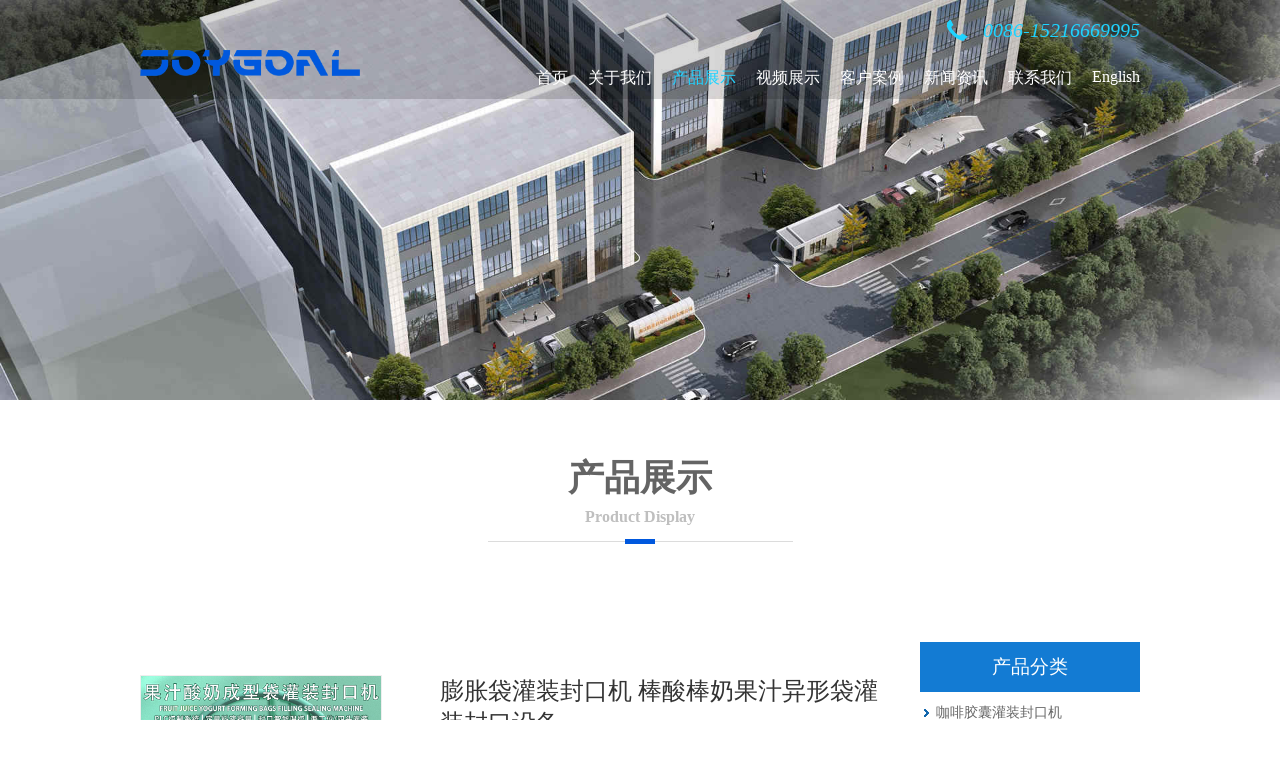

--- FILE ---
content_type: text/html; Charset=utf-8
request_url: http://www.shanghaipacking.com/cn/k-cup-filling-sealing-machine.asp?fillingMachine=10
body_size: 5556
content:

<!DOCTYPE html>
<html lang="en">

<head>
<meta charset=utf-8>
<meta name="viewport" content="width=device-width, initial-scale=1, maximum-scale=1, user-scalable=no">
<meta name="renderer" content="webkit">
<meta http-equiv="X-UA-Compatible" content="IE=edge,chrome=1">
<link rel="shortcut icon" href="/favicon.ico" />
<meta http-equiv="Content-Type" content="text/html;charset=UTF-8">
<script src="js/jquery.js"></script>
<script src="js/jquery.superslide.js"></script>
<link rel="shortcut icon" href=" /favicon.ico" /> 
<link type="text/css" rel="stylesheet" href="css/index_home.css" />
<link type="text/css" rel="stylesheet" href="css/phone.css" />

<script src="js/index.js"></script>
<script>
$(window).load(function () {

	$(".mobile-inner-header-icon").click(function(){
		$(this).toggleClass("mobile-inner-header-icon-click mobile-inner-header-icon-out");
		$(".mobile-inner-nav").slideToggle(250);
	});

  $(".mobile-inner-nav a").each(function( index ) {
  	$( this ).css({'animation-delay': (index/10)+'s'});
  });

  $(".mobile-inner-nav a").click(function(){
		$(".mobile-inner-header-icon-click").click();
  });

});
</script>
<!-- Global site tag (gtag.js) - Google Ads: 772259617 -->
<script async src=" https://www.googletagmanager.com/gtag/js?id=AW-772259617 "></script>
<script>
  window.dataLayer = window.dataLayer || [];
  function gtag(){dataLayer.push(arguments);}
  gtag('js', new Date());

  gtag('config', 'AW-772259617');
</script>
<title>成型袋灌装封口机|产品展示上海众冠食品机械有限公司</title>
<meta name="keywords" content="上海众冠食品机械有限公司">
<meta name="description" content="上海众冠食品机械有限公司潜心致力于食品机械领域，是一家集研发、生产、安装和维护为一体的企业。拥有先进的生产设备、丰富的制造经验、高素质的科研人才和专业的售后服务队伍。">

</head>

<body>
<header class="head">
  <div class="zong">
    <p class="hedianhua">0086-15216669995</p>
    <div class="clear"></div>
    <div class="logo">
      <a href="index.asp" title="上海众冠食品机械有限公司">
        <img class="limg" src="picture/logo.png" title="上海众冠食品机械有限公司" alt="上海众冠食品机械有限公司" />
        <img class="limg-f" src="picture/logo.png" title="上海众冠食品机械有限公司" alt="上海众冠食品机械有限公司" />
      </a>
    </div>
    <nav class="daohangz">
      <ul class="daohang">
        <li><a href="index.asp" title="首页">首页</a></li>
        <li><a href="about.asp" title="关于我们">关于我们</a></li>
        <li><a href="k-cup-filling-sealing-machine.asp" class="dangqiandao" title="产品展示" alt="产品展示">产品展示</a></li>
        <li><a href="projects.asp" title="视频展示" alt="视频展示" >视频展示</a></li>
        <li><a href="case.asp" title="客户案例" alt="客户案例" >客户案例</a></li>
        <li><a href="news.asp" title="新闻资讯" alt="新闻资讯" >新闻资讯</a></li>
        <li><a href="contact.asp" title="联系我们" alt="联系我们" >联系我们</a></li>
        <li><a href="../" title="English">English</a></li>
        <div class="clear"></div>
      </ul>
    </nav>
    <div class="clear"></div>
    <nav class="daohang2"> 
              <li><a href="about.asp" title="关于我们">关于我们</a></li>
              <li><a href="k-cup-filling-sealing-machine.asp" title="产品展示" alt="产品展示">产品展示</a></li>
              <li><a href="projects.asp" title="视频展示" alt="视频展示" >视频展示</a></li>
              <li><a href="case.asp" title="客户案例" alt="客户案例" >客户案例</a></li>
              <li><a href="news.asp" title="新闻资讯" alt="新闻资讯" >新闻资讯</a></li>
              <li><a href="contact.asp" title="联系我们" alt="联系我们" >联系我们</a></li>
      <div class="clear"></div>
    </nav>
  </div>
</header>

<script type="text/javascript" src="js/polyvplayer.min.js"></script>
<script>
  window.onscroll = function(){
    var header = document.getElementsByTagName('header')[0];
    var classVal = header.getAttribute("class");
    var top = document.documentElement.scrollTop || document.body.scrollTop;

    if(top >= header.offsetHeight && window.outerWidth > 1000){
      if(classVal.search("fixed") < 1){
        classVal = classVal.concat(" fixed");
        header.setAttribute("class",classVal );
      }
    }else{
      classVal = classVal.replace(/fixed/g,"");
      header.setAttribute("class",classVal );
    }
  }
</script>
<div class="mobile-inner">
<div class="mobile-inner-header">
<div class="mobile-inner-logo"><a href="index.asp"><img src="picture/logo.png" alt="上海众冠食品机械有限公司"></a><span><a href="../" title="English">English</a></span></div>
<div class="mobile-inner-header-icon mobile-inner-header-icon-out"><span></span><span></span><span></span></div>

</div>
<div class="mobile-inner-nav">
    <ul class="moul">
        <li><a href="about.asp" title="关于我们" >关于我们</a></li>
        <li><a href="k-cup-filling-sealing-machine.asp" title="产品展示">产品展示</a></li>
        <li><a href="projects.asp" title="视频展示">视频展示</a></li>
        <li><a href="case.asp" title="客户案例">客户案例</a></li>
        <li><a href="news.asp" title="新闻资讯" >新闻资讯</a></li>
        <li><a href="contact.asp" title="联系我们">联系我们</a></li>
        <li><a href="../" title="English">English</a></li>
    </ul>
</div>
</div>
<div class="banNei">
    <img src="picture/ban1.jpg" alt="">
</div>
<div class="bigTitle">
     <h2 class="h2Box">产品展示</h2>
     <p class="pBox">Product Display</p>
</div>
<div class="bodyMain zong">
<div id="right">
	<div class="title "><span>产品分类</span></div>
    <ul class="menu2">
<li><a href="k-cup-filling-sealing-machine.asp?fillingMachine=1">咖啡胶囊灌装封口机</a></li>
<li><a href="k-cup-filling-sealing-machine.asp?fillingMachine=2">自立袋灌装旋盖机</a></li>
<li><a href="k-cup-filling-sealing-machine.asp?fillingMachine=3">杯盒灌装封口机</a></li>
<li><a href="k-cup-filling-sealing-machine.asp?fillingMachine=4">瓶装灌装旋盖机</a></li>
<li><a href="k-cup-filling-sealing-machine.asp?fillingMachine=7">给袋式包装机</a></li>
<li><a href="k-cup-filling-sealing-machine.asp?fillingMachine=5">立式包装机</a></li>
<li><a href="k-cup-filling-sealing-machine.asp?fillingMachine=17">五金件包装机</a></li>
<li><a href="k-cup-filling-sealing-machine.asp?fillingMachine=6">贴标机</a></li>
<li><a href="k-cup-filling-sealing-machine.asp?fillingMachine=8">全自动封口机</a></li>
<li><a href="k-cup-filling-sealing-machine.asp?fillingMachine=9">半自动灌装机</a></li>
<li class="on"><a href="k-cup-filling-sealing-machine.asp?fillingMachine=10">成型袋灌装封口机</a></li>
<li><a href="k-cup-filling-sealing-machine.asp?fillingMachine=11">墨轮封口机</a></li>
<li><a href="k-cup-filling-sealing-machine.asp?fillingMachine=12">捆扎机</a></li>
<li><a href="k-cup-filling-sealing-machine.asp?fillingMachine=13">真空包装机</a></li>
<li><a href="k-cup-filling-sealing-machine.asp?fillingMachine=14">封箱机</a></li>
<li><a href="k-cup-filling-sealing-machine.asp?fillingMachine=15">打扣机</a></li>
<li><a href="k-cup-filling-sealing-machine.asp?fillingMachine=16">喷码机打码机</a></li>
<li><a href="k-cup-filling-sealing-machine.asp?fillingMachine=18">雀巢 K-CUP 滤纸</a></li>
<li><a href="k-cup-filling-sealing-machine.asp?fillingMachine=19">湿巾机</a></li>
<li><a href="k-cup-filling-sealing-machine.asp?fillingMachine=20">气动膏液灌装机</a></li>
<li><a href="k-cup-filling-sealing-machine.asp?fillingMachine=21">输送带</a></li>
<li><a href="k-cup-filling-sealing-machine.asp?fillingMachine=22">不锈钢储罐</a></li>
<li><a href="k-cup-filling-sealing-machine.asp?fillingMachine=23">水处理设备</a></li>
<li><a href="k-cup-filling-sealing-machine.asp?fillingMachine=26">胶磨机</a></li>
<li><a href="k-cup-filling-sealing-machine.asp?fillingMachine=27">棉花糖机</a></li>
<li><a href="k-cup-filling-sealing-machine.asp?fillingMachine=28">半自动封口机</a></li>
<li><a href="k-cup-filling-sealing-machine.asp?fillingMachine=29">封罐机</a></li>
<li><a href="k-cup-filling-sealing-machine.asp?fillingMachine=30">数粒机</a></li>
<li><a href="k-cup-filling-sealing-machine.asp?fillingMachine=31">多功能分装机</a></li>
<li><a href="k-cup-filling-sealing-machine.asp?fillingMachine=33">GT系列半自动膏体灌装机</a></li>
<li><a href="k-cup-filling-sealing-machine.asp?fillingMachine=34">PZ系列瓶装线</a></li>
<li><a href="k-cup-filling-sealing-machine.asp?fillingMachine=35">CXD 系列成型袋灌装封口机</a></li>
<li><a href="k-cup-filling-sealing-machine.asp?fillingMachine=36">KZ系列捆扎机</a></li>
 
    </ul>
</div>

<div id="left">
        
<div class="productRight">

        <div class="prolist">
            <div class="m2lie">
              <a class="m2tu"><img src="UploadFiles/product/膨胀袋灌装封口机-棒酸棒奶果汁异形袋灌装封口设备main01.jpg" alt="膨胀袋灌装封口机 棒酸棒奶果汁异形袋灌装封口设备"></a>
              <div class="m2fu">
                  <a href="K-CUP-FILLING-MACHINE.asp?id=174"  rel="nofollow" target="_blank" class="m2a2" title="膨胀袋灌装封口机 棒酸棒奶果汁异形袋灌装封口设备" >查看详情</a>
              </div>
            </div>
            <div class="prolistInfo">
              <h1>膨胀袋灌装封口机 棒酸棒奶果汁异形袋灌装封口设备</h1>
              <p></p>
              <div class="more"><a href="K-CUP-FILLING-MACHINE.asp?id=174" title="膨胀袋灌装封口机 棒酸棒奶果汁异形袋灌装封口设备" target="_blank">查看详情</a></div>
            </div>
            <div class="clear"></div>
       </div>

            
     </div>
     <div class="clear"></div>
     <div class="fenye">
<a>上一页</a>

	<a class="cur" disabled="disabled">1</a>	
	
<a >下一页</a>
</div>
    </div>


<div class="clear"></div>
</div>


<!--  foot  -->
<div class="clear"></div>
<footer class="foot">
<div class="m8l" data-scroll-reveal="enter left over 1s after 0s" id="myform">
<form method="post" id="myform" name="myform" >
<script type="text/javascript">
        function AddPerson() {
	        var errMsg = "";
			if (($("#pCompany").val() == "") && ($("#ptitle").val() == "")) {alert("请录入您的电子邮件地址或电话号码！");return false;}

            $.ajax({
                type: "post",
                url: "mess.asp",
                dataType: "json",
				cache:false,
				async:true,
                data: {
                    "txtName": $("#pusername").val(),
                    "txtCompany": $("#pCompany").val(),
					"txtTitle": $("#ptitle").val(),
					"txtCon":$("#pcontent").val()
                },
                timeout: 20000,
                success: function (data) {
                    alert("信息提交成功，请耐心等待同你联系！");
					window.location.reload(); 
                },
				  error : function() {  
					  // view("异常！"); 
					alert("信息提交成功，请耐心等待同你联系！");
					window.location.reload(); 
				 }  
            });
            return false;
        }
$(function(){
            $("#btnLogin").on("click", function (event) {
                AddPerson();
            });
})
 </script>
    <input type="text" class="int1" placeholder="您的称呼:" name="username" id="pusername">
    <input type="text" class="int1" placeholder="邮箱地址:" name="phone"  id="pCompany" >
    <input type="text" class="int1" placeholder="联系电话:" name="title"  id="ptitle">
    <textarea name="content" id="pcontent" placeholder="您需要什么？"></textarea>
  <input name="" id="btnLogin" type="button" class="int2" value=" 提交 ">
</form>    
</div>

<div class="clear"></div>
<div class="zong">
<div class="ful1" data-scroll-reveal="enter left over 1s after 0.5s" data-scroll-reveal-id="14" data-scroll-reveal-initialized="true" data-scroll-reveal-complete="true">
<a href="about.asp" class="fbiao" title="关于我们">关于我们</a>
<p><a href="about.asp">公司介绍</a></p>
<p><a href="certificate.asp">资质证书</a></p>
<p><a href="projects.asp" title="视频展示">视频展示</a></p>
<p><a href="news.asp" title="新闻资讯">新闻资讯</a></p>
<p><a href="contact.asp" title="联系我们">联系我们</a></p>

</div>
<div class="ful1" data-scroll-reveal="enter left over 1s after 0.5s" data-scroll-reveal-id="14" data-scroll-reveal-initialized="true" data-scroll-reveal-complete="true">
<a href="k-cup-filling-sealing-machine.asp" class="fbiao" title="产品展示">产品展示</a>
<p><a href="k-cup-filling-sealing-machine.asp?BigClass=1">咖啡胶囊灌装封口机</a></p>
<p><a href="k-cup-filling-sealing-machine.asp?BigClass=2">自立袋灌装旋盖机</a></p>
<p><a href="k-cup-filling-sealing-machine.asp?BigClass=3">杯盒灌装封口机</a></p>
<p><a href="k-cup-filling-sealing-machine.asp?BigClass=4">瓶装灌装旋盖机</a></p>
<p><a href="k-cup-filling-sealing-machine.asp?BigClass=7">给袋式包装机</a></p>
<p><a href="k-cup-filling-sealing-machine.asp?BigClass=5">立式包装机</a></p>

</div>
<div class="ful1" data-scroll-reveal="enter left over 1s after 0.5s" data-scroll-reveal-id="14" data-scroll-reveal-initialized="true" data-scroll-reveal-complete="true">
<a class="fbiao">关注我们</a>
<p><a href="https://www.facebook.com/joygoal.machine/" target="_blank"><img src="images/icon1.png"/> Facebook</a></p>          
<p><a href="https://www.instagram.com/joygoalhuang/  " target="_blank"><img src="images/icon3.png" /> Instagram</a></p>          
<p><a href="https://weibo.com/JoygoalFoodMachinery" target="_blank"><img src="images/icon2.png" /> 微博</a></p>          
<p><a href="http://id.tudou.com/i/UMzQ2NzQxODI0" target="_blank"><img src="images/icon4.png" /> 土豆</a></p>          
<p><a href="https://www.youtube.com/channel/UCAe_idqavHB-jefoPNRm1Og" target="_blank"><img src="images/icon5.png" /> Youtube</a></p>          
<p><a href="#" target="_blank"><img src="images/icon6.png" /> LinkedIn</a></p>          
</div>
<div class="clear2"></div>
<div class="ful4" data-scroll-reveal="enter right over 1s after 0.5s" data-scroll-reveal-id="17" data-scroll-reveal-initialized="true" data-scroll-reveal-complete="true">
<a class="fbiao" title="关于瑞诺">联系我们</a>
<ul class="f4n">
<li class="fdianhua">0086-15216669995</li>
<li class="fweixin">joygoal</li>
<li class="fqq"><a href="http://wpa.qq.com/msgrd?v=3&amp;uin=1587889833&amp;site=qq&amp;menu=yes" target="_blank">1587889833</a></li>
<li class="whatsa"><a href="mailto:hong@shjoygoal.com">hong@shjoygoal.com</a></li>
<a class="erweima"><img src="picture/erweima4.jpg"></a>
</ul>
</div>
<div class="clear"></div>
<div class="fp"><p >上海市嘉定区嘉新公路1082号 Copyright©上海众冠食品机械有限公司</p></div>
</div>
</footer>
<div style="width:300px;margin:0 auto; padding:20px 0;">
  <a target="_blank" href="#" style="display:inline-block;text-decoration:none;height:20px;line-height:20px;">
    <img src="picture/icon-police.png" style="float:left;"/><p style="float:left;height:20px;line-height:20px;margin: 0px 0px 0px 5px; color:#939393;">冀公网安备 13010502001620号</p>
  </a>
</div>
<script src="js/qiehuan.js" type="text/javascript" ></script> 
<script src="js/scrollreveal.min.js"></script> 
<script type="text/javascript">
      (function($) {
        'use strict';
        window.scrollReveal = new scrollReveal({  move: '100px' });
      })();
</script>

</body>
</html>

--- FILE ---
content_type: text/css
request_url: http://www.shanghaipacking.com/cn/css/index_home.css
body_size: 13515
content:
@charset "utf-8";/* CSS Document */
html {font-size: 62.5%;height: 100%}
body {margin: 0 auto;font-family:"微软雅黑"; font-size: 12px;font-size: 1.2rem;height: 100%;}
img {border: none;}
ul li {list-style-type: none;}
ul, form, p, a, img, table, tr, td, li, dd, dt, dl, span {margin: 0;padding: 0;list-style: none;color: #333;}
a {text-decoration: none;color: #333;outline: none;transition: 0.3s;-moz-transition: 0.3s;-o-transition: 0.3s;-webkit-transition: 0.3s;}
h1 {margin: 0;padding: 0;font-weight: normal;color: #333;}
.clear {clear: both;}
.maln {margin-left: auto !important}
input, textarea,select {font-family:"微软雅黑"; font-size: 12px;font-size: 1.2rem;color:#666666;border: none;outline: none;}
.fl{ float:left;}
.fr{ float:right;}
article,aside,dialog,footer,header,section,footer,nav,figure,menu{display:block}


::-webkit-input-placeholder {/* WebKit browsers */
 color:#666666;}
:-o-placeholder {/* Mozilla Firefox 4 to 18 */
 color:#666666;}
::-moz-placeholder {/* Mozilla Firefox 19+ */
 color:#666666;}
:-ms-input-placeholder {/* Internet Explorer 10+ */
 color:#666666;}

@media screen and (min-width:1301px) {.zong {width: 1200px;margin: auto;}}
@media screen and (min-width:1000px) and (max-width:1300px) {.zong {width: 1000px;margin: auto;}}
@media screen and (max-width:999px) {.zong {width: 95%;margin: auto;}}

.fixed{position: fixed !important;}

/*  head  */
.head{ width:100%; position:fixed; left:0px; top:0px; z-index:99;padding-bottom: 10px;background: rgba(0,0,0,0.15);}
.fixed.head{background: #fff; -webkit-box-shadow: 1px 1px 4px 1px rgba(0,0,0,0.1);box-shadow: 1px 1px 4px 1px rgba(0,0,0,0.1);transition: .3s;}
.head .zong{ position:relative; padding-top:10px; z-index:999}
.hedianhua{ float:right; font-size:30px; font-size:3rem; font-style:italic; color:#1ed3ff; line-height:40px; padding-left:36px; background:url(../images/hedianhua.png) no-repeat left center;}

.logo{ display:block; width:323px; float:left;}
.logo img{ display:block; margin:auto; width:100%; max-width:323px; max-height:76px;}

.daohangz{ float:right; margin-top:18px;}
.daohang>li{float:left;; margin-left:25px;}
.daohang>li>a{ display:block; font-size:18px; font-size:1.8rem; color:#fff;}
.fixed .daohang>li>a{color: #333;}
.daohang>li:hover>a{ color:#0058DE !important;}
.dangqiandao{ color:#1ed3ff !important;	}

.logo .limg-f{display: none;}
.fixed .logo  .limg{display: none;}
.fixed .logo .limg-f{display: block;}

/*lun bo*/
.banner{ height:848px; background:url(../images/banner1.jpg) no-repeat center;}

.daohang2{ display:none}

@media screen and (min-width:1000px) and (max-width:1619px) {
 .hedianhua{ font-size:20px; font-size:2rem;}
 .logo{ width:220px;}
 .daohang>li{ margin-left:20px;}
 .daohang>li>a{ font-size:16px; font-size:1.6rem;}
}
@media screen and (min-width:1000px) {.carousel,.clear2,.container,.nav{display: none}}
@media screen and (max-width:999px) {
 .clear2{ clear:both;}
 .banner{ display:none}

 .head{ position:relative; background:#fff; padding-bottom:10px;}
 .head .zong{ padding-top:8px;}
 .hedianhua{ font-size:18px; font-size:1.8rem; line-height:24px;}
 .logo{ width:200px;}
 .daohang{ display:none}
 .daohang2{ display:block; text-align:center; margin-top:10px;}
 .daohang2 a{ float:left; width:20%; font-size:12px; font-size:1.2rem; color:#333; line-height:24px; text-align:center;}
 .daohang2 .dangqiandao{ color:#0058DE !important;}

 .carousel{width: 100%;position: relative;overflow: hidden;}
 .carousel ul{width: 100%;height: 100%;}
 .carousel ul li{width: 100%;height: 100%;position: absolute;top: 0;left: 0;}
 .carousel ul li img{width: 100%; vertical-align: middle;}
 .carousel ol{position: absolute;z-index: 2;height:7px;bottom:0px;left: 50%; margin-left:-60px;}
 .carousel ol li{float: left;width: 7px;height: 7px;margin-right: 7px;border-radius: 5px;background-color: #fff;transition:all 0.3s ease 0s;}
 .carousel ol li.cur{width: 10px;background:#3053a2;}
 .carousel ol li:last-child{margin: 0;}

 .container{ width:5px; height:100%;position:absolute; right:0px;transition:all 0.4s ease 0s; z-index:99999999; cursor:pointer;}
 .menubtn{width: 35px;height: 30px;position: absolute;top:40px;right:6px;transition:all 0.4s ease 0s; z-index:999999}
 .menubtn span{display: block;width: 100%;height: 5px;margin-bottom: 5px;background-color: #0058DE ;}
 .nav{width:250px;height:100%;background:rgba(0,0,0,0.8);position: absolute;bottom: 0;right: 0;display: none;}
 .nav ul {display: none; margin-top:10px;}
 .nav ul li{line-height:30px;font-size: 12px; font-size:1.2rem;text-indent: 30px;}
 .nav ul li a{ color:#fff;}

}
@media screen and (min-width:640px) {.clear3{display: none}}
@media screen and (max-width:639px) {
 .clear3{ clear:both;}
}

/*  main1  */
.main1{ padding-top:70px; text-align:center;}
.m1biao{ display:block; text-align:center; font-size:30px; font-size:3rem; color:#4a8ecc; line-height:40px;}
.m1p a{ display:block; font-size:16px; font-size:1.6rem; line-height:24px; text-align:center; margin-top:27px;}

.main1 .m1lie{ width:24%; height:290px; margin-right:1%; margin-left:-2px; float:left; position:relative; text-align:center; margin-top:33px; border:1px dashed #ccc;}
.main1 .m1lie:hover{border:1px solid #4a8ecc;}
.main1 .m1lie:nth-child(6n){margin-right:0%;}
.m1a{ display:block; text-align:center; color:#1367af; font-size:16px; font-size:2rem; line-height:30px; margin-top:10px;}
.m1tu{ display:block; margin:auto; width:100%;}
.m1tu img{ display:block; margin:20px auto 0; max-width:85%;}


.m1t{ display:block; width:0px; position:absolute; left:0px; top:0px;}
.m1t img{ display:block; width:100%; height:1px;}
.m1r{ display:block; height:0px; position:absolute; right:0px; top:0px;}
.m1r img{ display:block; height:100%; width:1px;}
.m1b{ display:block; width:0px; position:absolute; right:0px; bottom:0px;}
.m1b img{ display:block; width:100%; height:1px;}
.m1l{ display:block; height:0px; position:absolute; left:0px; bottom:0px;}
.m1l img{ display:block; height:100%; width:1px;}

.m11{ display:block; width:19px; height:4px; position:absolute; left:0px; top:0px; opacity:0; filter: alpha(opacity=0);}
.m11 img{ display:block; margin:auto; width:19px; height:4px;}
.m12{ display:block; width:19px; height:4px; position:absolute; right:0px; top:0px; opacity:0; filter: alpha(opacity=0);}
.m12 img{ display:block; margin:auto; width:19px; height:4px;}
.m13{ display:block; width:4px; height:18px; position:absolute; left:0px; top:0px; opacity:0; filter: alpha(opacity=0);}
.m13 img{ display:block; margin:auto; width:4px; height:18px;}
.m14{ display:block; width:4px; height:18px; position:absolute; right:0px; top:0px; opacity:0; filter: alpha(opacity=0);}
.m14 img{ display:block; margin:auto; width:4px; height:18px;}
.m15{ display:block; width:19px; height:4px; position:absolute; left:0px; bottom:0px; opacity:0; filter: alpha(opacity=0);}
.m15 img{ display:block; margin:auto; width:19px; height:4px;}
.m16{ display:block; width:19px; height:4px; position:absolute; right:0px; bottom:0px; opacity:0; filter: alpha(opacity=0);}
.m16 img{ display:block; margin:auto; width:19px; height:4px;}
.m17{ display:block; width:4px; height:18px; position:absolute; left:0px; bottom:0px; opacity:0; filter: alpha(opacity=0);}
.m17 img{ display:block; margin:auto; width:4px; height:18px;}
.m18{ display:block; width:4px; height:18px; position:absolute; right:0px; bottom:0px; opacity:0; filter: alpha(opacity=0);}
.m18 img{ display:block; margin:auto; width:4px; height:18px;}

.m1lie:hover .m1t{ width:100%;}
.m1lie:hover .m1r{ height:100%;}
.m1lie:hover .m1b{ width:100%;}
.m1lie:hover .m1l{ height:100%;}
.m1lie:hover .m11,.m1lie:hover .m12,.m1lie:hover .m13,.m1lie:hover .m14,.m1lie:hover .m15,.m1lie:hover .m16,.m1lie:hover .m17,.m1lie:hover .m18{ opacity:1; filter: alpha(opacity=100);}
.m1lie p a:hover,.m1p a:hover{ color:#1367af;}
@media screen and (min-width:1000px) and (max-width:1619px) {
 .m1lie{ width:230px;}
 .m1lie p a{ padding:0 20px;}
}
@media screen and (max-width:999px) {
 .main1{ padding-top:20px; text-align:center;}
 .m1lie{ width:260px; margin-top:20px;}
 .m1lie p a{ padding:0 20px;}
 .m1biao{ font-size:20px; font-size:2rem;}
 .m1p a{ margin-top:7px;}
}

/*  main2  */
.main20{ padding-bottom:50px;}
.main2{ padding-top:99px; padding-bottom:116px;}
.m2biao{ display:block; background: url(../images/m2biao.jpg) no-repeat center;text-align:center; font-size:30px; font-size:3rem; color:#4a8ecc; line-height:40px; margin-bottom:20px;}
.m2p a{ display:block; font-size:14px; font-size:1.4rem; color:#191a1b; line-height:24px; text-align:center; margin-top:27px; margin-bottom:58px;}
.m2lie{ width:32%; float:left; margin-right:1.5%; position:relative; overflow:hidden; margin-top:33px; border:1px solid #eee; }
.productRight{ margin-bottom:30px;}
.productRight .m2lie:nth-child(3n){ margin-right:0%;}
.productIndex .m2lie:nth-child(3n){ margin-right:0%;}
.m2tu{ display:block; overflow:hidden;}
.m2tu img{ display:block; margin:auto; width:100%; max-width:517px; max-height:517px; transition:0.5s;}
.m2fu{ position:absolute; width:100%; height:100%; left:0px; top:100%; background:#eee; background:rgba(0,0,0,0.1); transition:0.5s; text-align:center}
.m2fu a{display:inline-block;}
.m2a1{ padding:10px 0; width:80%;border-radius:5px; background:#fff; text-align:center; line-height:150%;font-size:1.4em; color:#000; margin-top:150px}
.m2a1:hover{ background:#0058DE;  color:#fff;}
.m2a2{ position:absolute; width:132px; height:39px; border-radius:5px; background:#fff; text-align:center; line-height:39px; font-size:1.2em; color:#000; left:50%; margin-left:-66px; top:50%; margin-top:16px;}
.m2a2:hover{ background:#0058DE; border-radius:21px; color:#fff;}
.m2a3{ width:132px; height:39px; border-radius:5px; background:#fff; text-align:center; line-height:39px; font-size:1.2em; color:#000;margin-top:20px}
.m2a3:hover{ background:#0058DE; color:#fff;}

.m2lie:hover .m2fu{ top:0px;}
.m2lie:hover .m2tu img{ transform:scale(1.1,1.1)}
.prolist{ border-bottom:1px solid #ededed;}
.prolistInfo{ float:right; width:60%;margin-top:33px;  }
.prolistInfo h1{ margin-bottom:10px;}
.prolistInfo p{ line-height:200%; min-height:150px; overflow:hidden; line-height:25px;}
.prolistInfo .more{ text-align:left; margin-top:15px;}
.prolistInfo .more a{ background-color:#4a8ecc; color:#fff;padding:6px 15px; border-radius:10px;}
.prolistInfo .more a:hover{  background-color:#137BD3;}

@media screen and (max-width:999px) {
 .main2{ padding-top:29px; padding-bottom:30px;}
 .m2biao{ background:none; font-size:20px; font-size:2rem;}
 .m2p a{ margin-top:7px; margin-bottom:8px;}
 .m2lie{ width:49%; margin-left:0.5% !important; margin-right:0.5%;}
 .m2fu{ position:relative; height:auto; width:auto; margin-top:10px;}
 .m2fu a{ position:relative; left:auto; margin:auto; top:auto; font-size:14px; font-size:1.4rem; width:100px; line-height:30px; height:30px;}
 .m2a1{ float:left;}
 .m2a2{ float:right;}
 .m2lie:hover .m2fu{ top:auto;}
}
@media screen and (max-width:439px) {
 .m2lie{ width:99%;}
}

/*  main3  */
.main3{ background:#5795ce url(../images/m3bei.jpg) no-repeat center top; padding-top:88px; padding-bottom:115px; overflow:hidden;}
.m3biao{ display:block; background:url(../images/m3biao.jpg) no-repeat center; font-size:28px; font-size:2.8rem; color:#ffffff; text-align:center;}
.m3p a{ display:block; font-size:14px; font-size:1.4rem; color:#ffffff; text-align:center; line-height:32px; margin-top:21px;}

.m3n{ width:1134px; margin:auto; position:relative; height:490px; margin-top:98px;}
.feiji{ display:block; width:887px; margin-left:138px;}
.feiji img{ display:block; margin:auto; width:100%; max-width:887px; max-width:887px; max-height:490px;}

.m31{ width:138px; height:45px; position:absolute; left:0px; top:223px;}
.m3a{ display:block; width:136px; height:43px; border-radius:5px; background:#77a9d7; background:rgba(255,255,255,0.1); border:1px solid rgba(255,255,255,0.2); text-align:center; line-height:43px; font-size:16px; font-size:1.6rem; color:#fff;}

.m32{ position:absolute; left:306px; top:0px;}
.m32 p{ position:absolute; width:100px;}
.m32 p a{ display:block; font-size:14px; font-size:1.4rem; line-height:22px; color:#ffffff;}
.m32 .m3a{ width:109px; height:35px; line-height:35px; position:absolute; left:0px; top:154px;}
.m3p1{ left:75px; top:101px;}
.m3p2{ left:117px; top:54px;}
.m3p3{ left:152px; top:12px}

.m33{ position:absolute; left:306px; bottom:0px;}
.m33 p{ position:absolute; width:100px;}
.m33 p a{ display:block; font-size:14px; font-size:1.4rem; line-height:22px; color:#ffffff;}
.m33 .m3a{ width:109px; height:35px; line-height:35px; position:absolute; left:0px; bottom:151px; font-size:14px; font-size:1.4rem;}
.m3p4{ left:75px; bottom:92px;}
.m3p5{ left:117px; bottom:48px;}
.m3p6{ left:152px; bottom:8px}

.m34{ position:absolute; left:662px; top:0px;}
.m34 p{ position:absolute; width:200px;}
.m34 p a{ display:block; font-size:14px; font-size:1.4rem; line-height:22px; color:#ffffff;}
.m34 .m3a{ width:109px; height:35px; line-height:35px; position:absolute; left:0px; top:163px;}
.m3p7{ left:36px; top:104px;}
.m3p8{ left:77px; top:59px;}

.m35{ position:absolute; left:664px; bottom:16px;}
.m35 p{ position:absolute; width:100px;}
.m35 p a{ display:block; font-size:14px; font-size:1.4rem; line-height:22px; color:#ffffff;}
.m35 .m3a{ width:109px; height:35px; line-height:35px; position:absolute; left:0px; bottom:151px;}
.m3p9{ left:42px; bottom:87px;}
.m3p10{ left:81px; bottom:48px;}

.m36{ position:absolute; top:159px; right:0px;}
.m36 .m3a{ width:109px; height:35px; line-height:35px;}
.m37{ position:absolute; bottom:155px; right:0px;}
.m37 .m3a{ width:109px; height:35px; line-height:35px;}
.m3n a:hover{ color:#0058DE;}
.feiji2{ display:none}
@media screen and (min-width:1000px) and (max-width:1619px) {
 .m3n{ width:980px; margin:auto; position:relative; height:490px; margin-top:98px;}
 .feiji{ margin-left:20px;}
 .m32{ left:200px;}
 .m33{ left:200px;}
 .m34{ left:562px;}
 .m35{ left:564px;}
}
@media screen and (max-width:999px) {
 .main3{ background:#5795ce url(../images/m3bei.jpg) no-repeat center top; padding-top:30px; padding-bottom:35px;}
 .m3biao{ background:none; font-size:20px; font-size:2rem;}
 .m3n{ width:640px; margin:auto; position:relative; height:330px; margin-top:28px;}
 .feiji{ width:570px; margin-left:20px;}
 .m3a{ width:100px; height:23px; line-height:23px; font-size:12px; font-size:1.2rem;}
 .m31{ width:102px; height:25px; top:50%; margin-top:-23px;}

 .m32{ position:absolute; left:106px; top:0px;}
 .m32 p{ position:absolute; width:70px;}
 .m32 p a{ font-size:12px; font-size:1.2rem;}
 .m32 .m3a{ width:100px; height:23px; line-height:23px; top:110px;}
 .m3p1{ left:40px; top:80px;}
 .m3p2{ left:70px; top:40px;}
 .m3p3{ left:100px; top:12px}

 .m33{ position:absolute; left:106px; bottom:0px;}
 .m33 p{ position:absolute; width:90px;}
 .m33 p a{ display:block; font-size:12px; font-size:1.2rem; line-height:22px; color:#ffffff;}
 .m33 .m3a{ width:100px; height:23px; line-height:23px; bottom:120px;  font-size:12px; font-size:1.2rem;}
 .m3p4{ left:40px; bottom:92px;}
 .m3p5{ left:70px; bottom:55px;}
 .m3p6{ left:100px; bottom:13px}

 .m34{ position:absolute; left:340px; top:0px;}
 .m34 p{ position:absolute; width:170px;}
 .m34 p a{ display:block; font-size:12px; font-size:1.2rem; line-height:22px; color:#ffffff;}
 .m34 .m3a{ width:100px; height:23px; line-height:23px; position:absolute; left:0px; top:110px;}
 .m3p7{ left:30px; top:80px;}
 .m3p8{ left:60px; top:40px;}

 .m35{ position:absolute; left:340px; bottom:16px;}
 .m35 p{ position:absolute; width:100px;}
 .m35 p a{ display:block; font-size:14px; font-size:1.4rem; line-height:22px; color:#ffffff;}
 .m35 .m3a{ width:100px; height:23px; line-height:23px; position:absolute; left:0px; bottom:104px;}
 .m3p9{ left:30px; bottom:78px;}
 .m3p10{ left:60px; bottom:48px;}

 .m36{ position:absolute; top:100px; right:0px;}
 .m36 .m3a{ width:90px; height:23px; line-height:23px;}
 .m37{ position:absolute; bottom:120px; right:0px;}
 .m37 .m3a{ width:90px; height:23px; line-height:23px;}
}
@media screen and (max-width:669px) {
 .feiji{ display:none;}
 .feiji2{ display:block; margin:auto; padding-top:25px;}
 .feiji2 img{ display:block; margin:auto; width:100%; max-width:201px; max-height:291px;}
 .m3n{ width:280px; margin:auto; position:relative; height:340px; margin-top:28px;}
 .m31{ left:50%; margin-left:-51px; top:0px; margin-top:auto;}
 .m32{ left:0px; top:80px;}
 .m33{ left:auto; right:0px; top:80px;}
 .m34{ left:0px; top:200px;}
 .m35{ left:auto; right:0px; top:200px;}
 .m32 .m3a,.m33 .m3a,.m34 .m3a,.m35 .m3a{ position:relative; top:auto; bottom:auto; left:auto; right:auto;}
 .m32 p,.m33 p,.m34 p,.m35 p{ display:none}
 .m36{ top:auto; bottom:0px; left:30px;}
 .m37{ bottom:0px; right:30px;}
}

/*  main4  */
.main4{ background:url(../images/m4bei.jpg) no-repeat center; background-attachment:fixed; padding-top:61px; padding-bottom:68px;}
.m4biao{ display:block; text-align:center; font-size:30px; font-size:3rem; color:#4a8ecc; line-height:40px;}
.m4p a{ display:block; text-align:center; font-size:14px; font-size:1.4rem; line-height:24px; margin-top:26px;}

.img-scroll {position: relative; margin-top:42px;}
.img-scroll .prev, .img-scroll .next {position: absolute;display:none;}
.img-scroll .prev {left: 0;cursor: pointer;}
.img-scroll .next {right: 0;cursor: pointer;}
.img-list {position: relative;width: 100%; overflow: hidden}
.img-list ul {width: 10000%;}
.img-list li {float: left;display: inline;width:0.3333%;margin-right:0px;}
.m4li1{ background:#00b0f0;}
.m4li2{ background:#748c95;}
.m4li3{ background:#5e71a4;}
.m4li4{ background:#00b0f0;}
.m4li5{ background:#748c95;}
.m4li6{ background:#5e71a4;}
.m4zi{ padding:0 23px; height:240px;}
.m4zi>a{ display:block; text-align:center; font-size:18px; font-size:1.8rem; color:#ffffff; line-height:24px; background:url(../images/m4a.jpg) no-repeat bottom center; padding-bottom:23px; padding-top:30px;}
.m4zi p a{ display:block; font-size:14px; font-size:1.4rem; color:#fff; line-height:24px; margin-top:20px; height:72px; }
.m4tu{ display:block;}
.m4tu a{ display:block;}
.m4tu a img{ display:block; margin:auto; width:100%; }
.m4zi a:hover,.m4biao:hover,.m4p a:hover{ color:#0058DE;}

@media screen and (min-width:1000px) and (max-width:1619px) {
 .m4zi{ padding:0 13px; height:196px;}
 .m4zi>a{font-size: 16px;padding:12px 0;padding-bottom: 8px;}
 .m4zi p a{margin-top: 5px;}
}
@media screen and (max-width:999px) {
 .main4{ padding-top:20px; padding-bottom:20px;}
 .m4biao{ font-size:20px; font-size:2rem;}
 .m4p a{ margin-top:10px;}
 .img-list li {width:0.5%;}
 .m4zi{ padding:0 13px;}
}
@media screen and (max-width:669px) {
 .m4zi{ padding:0 13px; height:218px;}
 .m4zi>a{ padding-top:25px;}
}
@media screen and (max-width:539px) {
 .img-list li {width:1%;}
}

/*  main5  */
.main5{ padding:80px 0; overflow:hidden;}
.m5biao{ display:block; font-size:30px; font-size:3rem; color:#4a8ecc; line-height:40px; text-align:center;}
.m5p a{ display:block; text-align:center; font-size:14px; font-size:1.4rem; line-height:24px; margin-top:23px;}
.m5l{ width:48%; float:left; margin-top:33px; }
.m5r{ width:48%; float:right; margin-top:33px;}
.m5r video{ width:100%;}

.m5lbiao{ display:block; margin-left:4px; background:url(../images/m5a.jpg) no-repeat 4px bottom; padding-bottom:14px;}
.m5lbiao a{ display:block; font-size:36px; font-size:3.6rem; color:#02233f; line-height:45px;}
.m5lbiao span{ display:block; font-size:18px; font-size:1.8rem; text-transform:uppercase; line-height:30px; margin-top:9px;}
.m5l p{ display:block; font-size:16px; font-size:1.6rem; line-height:30px; color:#666666; margin-top:17px;}
.m5p2 a{ display:block; font-size:14px; font-size:1.4rem; line-height:30px; color:#1367af; margin-top:27px;}
.m5mor{ display:block; width:119px; height:52px; border-radius:3px; font-size:14px; font-size:1.4rem; color:#fff; line-height:52px; text-align:center; background:#5795ce; margin-top:55px;}
p.m5acont { text-align:left}
.m5r a{ display:block;}
.m5r a img{ display:block; margin:auto; width:100%; max-width:656px; max-height:420px;}
.m5biao:hover,.m5p a:hover,.m5l a:hover{ color:#0058DE;}
.m5mor:hover{ background:#0058DE; color:#fff !important;}

@media screen and (min-width:1000px) and (max-width:1619px) {
 .m5l{ width:400px; margin-left:0px; padding-top:106px;}
 .m5r{ width:556px; margin-right:0px; padding-top:104px;}
}
@media screen and (max-width:999px) {
 .main5{ padding-top:31px;}
 .m5biao{ font-size:20px; font-size:2rem;}
 .m5lbiao span,.m5p1 a{ font-size:14px; font-size:1.4rem;}
 .m5p2 a{ margin-top:7px;}
 .m5mor{ margin-top:20px;}
 .m5lbiao a{ font-size:20px; font-size:2rem;}
}

/*  main6  */
#sb-title-inner,#sb-info-inner,#sb-loading-inner,div.sb-message{ width:30px; height:30px; float:right;}
#sb-container{position:fixed;margin:0;padding:0;top:0;left:0;z-index:999;text-align:left;visibility:hidden;display:none; z-index:999999}
#sb-overlay{position:relative;height:100%;width:100%; z-index:9999999}
#sb-wrapper{position:absolute;visibility:hidden;width:94% !important; left:3% !important; z-index:99999999}
#sb-wrapper-inner{position:relative;border:1px solid #303030;overflow:hidden;height:300px;}
#sb-body{position:relative;height:100%;}
#sb-body-inner{position:absolute;height:100%;width:100%;}
#sb-player.html{height:100%;overflow:auto;}
#sb-body img{border:none;}
#sb-loading{position:relative;height:100%;}
#sb-loading-inner{position:absolute;height:30px;bottom:0px;width:100%;text-align:center;}
#sb-loading-inner span{background:url(../images/loading.gif) no-repeat;padding-left:34px;display:inline-block;}
#sb-body,#sb-loading{background-color:#fff;}
#sb-title{ display:none}
#sb-title,#sb-info{position:relative;margin:0;padding:0;overflow:hidden;}
#sb-title,#sb-title-inner{height:26px;line-height:26px;}
#sb-title-inner{font-size:16px;}
#sb-info,#sb-info-inner{height:30px;}
#sb-info-inner{font-size:12px;}
#sb-nav{float:right;height:30px;width:100%; position:fixed; top:35px; right:4.5%;}
#sb-nav a{display:block;float:right;height:30px;width:30px;margin-left:3px;cursor:pointer; background:url(../images/guanbi.jpg) no-repeat right;}
#sb-nav-close{background-image:url(../images/close.png);}
#sb-nav-next{background-image:url(../images/next.png);}
#sb-nav-previous{background-image:url(../images/previous.png);}
#sb-nav-play{background-image:url(../images/play.png);}
#sb-nav-pause{background-image:url(../images/pause.png);}
#sb-counter{float:left;width:45%;}
#sb-counter a{padding:0 4px 0 0;text-decoration:none;cursor:pointer;color:#fff;}
#sb-counter a.sb-counter-current{text-decoration:underline;}
div.sb-message{font-size:12px;padding:10px;text-align:center;}
div.sb-message a:link,div.sb-message a:visited{color:#fff;text-decoration:underline;}

.main6{ padding-top:120px; padding-bottom:69px;}
.m6biao{ display:block; font-size:30px; font-size:3rem; color:#4a8ecc; line-height:40px; text-align:center;}
.m6lie{ width:267px; float:left; margin-left:66px; height:374px; position:relative; margin-top:56px;}
.m6lie1{ margin-left:auto !important; background:#5795ce url(../images/m6tu1.jpg) no-repeat left bottom;}
.m6lie2{ background:#f4f4f4 url(../images/m6tu2.jpg) no-repeat left bottom;}
.m6lie3{ background:#4789cd url(../images/m6tu3.jpg) no-repeat left bottom;}
.m6lie4{ background:#56a1e6 url(../images/m6tu4.jpg) no-repeat left bottom;}
.m6lie5{ background:#f4f4f4 url(../images/m6tu5.jpg) no-repeat left bottom;}
.m6a{ display:block; text-align:center; font-size:30px; font-size:3rem; color:#fff; font-weight:bold; background:url(../images/m6tiao1.png) no-repeat center bottom; line-height:40px; padding-bottom:15px; margin-top:39px;}
.m6lie p a{ display:block; padding:0 20px 0 37px; font-size:16px; font-size:1.6rem; color:#fff; line-height:24px; margin-top:13px;}
.bofang{ display:block; text-align:center; margin-top:29px;}
.bofang img{ display:block; margin:auto; width:58px; height:58px;}
.m6lie2 p a,.m6lie5 p a,.m6lie2 .m6a,.m6lie5 .m6a{ color:#5795ce !important;}
.m6lie2 .m6a,.m6lie5 .m6a{ background:url(../images/m6tiao2.png) no-repeat center bottom;}
.m6fu{ display:block; position:absolute; height:46px; width:100%; left:0px; bottom:0px; background:#000; background:rgba(0,0,0,0.3); text-align:center; line-height:46px; font-size:16px; font-size:1.6rem; color:#fff;}
.m6lie2 .m6fu,.m6lie5 .m6fu{ background:#5795ce; background:rgba(87,149,206,0.5);}

.m6biao2{ display:block; font-size:16px; font-size:1.6rem; color:#4789cd; line-height:30px; margin-top:30px;}
.img-scroll2 {position: relative; z-index:9; margin-top:27px;}
.img-scroll2 .prev2, .img-scroll2 .next2 {position: absolute;display: block;width: 58px;height: 58px; top:50%; margin-top:-29px; z-index:99}
.img-scroll2 .prev2 {left: 0;cursor: pointer; background:url(../images/m6left.jpg) no-repeat center;}
.img-scroll2 .next2 {right: 0;cursor: pointer; background:url(../images/m6right.jpg) no-repeat center;}
.img-scroll2 .prev2:hover { background:url(../images/m6lefth.jpg) no-repeat center}
.img-scroll2 .next2:hover { background:url(../images/m6righth.jpg) no-repeat center}
.img-list2 {position: relative; margin-left:107px; margin-right:100px;overflow: hidden; z-index:90}
.img-list2 ul {width: 9999px;}
.img-list2 li {float: left;display: inline;width:249px;margin-right:37px;}
.img-list2 li a{ display:block; border:1px solid #e5e5e5; border-radius:5px;}
.img-list2 li a img{ display:block; margin:auto; width:100%; max-width:247px; max-height:88px;}
.m6lie a:hover{color:#0058DE !important;}

@media screen and (min-width:1000px) and (max-width:1619px) {
 .main6{ padding-top:30px;}
 .m6lie{ width:192px; margin-left:5px;}
 .m6a{ font-size:20px; font-size:2rem;}
 .m6lie p a{ padding:0 5px; font-size:14px; font-size:1.4rem;}
 .img-list2 { margin-left:65px; margin-right:65px;}
 .img-list2 li {width:205px;margin-right:10px;}
}
@media screen and (max-width:999px) {
 .main6{ padding-top:30px; padding-bottom:30px;}
 .m6lie{ width:32.333%; margin-left:0.5% !important; margin-right:0.5%; margin-top:20px;}
 .m6a{ font-size:20px; font-size:2rem;}
 .m6lie p a{ padding:0 5px; font-size:14px; font-size:1.4rem;}
 .img-scroll2 { padding-bottom:40px;}
 .img-scroll2 .prev2, .img-scroll2 .next2 { bottom:0px; top:auto; margin:auto; width:30px; height:30px;}
 .img-scroll2 .prev2 { left:50%; margin-left:-35px;}
 .img-scroll2 .next2 { right:50%; margin-right:-35px;}
 .img-list2 { margin:auto;}
 .img-list2 ul {width:10000%;}
 .img-list2 li {width:0.24%;margin-right:0.013%;}
}
@media screen and (max-width:649px) {
 .m6lie{ width:49%; margin-left:0.5% !important; margin-right:0.5%; margin-top:20px;}
 .img-list2 li {width:0.32333%;margin-right:0.015%;}
}
@media screen and (max-width:439px) {
 .m6lie{ width:99%; margin-left:0.5% !important; margin-right:0.5%; margin-top:20px;}
 .img-list2 li {width:0.49%;margin-right:0.015%;}
}

/*  main7  */
.main7{ background:url(../images/m4bei.jpg) no-repeat center; background-attachment:fixed; padding-top:61px; padding-bottom:68px;}
.m7biao{ display:block; text-align:center; font-size:30px; font-size:3rem; color:#4a8ecc; line-height:45px;}
.m7mor{ display:block; font-size:16px; font-size:1.6rem; line-height:45px; color:#666666; position:absolute; right:0px; top:3px;}
.m7l{ width:40%; padding:20px 1.5%; line-height:180%; float:left; border:1px solid #eeeeee; box-shadow:0 0 10px rgba(0,0,0,0.1); margin-top:60px; padding-bottom:11px;}
.m7l .pic{ height:250px; overflow:hidden; margin-bottom:10px}
.m7l .pic img{ width:100%;}
.m7r{ width:55%; float:right; margin-top:60px;padding-bottom:11px; box-shadow:0 0 10px rgba(0,0,0,0.1);}

#outer { border:1px solid #eeeeee; padding-bottom:30px;}
#tab { overflow:hidden; zoom:1; padding-bottom:4px;}
.tabn{border-bottom:1px solid #e5e5e5;}
#tab li {float:left;color:#fff; width:105px; cursor:pointer; line-height:35px; color:#666666; text-align:center; font-size:14px; font-size:1.4rem; border-right:1px solid #e5e5e5; position:relative;}
#tab li.current {color:#fff;background:#0058DE;}
#tab li i{ width:7px; height:4px; position:absolute; bottom:-4px; left:50%; margin-left:4px; display:none}
#tab li i img{ display:block; margin:auto; width:7px; height:4px;}
#tab li.current i{ display:block;}
#content {}
#content .ul {display:none; padding-top:6px;}
.m7rlie{ padding:0 10px;  position:relative; min-height:102px; margin-top:20px;}
.m7rtu{ display:block; width:188px; position:absolute; left:23px; top:0px;}
.m7rtu img{ display:block; margin:auto; width:100%; max-width:634px; max-height:344px;}
.m7rzi{ margin-left:210px;}
.m7rzi>a{ display:block; font-size:16px; font-size:1.6rem; color:#000000;white-space:nowrap; text-overflow:ellipsis; -o-text-overflow:ellipsis; overflow: hidden;}
.m7rzi p a{ display:block; font-size:14px; font-size:1.4rem; line-height:24px; color:#999999; margin-top:8px; height:48px; overflow:hidden;}
.m7rzi p a span{ color:#1367af;}
.m7rzi a:hover{ color:#1367af;}

@media screen and (min-width:1000px) and (max-width:1619px) {
 .m7l{ width:434px;}
 .m7r{ width:521px;}
 #tab li { width:80px;}
 .m7rlie{ min-height:88px; margin-top:11px;}
 .m7rtu{ width:162px;}
 .m7rzi{ margin-left:180px;}
}
@media screen and (max-width:999px) {
 .m7biao{ font-size:20px; font-size:2rem;}
 .m7l{ width:100%; float:none; margin-top:20px;}
 .m7r{ width:100%; float:none; margin-top:20px;}
 #tab li { width:55px; font-size:12px; font-size:1.2rem;}
 .m7rlie{ min-height:88px; margin-top:11px; padding-left:10px; padding-right:10px;}
 .m7rtu{ width:162px; left:10px;}
 .m7rzi{ margin-left:170px;}
}
@media screen and (max-width:499px) {
 .m7rtu{ position:relative; left:auto; top:auto; margin:auto;}
 .m7rzi{ margin-left:0px; margin-top:15px;}
}

/*  main8  */
.main8{padding-top:1px; padding-bottom:70px;}
.m8biao{ display:block; text-align:center; font-size:30px; font-size:3rem; color:#4a8ecc; line-height:40px;}
.m8p a{ display:block; color:#000; font-size:16px; font-size:1.6rem; line-height:23px; margin-top:29px; text-align:center;}
.m8l{ width:500px; margin:0 auto 50px}
.m8r{ width:80%; margin-left:1s0%}
.foline{border-top:2px solid #555; padding-top:30px;}
.m8l .int1{ width:100%; height:33px; border:1px solid #cecece; padding-left:15px; line-height:33px; font-size:14px; font-size:1.4rem; color:#fff; margin-top:13px;  background: transparent;}
.m8l textarea{ width:100%; height:150px; border:1px solid #cecece; padding-left:15px; line-height:30px; font-size:14px; font-size:1.4rem; color:#fff; margin-top:11px;background: transparent;}
.m8l .int2{ display:block; margin:auto; transition:0.5s; width:173px; height:37px; background:#0058DE; font-size:16px; font-size:1.6rem; color:#fff; margin-top:16px; cursor:pointer}
.m8r p{ font-size:20px; font-size:2rem; color:#5795ce; line-height:40px; padding-left:49px; margin-top:15px;}
.m8r p a{ color:#5795ce;}
.m8dianhua{ background:url(../images/m8dianhua.jpg) no-repeat left center;}
.m8qq{ background:url(../images/m8qq.jpg) no-repeat left center;}
.m8dingwei{ padding-left:49px; background:url(../images/m8dingwei.jpg) no-repeat left top; margin-top:15px;}
.m8dingwei li{ font-size:16px; font-size:1.6rem; line-height:24px; color:#666666;margin-bottom: 12px;}
.m8l .int2:hover{ background:#fff; color:#0058DE;}
.m8r p a:hover{ color:#0058DE;}
.m8biao:hover,.m8p a:hover{ color:#0058DE;}
input::-webkit-input-placeholder{color:#ccc;}
input::-moz-placeholder{/* Mozilla Firefox 19+ */ color:#ccc;}
input:-moz-placeholder{/* Mozilla Firefox 4 to 18 */color:#ccc;}
input:-ms-input-placeholder{  /* Internet Explorer 10-11 */color:#ccc;}
textarea::-webkit-input-placeholder{color:#ccc;}
textarea::-moz-placeholder{/* Mozilla Firefox 19+ */ color:#ccc;}
textarea:-moz-placeholder{/* Mozilla Firefox 4 to 18 */color:#ccc;}
textarea:-ms-input-placeholder{  /* Internet Explorer 10-11 */color:#ccc;}
@media screen and (min-width:1000px) and (max-width:1619px) {
 .m8r{ width:450px; margin-right:0px; padding-top:48px;}
 .m8r p{ font-size:16px; font-size:1.6rem;}
 .m8dingwei li{ font-size:14px; font-size:1.4rem;}
}
@media screen and (max-width:999px) {
 .main8{ padding-top:30px; padding-bottom:30px;}
 .m8biao{ font-size:20px; font-size:2rem;}
 .m8p a{ margin-top:9px; font-size:14px; font-size:1.4rem;}
 .m8l{ width:100%; float:none; margin-left:0px; padding-top:20px;}
}
@media screen and (max-width:479px) {
 .m8l .int1,.m8l textarea{ width:90%;}
 .m8l .int1, .m8l textarea{width: 90%!important;}
 .m8l>img{float: left!important;margin-bottom: 13px;}
}

/*  foot  */
.foot{ min-height: 320px; padding:50px 0; overflow:hidden;position: relative;}
.ful1{ width:20%; float:left; }
.ful2{ width:20%; float:left;}
.ful4{ width:25%; float:right;}

.fbiao{ display:block; font-size:18px; font-size:1.8rem; font-weight:bold; color:#ffffff; margin-bottom:10px;}
.ful1 p{vertical-align:middle}
.ful1 p a{ display:block; font-size:14px; font-size:1.4rem; line-height:30px; color:#cbcbcb;}
.ful1 p img{ width:20px; vertical-align:middle}
.f2n{ margin-top:11px;}
.f2n a{ display:block; font-size:14px; font-size:1.4rem; color:#cbcbcb; line-height:30px;}
.f3n{ padding-top:2px;}
.f3n a{ display:block; width:101px; height:32px; border:1px solid #f9f9f9; text-align:center; line-height:32px; font-size:14px; font-size:1.4rem; color:#cbcbcb; margin-top:24px; background:url(../images/baibei.jpg) no-repeat left center; background-size:0px auto;}
.f4n{ padding-top:0px;}
.f4n li{ font-size:14px; font-size:1.4rem; color:#cbcbcb; line-height:24px; padding-left:25px; margin-bottom:5px;}
.f4n li a{ color:#cbcbcb;}
.fdianhua{ background:url(../images/fdianhua.png) no-repeat left center;}
.fweixin{ background:url(../images/fweixin.png) no-repeat left center;}
.fqq{ background:url(../images/fqq.png) no-repeat left center;}
.whatsa{ background:url(../images/whatsapp.png) no-repeat left center;}
.erweima{ display:block; margin-top:10px;}
.erweima img{ display:block; width:100%; max-width:120px; max-height:120px;}

.mtbd{ display:block; margin-left:7px; font-size:18px; font-size:1.8rem; color:#fff; font-weight:bold; line-height:24px;}
.mtn{ padding-top:10px;}
.mtn a{ display:block; width:112px; float:left; margin-left:12px; margin-top:15px;}
.mtn a img{ display:block; margin:auto; width:100%; max-width:112px; max-height:40px;}

.youlian{ padding-top:27px;}
.youlian p{ font-size:18px; font-size:1.8rem; color:#fff; font-weight:bold; line-height:30px; margin-left:7px;}
.youliann{}
.youliann a{ display:block; float:left; font-size:14px; font-size:1.4rem; line-height:30px; color:#cbcbcb; margin-left:7px; margin-right:21px;}
.foot a:hover{ color:#0058DE;}
.f3n a:hover{ background-size:100% auto;}
.fp { margin-top:20px;}
.fp p{ text-align:center; font-size:14px; font-size:1.4rem; line-height:30px; color:#cbcbcb;}
@media screen and (min-width:1000px) and (max-width:1619px) {
 .ful1{ width:220px; float:left; margin-left:0px;}
 .ful2{ width:280px; float:left; margin-left:30px;}
 .ful3{ width:228px; float:left; margin-left:20px;}
 .mtn a{ width:70px; margin-left:5px;}
}
@media screen and (max-width:999px) {
 .ful1{ width:48%; float:left; margin-left:0px;}
 .ful2{ width:48%; float:right; margin-left:0px;}
 .ful3{ width:48%; float:left; margin-left:0px; margin-top:30px;}
 .f3n a{ width:48%}
 .mtn a{ width:70px; margin-left:5px !important; margin-right:5px;}
 .mtbd{ margin-top:30px;}
}
@media screen and (max-width:639px) {
 .youlian{ display:none}
}
@media screen and (max-width:539px) {
 .ful1{ width:100%; float:none;}
 .ful2{ width:100%; float:none; margin-top:30px;}
 .ful3{ width:100%; float:none;}
 .ful4{ width:100%; float:none;}

 .f4n{position: relative;}
 .erweima{position: absolute;right: 0;top: 0;}
}

/* 2018-6-15 09:49:37 */
.fixed .logo{ width: 260px;transition: .3s; }
.fixed .hedianhua{ font-size: 18px; font-size: 1.8rem; line-height: 20px;transition: .3s;}

/* b-foot */
.b-foot {position: fixed;bottom: 0;z-index: 1000000000000000;width: 100%;height: 80px;background: url("../images/b-foot.jpg") center;}

.b-foot .zong{width: 1200px;}

@media screen and (max-width: 1199px) { .b-foot { display: none; } }

.bf-l { float: left; height: 80px; border-left: 1px solid #fff; -webkit-box-sizing: border-box; -moz-box-sizing: border-box; box-sizing: border-box; }

.bf-l:first-child { border-left: none; }

.bf-l .title {font-size: 15px;font-size: 1.5rem;color: #fff;margin: 5px 0 7px 0;}

.bf-l.b1 { width: 224px; text-align: center; }

.bf-l.b1 > a {display: inline-block;width: 40px;height: 40px;border-radius: 50%;background-size: 100% !important;}

.bf-l.b1 > a.a1 { margin-right: 22px; background: #fff url("../images/b-foot1.png") no-repeat; }

.bf-l.b1 > a.a1:hover { background: #fe7e0d url("../images/b-foot1-on.png") no-repeat; }

.bf-l.b1 > a.a2 {background: #fff url("../images/b-foot2.png") no-repeat;}

.bf-l.b1 > a.a2:hover { background: #fe7e0d url("../images/b-foot2-on.png") no-repeat; }

.bf-l.b2 { width: 574px; padding-left: 60px; }

.bf-l.b2 img {width: 80px;height: 31px;cursor: pointer;vertical-align: middle;}

.bf-l.b2 input, .bf-l.b2 button {width: 80px;height: 31px;line-height: 31px;vertical-align: middle;box-sizing: border-box;}

.bf-l.b2 input { padding: 0 12px; margin-right: 8px; font-size: 14px; font-size: 1.4rem; color: #333; }

.bf-l.b2 input::-webkit-input-placeholder { color: #333; }

.bf-l.b2 input:-moz-placeholder { color: #333; }

.bf-l.b2 input::-moz-placeholder { color: #333; }

.bf-l.b2 input:-ms-input-placeholder { color: #333; }

.bf-l.b2 input::-ms-input-placeholder { color: #333; }

.bf-l.b2 input::placeholder { color: #333; }

.bf-l.b2 input:first-child { width: 190px; }

.bf-l.b2 button { border: none; margin-left: 8px; font-size: 16px; font-size: 1.6rem; color: #fff; background: #fe7e0d; cursor: pointer; }

.bf-l.b2 button:hover { background: #f97b0c; }

.bf-l.b3 { width: 210px; border-left: none;}

.bf-l.b3 .tel {font-size: 26px;font-size: 2.6rem;color: #fff;}

.bf-l.b4 {padding: 25px 0 0 30px;}

.bf-l.b4 .link {display: inline-block;width: 142px;height: 39px;border-radius: 6px;margin-right: 10px;background: url("../images/b-foot3.gif") no-repeat center;vertical-align: middle;}

.bf-l.b4 p {display: none;font-size: 14px;font-size: 1.4rem;color: #fff;}


#kfivtwin{display: none !important;}

#online_qq_layer{ z-index:99999999999999999999999; position:fixed; right:0px; top:300px; margin-top:-135px; _position:absolute; _top:expression(eval(document.documentElement.scrollTop)); }
#online_qq_tab{ width:25px; float:left; margin:0px; margin-top:68px; position:relative; z-index:9; }
#online_qq_tab a{ display:block; height:90px; line-height:999em; overflow:hidden;width: 25px; }
#onlineService{ display:inline;float:left;width:130px; height:454px;opacity: 1; display:block; background:url(../images/kefu_jing.png) no-repeat; border-radius:8px; padding-bottom:5px;}
.kefubiao{ display:block; line-height:25px; color:#fff; font-size:14px; text-align:center; padding-top:4px;padding-bottom: 4px; }
.kefun{  border-radius:8px; overflow:hidden; padding-bottom:2px;padding-top: 13px;}
.kefutu{ display:block; margin-bottom:0px; text-align:center;}
.kefutu img{ width:90px; height:19px;margin-top: 117px; margin-bottom:15px;}
.kefun div{background:url(../images/kefu_smalljing.png) no-repeat; width:123px; height:34px; line-height:32px; text-align:center; margin-left:4px; margin-bottom:7px}
.kefun a{ color:#fff; text-decoration:none; }
.kefun ul{ padding:0 5px;}
.kefun ul li{  padding-left:27px; padding-bottom:5px;}
.kefun ul li a{ display:block; border-bottom:1px solid #c7c7c7; color:#444444; line-height:25px; padding-left:11px;}
.kefun ul li a:hover{ color:#1769b3;}

.foot:before {
  content: ' ';
  position: absolute;
  z-index: -1;
  top: 0;
  right: 0;
  bottom: 0;
  left: 0;
  background: url(../images/fobei.jpg) center 0 no-repeat;
  background-size: cover;}


.xpbanner{display: none;}
.xpbanner img{max-width: 100%;}

@media screen and (max-width:767px) {
    #mobile_ivt_div{display: none!important;}
    .m8dingwei{display: none!important;}
    .main6{display: none!important;}
    .main4{display: none!important;}
    .main7{display: none;}
    .ful1,.ful2{display: none;}
    .mtbd,.mtn{display: none;}
    .foot{padding-top: 15px;}

    .m1lie{width: 48%;margin: 0 1%;margin-bottom: 20px;display: block;float: left;}

    .xpbanner{display: block;}
    .carouselh{display: none;}
    .xpyin{display: none;}

    
}

.banNei{margin:0; padding:0;}
.banNei img{ width:100%;}
/* 二级栏目标题 */
.productRight{}
.h2Box{font-size:3em;text-align: center; margin:0; color: #646464}
.pBox {color: #bfbfbf; width: 305px; padding-bottom:15px;  border-bottom: 1px solid #DCDCDC;  position: relative; font-size: 16px; font-weight:600;  margin: 5px auto 50px;  text-align: center;}
.pBox:after { background: #0058DE;}
.pBox:after { position: absolute;  content: '';  display: block;  width: 30px;  height: 5px; left: 50%;  margin-left: -15px;  bottom: -3px;}


.bodyMain{ margin:0px auto 50px;}
.bodyMain .video_about{ text-align:center; margin-bottom:20px; display:inline-block; width:100%;}
.bodyMain .video_about video{width:80%;}

#left { float: left; padding: 0; width:75%; overflow: hidden; }
#left .crumbs { margin-bottom: 25px; padding: 5px 0 0 5px; height: 35px; line-height: 35px; border-bottom: 1px solid #999a9a;  }
#left .crumbs a { font-weight: bold; color: #645b58; }
#left .crumbs span { /*margin:0 7px; */ font-weight: bold; /*font-style:italic; font-size:15px;*/ }
#left .crumbs .last { color: #137BD3; }

/* 二级栏目标题 */
#right { float: right; margin-top: -32px; padding-top: 32px; width:22%;}
#right .title {width: 100%; height: 50px; background-color:#137BD3; }
#right .title span{color:#fff; line-height:50px; font-size:1.6em; display: inline-block; width:100%; text-align:center}
#right .menu2 li { position: relative; line-height:140%; padding:10px 0;border-bottom: 1px solid #eee;font-size:1.2em; background:url(../images/m7la2.png) no-repeat 0 15px; padding-left:10px;}
#right .menu2 li a {width: 95%; display:inline-block; padding-left:3%; color:#666;}
#right .menu2 li a:hover {color:#0058DE ;}
#right .menu2 li.on a{ color:#0058DE ; }


.infobox{ line-height:200%;}
.infobox img{ max-width:890px; margin:10px 0;}
.infobox h1{ text-align:center; font-size:20px; font-weight:600; margin-bottom:20px;}
.infobox .pic{ text-align:center; }
.infobox .pic img{ max-width:100%;}
.preandnext{ margin:50px 0 30px; border-top:1px solid #ededed; padding-top:20px;}
.preandnext a{ font-size:14px;}
.preandnext .prel{ float:left; width:50%;}
.preandnext .prer{ float:left;width:50%;}

.morebox{ text-align:center; margin-top:30px;}
.morebox a{ display:inline-block; padding:0 20px; font-size:1.4em; line-height:40px; background-color:#4a8ecc; color:#fff;}
.morebox a:hover{background-color:#137BD3;}

.hoorList{}
.hoorList ul li{ width:32%; float:left; margin-right:2%; margin-bottom:20px; height:400px; overflow:hidden;}
.hoorList ul li:nth-child(3n){ margin-right:0%; }
.hoorList ul li img{ width:100%; }

.protop{ margin-top:0px;}
.protop .pic{ width:100%; text-align:center}
.protop .pic img{max-width:100%;}
.protop .info{ width:100%;}
.protop .info h1{ margin-bottom:20px; text-align:center}
.protop .info p{ line-height:180%;}

._content{ line-height:200%;}
.ptitle{ border-bottom:1px solid #ccc; font-size:1.5em; color:#0058DE; line-height:40px; margin-bottom:20px;}
._content img{ max-width:100%;}
._content table{ text-align:center; width:100% !important; margin:0; padding:0;}

.bigTitle{ padding:50px;}
.about-title { margin:0 auto 50px; text-align: center; color: #333; width:160px;}
.about-title>h1 {font-size: 1.6em; letter-spacing: 4px; margin-bottom:5px;}
.about-title>p{font-size:1.1em;border-top:1px solid #333;}
.bigTitle2{ padding:50px 0 10px;}
/* 动态*/
.newsList{}
.newsList ul li{ width:100%; margin-bottom:30px; padding-bottom:30px; border-bottom:1px dashed #ccc; overflow: hidden;}
.newsList ul li .pic{ float:left; width:25%; position:relative;}
.newsList ul li .pic img{ width:100%;}
.newsList ul li .info{ float:right; width:70%; position: relative;}
.newsList ul li .info h1{ font-size:1.4em; margin:10px 0;}
.newsList ul li .info p{ height:100px; overflow:hidden; line-height:25px;}
.newsList ul li .info .date{ position:absolute; left:0; bottom:0;}
.newsList ul li .info .date .dateTitle{ color:#000; margin-right:10px;}
.newsList ul li .info .more{ text-align:left; margin-top:15px;}
.newsList ul li .info .more a{background-color:#4a8ecc; color:#fff; padding:6px 15px; border-radius:10px;}
.newsList ul li .info .more a:hover{ background-color:#137BD3;}
/* 分页*/
.fenye{ margin:10px 10px;  padding-top:10px; text-align:center}
.fenye a{ border:1px solid #ddd; padding:4px 8px; margin:0; color:#fff; background-color:#1E76BE; font-size:12px;}
.fenye a:hover{	text-decoration: none;}
.fenye a.cur{ color:#fff; background-color:#0A3F6B;border:0px solid #ddd;}
.fenye a:hover{ color:#fff; background-color:#0A3F6B; }

.conL{ float:left; width:49%;}
.conR{float:right; width:49%;}
/* 视频*/
	  .videoed { display:none; width:50px; height:50px; position: absolute; left:45%; top:45%; z-index:99; border-radius:100%; }
	  .videoskh{ display:none; position:fixed; left:50%; top:50%; margin-left:-320px; margin-top:-210px; z-index:100; width:660px; background:#000; padding-top:10px;}
	  .vclose { position:absolute;right:1%; top:1%; border-radius:100%; cursor: pointer; }


	.layui-layer{max-width: 100%;}
	#maskVideo{width: 100%;height: 100%;overflow: hidden;}
	#maskVideo object{width: 100% !important;height: 100% !important;}

	.list-video{position: relative;}
	.list-video .mk{position: absolute;top: 0;left: 0;width: 100%;height:100%;background: url(../images/m6bofang1.png) no-repeat center;}
	.list-video .mk:hover{background-image: url(../images/m6bofang2.png);}

	.list-video2{}
	.list-video2 .mk{position: absolute;top: 0px;left: 0;width: 100%;height: 100%;background: url(../images/m6bofang1.png) no-repeat center;}
	.list-video2 .mk:hover{background-image: url(../images/m6bofang2.png);}
	
	.img-scroll .prev,
	.img-scroll .next{display: block;width: 58px;height: 58px;top: 50%;margin-top: -29px;z-index: 1;border-radius: 50%;opacity: 0.4;}
	.img-scroll .prev{background: url(../images/m6left.jpg) no-repeat center;}
	.img-scroll .prev:hover{background: url(../images/m6lefth.jpg) no-repeat center;opacity: 0.8;}
	.img-scroll .next{background: url(../images/m6right.jpg) no-repeat center;}
	.img-scroll .next:hover{background: url(../images/m6righth.jpg) no-repeat center;opacity: 0.8;}


/* 首页banner*/
.carouselh{	display: block;	position: relative;	height: auto;	background: none;	}
	.carouselh img{	width: 100%;}
	.carouselh-video{position: absolute;	top: 0;	left: 0;   width: 100%;height: 100%;z-index: -1;}
  .carouselh-video video{ width: 100%;  }
	@media screen and (max-width: 999px){.carouselh-video{z-index: 0; }  }
  .carouselh-body{    overflow: hidden;  }
  .carouselh-body ul{    width: 1000%;  }
  .carouselh-body li{    position: relative;    float: left;    width: 10%;  }
  .carouselh-body li img{width: 100%;  }
  .carouselh .hd{    position: absolute;    bottom: 27px;    left: 0;    width: 100%;    height: 18px;    text-align: center;  }
  .carouselh .hd li{ display: inline-block; width: 18px;  height: 18px; margin: 0 10px;  border: 1px solid #1ed3ff;  border-radius: 50%; box-sizing: border-box;  cursor: pointer; }
  .carouselh .hd li.on{  background: #1ed3ff;}

#allmap {height: 350px;width:100%;overflow: hidden;}
#result {width:100%;font-size:12px;}


--- FILE ---
content_type: text/css
request_url: http://www.shanghaipacking.com/cn/css/phone.css
body_size: 3711
content:
.mobile-inner{ display:none;}

@media only screen and (min-width:240px) and (max-width: 900px){
.outer{min-width:100%;}
.header{display:none;}
.mobile-inner{ display:block;}

/*手机导航start*/
.mobile-inner{
	width: 100%;
	margin:0 auto;
	background-color: #fafafa;
	position:fixed; left:0; top:0; z-index:99999;
}
.mobile-inner img{
	width: 100%;
	margin-bottom: 30px;
}
.mobile-inner p{
	color: #676767;
	line-height: 25px;
	font-size: 16px;
	padding-bottom: 30px;
	padding-right: 30px;
	padding-left: 30px;
	margin:0px;
}
.mobile-inner-header{
	background-color: rgba(0,0,0,0.7);
	width: 100%;
	height: 50px;
	position: absolute;
	top: 0px;
	left: 0px;
}

.mobile-inner-header .mobile-inner-logo{ float:left; width:86%;}
.mobile-inner-header .mobile-inner-logo img{ height:26px; width:auto; margin:10px 0 0 10px;}
.mobile-inner-header .mobile-inner-logo span{ float:right;}
.mobile-inner-header .mobile-inner-logo span a{ color:#ccc; border:1px solid #ccc; display:inline-block; padding:1px 5px; border-radius:5px; margin-top:15px;}

.mobile-inner-header-icon{
	color: #ffffff;
	height: 50px;
	font-size:25px;
	text-align: center;
	float:right;
	width: 50px;
	position: relative;
	-webkit-transition: background 0.5s;
	-moz-transition: background 0.5s;
	-o-transition: background 0.5s;
	transition: background 0.5s;
}
.mobile-inner-header-icon:hover{
	background-color: rgba(255,255,255,0.2);
	cursor: pointer;
}
.mobile-inner-header-icon span{
	position: absolute;
	left: calc((100% - 25px) / 2);
	top: calc((100% - 1px) / 2);
	width: 25px;
	height: 1px;
	background-color: rgba(255,255,255,1);
}
.mobile-inner-header-icon span:nth-child(1){
transform: translateY(6px) rotate(0deg);
	}
.mobile-inner-header-icon span:nth-child(2){
opacity:1;
	}
.mobile-inner-header-icon span:nth-child(3){
transform: translateY(-6px) rotate(0deg);
	}
	
.mobile-inner-header-icon-click span:nth-child(1){
	animation-duration: 0.5s;
	animation-fill-mode: both;
	animation-name: clickfirst;
	}		
.mobile-inner-header-icon-click span:nth-child(2){
	animation-duration: 0.5s;
	animation-fill-mode: both;
	animation-name: fadeOut;
	}
.mobile-inner-header-icon-click span:nth-child(3){
	animation-duration: 0.5s;
	animation-fill-mode: both;
	animation-name: clicksecond;
	}

@keyframes clickfirst {
  0% { transform: translateY(6px) rotate(0deg); }
  100% {  transform: translateY(0) rotate(45deg); }
}	
@keyframes clicksecond {
	0% { transform: translateY(-6px) rotate(0deg);  }

  100% {  transform: translateY(0) rotate(-45deg); }
}	
@keyframes fadeOut {
    0% { opacity: 1 }
    100% {  opacity: 0}
}
.mobile-inner-header-icon-out span:nth-child(1){
	animation-duration: 0.5s;
	animation-fill-mode: both;
	animation-name: outfirst;
	}		
.mobile-inner-header-icon-out span:nth-child(2){
	}
.mobile-inner-header-icon-out span:nth-child(3){
	animation-duration: 0.5s;
	animation-fill-mode: both;
	animation-name: outsecond;
	}

@keyframes outfirst {
  0% {  transform: translateY(0) rotate(-45deg);  }

  100% {   transform: translateY(-6px) rotate(0deg);  }
}	

@keyframes outsecond {
  0% {    transform: translateY(0) rotate(45deg);  }

  100% {    transform: translateY(6px) rotate(0deg);  }
}
.mobile-inner-nav{
	background-color: rgba(0,0,0,0.9);
	width: 100%;
	position: absolute;
	top: 50px;
	left: 0px;
	padding-top: 10px;
	padding-bottom: 20px;
	display: none;
}
.mobile-inner-nav .moul li a{
	display: inline-block;
	line-height: 40px;
	text-decoration: none;
	width: 80%;
	margin-left: 10%;
	color: #FFFFFF;
	border-bottom: solid 1px rgba(255,255,255,0.3);
	-webkit-transition: all 0.5s;
	-moz-transition: all 0.5s;
	-o-transition: all 0.5s;
	transition: all 0.5s;
	font-weight:300;
}
.mobile-inner-nav .moul li a span{ display:inline-block; margin-left:5px;}
.mobile-inner-nav a:hover{color: rgba(255,255,255,0.4);	border-bottom: solid 1px rgba(255,255,255,0.2);}
.mobile-inner-nav .mosmul li a{line-height: 30px;text-decoration: none;width: 80%;margin-left: 10%;color: #FFFFFF;}
.mobile-inner-nav .moul li .mosmul{ margin-left:30px; display:none}
.mobile-inner-nav .moul li .mosm2ul{ margin-left:30px; display:none}
/*手机导航end*/

/*-------隐藏浮动连接---------*/

.pageMain{width:100%; margin:0 auto;}
.pageMain2{width:100%; margin:0 auto;}

header{ display:none}
/*-------banner---------*/
.carouselh{	display: block;	position: relative;	height: auto;	background: none; margin-top:50px;}
.carouselh img{	width: 100%;}
.carouselh-video{position: absolute;	top: 0;	left: 0;   width: 100%;height: 100%;z-index: -1;}
.carouselh-video video{ width: 100%;  }
.carouselh-body{    overflow: hidden;  }
.carouselh-body ul{    width: 1000%;  }
.carouselh-body li{    position: relative;    float: left;    width: 10%;  }
.carouselh-body li img{width: 100%;  }
.carouselh .hd{    position: absolute;    bottom: 10px;    left: 0;    width: 100%;    height: 12px;    text-align: center;  }
.carouselh .hd li{ display: inline-block; width: 12px;  height: 12px; margin: 0 3px;  border: 1px solid #1ed3ff;  border-radius: 50%; box-sizing: border-box;  cursor: pointer; }
.carouselh .hd li.on{  background: #1ed3ff;}

/*-------标题和介绍---------*/


.main1 .m1lie{ width:48%; height:auto; margin-right:4%; margin-left:-2px; float:left; position:relative; text-align:center; margin-top:10px; border:1px dashed #ccc;}
.main1 .m1lie:hover{border:1px solid #4a8ecc;}
.main1 .m1lie:nth-child(2n){margin-right:0%;}
.m1a{ display:block; text-align:center; color:#1367af; font-size:1.5rem; line-height:30px; margin-top:0px;}
.m1tu{ display:block; margin:auto; width:100%;}
.m1tu img{ display:block; margin:auto; max-width:85%;}

.main5{ padding:50px 0; overflow:hidden;}
.m5biao{ display:block; font-size:30px; font-size:3rem; color:#4a8ecc; line-height:40px; text-align:center;}
.m5p a{ display:block; text-align:center; font-size:14px; font-size:1.4rem; line-height:24px; margin-top:23px;}
.m5l{ width:100%; float:none; margin-top:13px; }
.m5r{ width:100%; float:none; margin-top:13px;}
.m5mor{ display:inline-block; width:auto; padding: 0 20px; line-height: 40px;height: 40px;border-radius:3px; font-size:14px; font-size:1.4rem; color:#fff; text-align:center; background:#5795ce; margin-top:5px;}
p.m5acont { text-align:center}

.bigTitle{ padding:50px 0 0;}
.banNei{margin:50px 0 0; padding:0;}
.banNei img{ width:100%;}
/* 二级栏目标题 */
.pBox {color: #bfbfbf; width:80%; padding-bottom:15px;  border-bottom: 1px solid #DCDCDC;  position: relative; font-size: 16px; font-weight:600;  margin: 5px auto 10px;  text-align: center;}
.pBox:after { background: #0058DE;}
.pBox:after { position: absolute;  content: '';  display: block;  width: 30px;  height: 5px; left: 50%;  margin-left: -15px;  bottom: -3px;}

#right { float: none; margin-top:2px; padding-top:2px; width:100%;}
#right .title {width: 100%; height: 50px; background-color:#137BD3; display:none}
#right .title span{color:#fff; line-height:50px; font-size:1.6em; display: inline-block; width:100%; text-align:center}
#right .menu2 li { float:left; width:45%; margin-right:2%; position: relative; line-height:140%; padding:10px 0;border-bottom: 1px solid #eee;font-size:1.2em; background:url(../images/m7la2.png) no-repeat 0 15px; padding-left:4%;}
#right .menu2 li:nth-child(2n){ margin-right:0%; }
#right .menu2 li a {width: 95%; display:inline-block; padding-left:3%; color:#666;}
#right .menu2 li a:hover {color:#0058DE ;}
#right .menu2 li.on a{ color:#0058DE ; }

#left { float: none; padding: 0; width:100%; overflow: hidden; }
#left .crumbs { margin-bottom: 25px; padding: 5px 0 0 5px; height: 35px; line-height: 35px; border-bottom: 1px solid #999a9a;  }
#left .crumbs a { font-weight: bold; color: #645b58; }
#left .crumbs span { /*margin:0 7px; */ font-weight: bold; /*font-style:italic; font-size:15px;*/ }
#left .crumbs .last { color: #137BD3; }

.bodyMain .video_about{ text-align:center; margin-bottom:20px; display:inline-block; width:100%;}
.bodyMain .video_about video{width:100%;}

.prolist{ border-bottom:1px solid #ededed;}
.prolist .m2lie{  float:left; width:48%;}
.prolist .m2lie .m2fu{ display:none}
.prolistInfo{ float:right; width:48%;margin-top:23px;  }
.prolistInfo h1{ margin:0 0 10px; text-align:center; font-size:16px; font-weight:600;}
.prolistInfo p{ line-height:180%; height:auto; overflow:hidden;}
.prolistInfo .more{ text-align:center; margin-top:15px;}
.prolistInfo .more a{ background-color:#4a8ecc; color:#fff;padding:6px 15px; border-radius:10px;}
.prolistInfo .more a:hover{  background-color:#137BD3;}

.protop{ margin-top:30px;}
.protop .pic img{max-width:100%;}
.protop .info h1{ margin-bottom:10px;}
.protop .info p{ line-height:180%;}

/* 动态*/
.newsList ul li{ width:100%; margin-bottom:20px; padding-bottom:20px; border-bottom:1px dashed #ccc; overflow: hidden;}
.newsList ul li .pic{ float:none; width:100%; position:relative;}
.newsList ul li .pic img{ width:100%;}
.newsList ul li .info{ float:none; width:100%; position: relative;}
.newsList ul li .info h1{ font-size:1.4em; margin:10px 0; text-align:center}
.newsList ul li .info p{ height:100px; overflow:hidden; line-height:25px;}
.newsList ul li .info .date{ position:absolute; left:0; bottom:0;}
.newsList ul li .info .date .dateTitle{ color:#000; margin-right:10px;}
.newsList ul li .info .more{ text-align:center; margin-top:15px;}
.newsList ul li .info .more a{background-color:#4a8ecc; color:#fff; padding:6px 15px; border-radius:10px;}
.newsList ul li .info .more a:hover{ background-color:#137BD3;}
/* 分页*/
.fenye{ margin:10px 10px;  padding-top:10px; text-align:center}
.fenye a{ border:1px solid #ddd; padding:4px 8px; margin:0; color:#fff; background-color:#1E76BE; font-size:12px;}
.fenye a:hover{	text-decoration: none;}
.fenye a.cur{ color:#fff; background-color:#0A3F6B;border:0px solid #ddd;}
.fenye a:hover{ color:#fff; background-color:#0A3F6B; }

.conL{ float:left; width:49%;}
.conR{float:right; width:49%;}
.wpdis{ display:none}
	  .videoed { display:none; width:50px; height:50px; position: absolute; left:45%; top:45%; z-index:99; border-radius:100%; }
	  .videoskh{ display:none; position:fixed; left:0%; top:30%; margin-left:0px; margin-top:0px; z-index:100; width:100%; background:#000; padding-top:10px;}
	  .vclose { position:absolute;right:1%; top:1%; border-radius:100%; cursor: pointer; }

.hoorList{}
.hoorList ul li{ width:49%; float:left; margin-right:2%; margin-bottom:10px; height:280px; overflow:hidden;}
.hoorList ul li:nth-child(3n){ margin-right:2%; }
.hoorList ul li:nth-child(2n){ margin-right:0%; }
.hoorList ul li img{ width:100%; }

.infobox{ line-height:200%;}
.infobox img{ max-width:100%; margin:10px 0;}
.infobox h1{ text-align:center; font-size:20px; font-weight:600; margin-bottom:20px;}
.infobox .pic{ text-align:center; }
.infobox .pic img{ max-width:100%;}
.preandnext{ margin:50px 0 30px; border-top:1px solid #ededed; padding-top:20px;}
.preandnext a{ font-size:14px; display:block;}
.preandnext .prel{ float:none; width:100%;}
.preandnext .prer{ float:none;width:100%;}

.m8l{ width:96%; float:none; margin-left:4%}
.m8r{ width:100%; float:none;}
.m8l .int1,.m8l textarea{ width:90%;}
.m8r p{ line-height:40px; padding-left:0; margin-top:15px;}
.m8r p{ font-size:16px; font-size:1.6rem;}
.m8dingwei li{ font-size:14px; font-size:1.4rem;}

#allmap {height: 250px;width:100%;overflow: hidden;}
#result {width:100%;font-size:12px;}

}


--- FILE ---
content_type: application/x-javascript
request_url: http://www.shanghaipacking.com/cn/js/index.js
body_size: 1143
content:


//得到光标，输入说明消失     
function setNull(x)
{if(x=="title" && document.getElementById(x).value=="Search"){
document.getElementById(x).value="";
document.getElementById(x).style.color="#4E4D4D"}
if(x=="newsletter" && document.getElementById(x).value=="Your E-mail..."){
document.getElementById(x).value="";
document.getElementById(x).style.color="#999"}
if(x=="message" && document.getElementById(x).value=="we appreciate your suggestion..."){
document.getElementById(x).value="";
document.getElementById(x).style.color="#999"}
if(x=="guestbook[username]" && document.getElementById(x).value=="联系人"){
document.getElementById(x).value="";
}
if(x=="guestbook[qq]" && document.getElementById(x).value=="QQ"){
document.getElementById(x).value="";
}
if(x=="guestbook[tel]" && document.getElementById(x).value=="联系电话"){
document.getElementById(x).value="";
}
if(x=="guestbook[content]" && document.getElementById(x).value=="咨询内容"){
document.getElementById(x).value="";
}
if(x=="checkcodestr1" && document.getElementById(x).value=="CAPTCHA"){
document.getElementById(x).value="";
document.getElementById(x).style.color="#4E4D4D"
}

}
//失去光标，显示输入说明
//lname为搜索框id
//lname1为Company Name
//lname2为Contact Person
//lname3为Email
function setThing(x)
{ if(x=="title" && document.getElementById(x).value==""){
document.getElementById(x).value="Search";
document.getElementById(x).style.color="#999"}
if(x=="newsletter" && document.getElementById(x).value==""){
document.getElementById(x).value="Your E-mail...";
document.getElementById(x).style.color="#999"}
if(x=="message" && document.getElementById(x).value==""){
document.getElementById(x).value="we appreciate your suggestion...";
document.getElementById(x).style.color="#999"}
if(x=="guestbook[username]"  && document.getElementById(x).value==""){
document.getElementById(x).value="联系人";}
if(x=="guestbook[qq]" && document.getElementById(x).value==""){
document.getElementById(x).value="QQ";}
if(x=="guestbook[tel]"  && document.getElementById(x).value==""){
document.getElementById(x).value="联系电话";}
if(x=="guestbook[content]" && document.getElementById(x).value==""){
document.getElementById(x).value="咨询内容";}
if(x=="checkcodestr" && document.getElementById(x).value==""){
document.getElementById(x).value="CAPTCHA";
document.getElementById(x).style.color="#999"}
}



function pan(){
	if(document.getElementById("guestbook[username]").value=="联系人")
	{
	alert("请输入您的姓名"); 
	return false;
	}
	else if(document.getElementById("guestbook[tel]").value=="联系电话")
	{
	alert("请输入您的电话"); 
	return false; 
	}	
	else if(document.getElementById("guestbook[content]").value=="咨询内容")
	{
	alert("请输入您咨询的内容"); 
	return false;
	}	
	else if(document.getElementById("checkcodestr1").value=="")
	{
	alert("请输入验证码"); 
	return false;
	}	
	return true;

}
function pan1(){
	if(document.getElementById("guestbook[username2]").value=="")
	{
	alert("请输入您的姓名"); 
	return false;
	}
	else if(document.getElementById("guestbook[tel2]").value=="")
	{
	alert("请输入您的电话"); 
	return false; 
	}	
	else if(document.getElementById("guestbook[content2]").value=="")
	{
	alert("请输入您咨询的内容"); 
	return false;
	}	
	else if(document.getElementById("checkcodestr2").value=="")
	{
	alert("请输入验证码"); 
	return false;
	}	
	return true;

}


function pan2(){
	if(document.getElementById("message").value=="we appreciate your suggestion...")
	{
	alert("Please enter your suggestion."); 
	return false;
	}
	return true;

}

function pan3(){
	if(document.getElementById("username2").value=="姓名")
	{
	alert("请输入您的姓名。"); 
	return false;
	}
	if(document.getElementById("tel2").value=="电话")
	{
	alert("请输入您的电话。"); 
	return false;
	}
	else if(document.getElementById("email2").value=="邮箱")
	{
	alert("请输入您的邮箱。"); 
	return false; 
	}	
    else if(objExp.test(document.getElementById("email2").value)==false)
	{
	alert("请输入一个有效的邮箱地址。"); 
	return false;
	}
	else if(document.getElementById("content2").value=="提交的内容")
	{
	alert("请输入您要提交的内容。"); 
	return false;
	}	
	else if(document.getElementById("checkcodestr3").value=="验证码")
	{
	alert("请输入一个有效的验证码。"); 
	return false;
	}	
	return true;

}

--- FILE ---
content_type: application/x-javascript
request_url: http://www.shanghaipacking.com/cn/js/polyvplayer.min.js
body_size: 113358
content:
!function(e,t){"object"==typeof module&&"object"==typeof module.exports?module.exports=e.document?t(e,!0):function(e){if(!e.document)throw new Error("jQuery requires a window with a document");return t(e)}:t(e)}("undefined"!=typeof window?window:this,function(e,t){var i=[],n=e.document,r=i.slice,a=i.concat,o=i.push,s=i.indexOf,l={},d=l.toString,u=l.hasOwnProperty,c={},f="1.12.4",p=function(e,t){return new p.fn.init(e,t)},h=/^[\s\uFEFF\xA0]+|[\s\uFEFF\xA0]+$/g,v=/^-ms-/,g=/-([\da-z])/gi,y=function(e,t){return t.toUpperCase()};p.fn=p.prototype={jquery:f,constructor:p,selector:"",length:0,toArray:function(){return r.call(this)},get:function(e){return null!=e?0>e?this[e+this.length]:this[e]:r.call(this)},pushStack:function(e){var t=p.merge(this.constructor(),e);return t.prevObject=this,t.context=this.context,t},each:function(e){return p.each(this,e)},map:function(e){return this.pushStack(p.map(this,function(t,i){return e.call(t,i,t)}))},slice:function(){return this.pushStack(r.apply(this,arguments))},first:function(){return this.eq(0)},last:function(){return this.eq(-1)},eq:function(e){var t=this.length,i=+e+(0>e?t:0);return this.pushStack(i>=0&&t>i?[this[i]]:[])},end:function(){return this.prevObject||this.constructor()},push:o,sort:i.sort,splice:i.splice},p.extend=p.fn.extend=function(){var e,t,i,n,r,a,o=arguments[0]||{},s=1,l=arguments.length,d=!1;for("boolean"==typeof o&&(d=o,o=arguments[s]||{},s++),"object"==typeof o||p.isFunction(o)||(o={}),s===l&&(o=this,s--);l>s;s++)if(null!=(r=arguments[s]))for(n in r)e=o[n],i=r[n],o!==i&&(d&&i&&(p.isPlainObject(i)||(t=p.isArray(i)))?(t?(t=!1,a=e&&p.isArray(e)?e:[]):a=e&&p.isPlainObject(e)?e:{},o[n]=p.extend(d,a,i)):void 0!==i&&(o[n]=i));return o},p.extend({expando:"jQuery"+(f+Math.random()).replace(/\D/g,""),isReady:!0,error:function(e){throw new Error(e)},noop:function(){},isFunction:function(e){return"function"===p.type(e)},isArray:Array.isArray||function(e){return"array"===p.type(e)},isWindow:function(e){return null!=e&&e==e.window},isNumeric:function(e){var t=e&&e.toString();return!p.isArray(e)&&t-parseFloat(t)+1>=0},isEmptyObject:function(e){var t;for(t in e)return!1;return!0},isPlainObject:function(e){var t;if(!e||"object"!==p.type(e)||e.nodeType||p.isWindow(e))return!1;try{if(e.constructor&&!u.call(e,"constructor")&&!u.call(e.constructor.prototype,"isPrototypeOf"))return!1}catch(i){return!1}if(!c.ownFirst)for(t in e)return u.call(e,t);for(t in e);return void 0===t||u.call(e,t)},type:function(e){return null==e?e+"":"object"==typeof e||"function"==typeof e?l[d.call(e)]||"object":typeof e},globalEval:function(t){t&&p.trim(t)&&(e.execScript||function(t){e.eval.call(e,t)})(t)},camelCase:function(e){return e.replace(v,"ms-").replace(g,y)},nodeName:function(e,t){return e.nodeName&&e.nodeName.toLowerCase()===t.toLowerCase()},each:function(e,t){var i,n=0;if(m(e)){for(i=e.length;i>n;n++)if(t.call(e[n],n,e[n])===!1)break}else for(n in e)if(t.call(e[n],n,e[n])===!1)break;return e},trim:function(e){return null==e?"":(e+"").replace(h,"")},makeArray:function(e,t){var i=t||[];return null!=e&&(m(Object(e))?p.merge(i,"string"==typeof e?[e]:e):o.call(i,e)),i},inArray:function(e,t,i){var n;if(t){if(s)return s.call(t,e,i);for(n=t.length,i=i?0>i?Math.max(0,n+i):i:0;n>i;i++)if(i in t&&t[i]===e)return i}return-1},merge:function(e,t){var i=+t.length,n=0,r=e.length;while(i>n)e[r++]=t[n++];if(i!==i)while(void 0!==t[n])e[r++]=t[n++];return e.length=r,e},grep:function(e,t,i){for(var n,r=[],a=0,o=e.length,s=!i;o>a;a++)n=!t(e[a],a),n!==s&&r.push(e[a]);return r},map:function(e,t,i){var n,r,o=0,s=[];if(m(e))for(n=e.length;n>o;o++)r=t(e[o],o,i),null!=r&&s.push(r);else for(o in e)r=t(e[o],o,i),null!=r&&s.push(r);return a.apply([],s)},guid:1,proxy:function(e,t){var i,n,a;return"string"==typeof t&&(a=e[t],t=e,e=a),p.isFunction(e)?(i=r.call(arguments,2),n=function(){return e.apply(t||this,i.concat(r.call(arguments)))},n.guid=e.guid=e.guid||p.guid++,n):void 0},now:function(){return+new Date},support:c}),"function"==typeof Symbol&&(p.fn[Symbol.iterator]=i[Symbol.iterator]),p.each("Boolean Number String Function Array Date RegExp Object Error Symbol".split(" "),function(e,t){l["[object "+t+"]"]=t.toLowerCase()});function m(e){var t=!!e&&"length"in e&&e.length,i=p.type(e);return"function"===i||p.isWindow(e)?!1:"array"===i||0===t||"number"==typeof t&&t>0&&t-1 in e}var w=function(e){var t,i,n,r,a,o,s,l,d,u,c,f,p,h,v,g,y,m,w,b="sizzle"+1*new Date,_=e.document,x=0,S=0,T=oe(),j=oe(),k=oe(),C=function(e,t){return e===t&&(c=!0),0},A=1<<31,P={}.hasOwnProperty,O=[],I=O.pop,E=O.push,L=O.push,N=O.slice,V=function(e,t){for(var i=0,n=e.length;n>i;i++)if(e[i]===t)return i;return-1},M="checked|selected|async|autofocus|autoplay|controls|defer|disabled|hidden|ismap|loop|multiple|open|readonly|required|scoped",F="[\\x20\\t\\r\\n\\f]",D="(?:\\\\.|[\\w-]|[^\\x00-\\xa0])+",H="\\["+F+"*("+D+")(?:"+F+"*([*^$|!~]?=)"+F+"*(?:'((?:\\\\.|[^\\\\'])*)'|\"((?:\\\\.|[^\\\\\"])*)\"|("+D+"))|)"+F+"*\\]",R=":("+D+")(?:\\((('((?:\\\\.|[^\\\\'])*)'|\"((?:\\\\.|[^\\\\\"])*)\")|((?:\\\\.|[^\\\\()[\\]]|"+H+")*)|.*)\\)|)",B=new RegExp(F+"+","g"),U=new RegExp("^"+F+"+|((?:^|[^\\\\])(?:\\\\.)*)"+F+"+$","g"),W=new RegExp("^"+F+"*,"+F+"*"),z=new RegExp("^"+F+"*([>+~]|"+F+")"+F+"*"),q=new RegExp("="+F+"*([^\\]'\"]*?)"+F+"*\\]","g"),$=new RegExp(R),J=new RegExp("^"+D+"$"),K={ID:new RegExp("^#("+D+")"),CLASS:new RegExp("^\\.("+D+")"),TAG:new RegExp("^("+D+"|[*])"),ATTR:new RegExp("^"+H),PSEUDO:new RegExp("^"+R),CHILD:new RegExp("^:(only|first|last|nth|nth-last)-(child|of-type)(?:\\("+F+"*(even|odd|(([+-]|)(\\d*)n|)"+F+"*(?:([+-]|)"+F+"*(\\d+)|))"+F+"*\\)|)","i"),bool:new RegExp("^(?:"+M+")$","i"),needsContext:new RegExp("^"+F+"*[>+~]|:(even|odd|eq|gt|lt|nth|first|last)(?:\\("+F+"*((?:-\\d)?\\d*)"+F+"*\\)|)(?=[^-]|$)","i")},X=/^(?:input|select|textarea|button)$/i,Q=/^h\d$/i,G=/^[^{]+\{\s*\[native \w/,Y=/^(?:#([\w-]+)|(\w+)|\.([\w-]+))$/,Z=/[+~]/,ee=/'|\\/g,te=new RegExp("\\\\([\\da-f]{1,6}"+F+"?|("+F+")|.)","ig"),ie=function(e,t,i){var n="0x"+t-65536;return n!==n||i?t:0>n?String.fromCharCode(n+65536):String.fromCharCode(n>>10|55296,1023&n|56320)},ne=function(){f()};try{L.apply(O=N.call(_.childNodes),_.childNodes),O[_.childNodes.length].nodeType}catch(re){L={apply:O.length?function(e,t){E.apply(e,N.call(t))}:function(e,t){var i=e.length,n=0;while(e[i++]=t[n++]);e.length=i-1}}}function ae(e,t,n,r){var a,s,d,u,c,h,y,m,x=t&&t.ownerDocument,S=t?t.nodeType:9;if(n=n||[],"string"!=typeof e||!e||1!==S&&9!==S&&11!==S)return n;if(!r&&((t?t.ownerDocument||t:_)!==p&&f(t),t=t||p,v)){if(11!==S&&(h=Y.exec(e)))if(a=h[1]){if(9===S){if(!(d=t.getElementById(a)))return n;if(d.id===a)return n.push(d),n}else if(x&&(d=x.getElementById(a))&&w(t,d)&&d.id===a)return n.push(d),n}else{if(h[2])return L.apply(n,t.getElementsByTagName(e)),n;if((a=h[3])&&i.getElementsByClassName&&t.getElementsByClassName)return L.apply(n,t.getElementsByClassName(a)),n}if(i.qsa&&!k[e+" "]&&(!g||!g.test(e))){if(1!==S)x=t,m=e;else if("object"!==t.nodeName.toLowerCase()){(u=t.getAttribute("id"))?u=u.replace(ee,"\\$&"):t.setAttribute("id",u=b),y=o(e),s=y.length,c=J.test(u)?"#"+u:"[id='"+u+"']";while(s--)y[s]=c+" "+ge(y[s]);m=y.join(","),x=Z.test(e)&&he(t.parentNode)||t}if(m)try{return L.apply(n,x.querySelectorAll(m)),n}catch(T){}finally{u===b&&t.removeAttribute("id")}}}return l(e.replace(U,"$1"),t,n,r)}function oe(){var e=[];function t(i,r){return e.push(i+" ")>n.cacheLength&&delete t[e.shift()],t[i+" "]=r}return t}function se(e){return e[b]=!0,e}function le(e){var t=p.createElement("div");try{return!!e(t)}catch(i){return!1}finally{t.parentNode&&t.parentNode.removeChild(t),t=null}}function de(e,t){var i=e.split("|"),r=i.length;while(r--)n.attrHandle[i[r]]=t}function ue(e,t){var i=t&&e,n=i&&1===e.nodeType&&1===t.nodeType&&(~t.sourceIndex||A)-(~e.sourceIndex||A);if(n)return n;if(i)while(i=i.nextSibling)if(i===t)return-1;return e?1:-1}function ce(e){return function(t){var i=t.nodeName.toLowerCase();return"input"===i&&t.type===e}}function fe(e){return function(t){var i=t.nodeName.toLowerCase();return("input"===i||"button"===i)&&t.type===e}}function pe(e){return se(function(t){return t=+t,se(function(i,n){var r,a=e([],i.length,t),o=a.length;while(o--)i[r=a[o]]&&(i[r]=!(n[r]=i[r]))})})}function he(e){return e&&"undefined"!=typeof e.getElementsByTagName&&e}i=ae.support={},a=ae.isXML=function(e){var t=e&&(e.ownerDocument||e).documentElement;return t?"HTML"!==t.nodeName:!1},f=ae.setDocument=function(e){var t,r,o=e?e.ownerDocument||e:_;return o!==p&&9===o.nodeType&&o.documentElement?(p=o,h=p.documentElement,v=!a(p),(r=p.defaultView)&&r.top!==r&&(r.addEventListener?r.addEventListener("unload",ne,!1):r.attachEvent&&r.attachEvent("onunload",ne)),i.attributes=le(function(e){return e.className="i",!e.getAttribute("className")}),i.getElementsByTagName=le(function(e){return e.appendChild(p.createComment("")),!e.getElementsByTagName("*").length}),i.getElementsByClassName=G.test(p.getElementsByClassName),i.getById=le(function(e){return h.appendChild(e).id=b,!p.getElementsByName||!p.getElementsByName(b).length}),i.getById?(n.find.ID=function(e,t){if("undefined"!=typeof t.getElementById&&v){var i=t.getElementById(e);return i?[i]:[]}},n.filter.ID=function(e){var t=e.replace(te,ie);return function(e){return e.getAttribute("id")===t}}):(delete n.find.ID,n.filter.ID=function(e){var t=e.replace(te,ie);return function(e){var i="undefined"!=typeof e.getAttributeNode&&e.getAttributeNode("id");return i&&i.value===t}}),n.find.TAG=i.getElementsByTagName?function(e,t){return"undefined"!=typeof t.getElementsByTagName?t.getElementsByTagName(e):i.qsa?t.querySelectorAll(e):void 0}:function(e,t){var i,n=[],r=0,a=t.getElementsByTagName(e);if("*"===e){while(i=a[r++])1===i.nodeType&&n.push(i);return n}return a},n.find.CLASS=i.getElementsByClassName&&function(e,t){return"undefined"!=typeof t.getElementsByClassName&&v?t.getElementsByClassName(e):void 0},y=[],g=[],(i.qsa=G.test(p.querySelectorAll))&&(le(function(e){h.appendChild(e).innerHTML="<a id='"+b+"'></a><select id='"+b+"-\r\\' msallowcapture=''><option selected=''></option></select>",e.querySelectorAll("[msallowcapture^='']").length&&g.push("[*^$]="+F+"*(?:''|\"\")"),e.querySelectorAll("[selected]").length||g.push("\\["+F+"*(?:value|"+M+")"),e.querySelectorAll("[id~="+b+"-]").length||g.push("~="),e.querySelectorAll(":checked").length||g.push(":checked"),e.querySelectorAll("a#"+b+"+*").length||g.push(".#.+[+~]")}),le(function(e){var t=p.createElement("input");t.setAttribute("type","hidden"),e.appendChild(t).setAttribute("name","D"),e.querySelectorAll("[name=d]").length&&g.push("name"+F+"*[*^$|!~]?="),e.querySelectorAll(":enabled").length||g.push(":enabled",":disabled"),e.querySelectorAll("*,:x"),g.push(",.*:")})),(i.matchesSelector=G.test(m=h.matches||h.webkitMatchesSelector||h.mozMatchesSelector||h.oMatchesSelector||h.msMatchesSelector))&&le(function(e){i.disconnectedMatch=m.call(e,"div"),m.call(e,"[s!='']:x"),y.push("!=",R)}),g=g.length&&new RegExp(g.join("|")),y=y.length&&new RegExp(y.join("|")),t=G.test(h.compareDocumentPosition),w=t||G.test(h.contains)?function(e,t){var i=9===e.nodeType?e.documentElement:e,n=t&&t.parentNode;return e===n||!(!n||1!==n.nodeType||!(i.contains?i.contains(n):e.compareDocumentPosition&&16&e.compareDocumentPosition(n)))}:function(e,t){if(t)while(t=t.parentNode)if(t===e)return!0;return!1},C=t?function(e,t){if(e===t)return c=!0,0;var n=!e.compareDocumentPosition-!t.compareDocumentPosition;return n?n:(n=(e.ownerDocument||e)===(t.ownerDocument||t)?e.compareDocumentPosition(t):1,1&n||!i.sortDetached&&t.compareDocumentPosition(e)===n?e===p||e.ownerDocument===_&&w(_,e)?-1:t===p||t.ownerDocument===_&&w(_,t)?1:u?V(u,e)-V(u,t):0:4&n?-1:1)}:function(e,t){if(e===t)return c=!0,0;var i,n=0,r=e.parentNode,a=t.parentNode,o=[e],s=[t];if(!r||!a)return e===p?-1:t===p?1:r?-1:a?1:u?V(u,e)-V(u,t):0;if(r===a)return ue(e,t);i=e;while(i=i.parentNode)o.unshift(i);i=t;while(i=i.parentNode)s.unshift(i);while(o[n]===s[n])n++;return n?ue(o[n],s[n]):o[n]===_?-1:s[n]===_?1:0},p):p},ae.matches=function(e,t){return ae(e,null,null,t)},ae.matchesSelector=function(e,t){if((e.ownerDocument||e)!==p&&f(e),t=t.replace(q,"='$1']"),i.matchesSelector&&v&&!k[t+" "]&&(!y||!y.test(t))&&(!g||!g.test(t)))try{var n=m.call(e,t);if(n||i.disconnectedMatch||e.document&&11!==e.document.nodeType)return n}catch(r){}return ae(t,p,null,[e]).length>0},ae.contains=function(e,t){return(e.ownerDocument||e)!==p&&f(e),w(e,t)},ae.attr=function(e,t){(e.ownerDocument||e)!==p&&f(e);var r=n.attrHandle[t.toLowerCase()],a=r&&P.call(n.attrHandle,t.toLowerCase())?r(e,t,!v):void 0;return void 0!==a?a:i.attributes||!v?e.getAttribute(t):(a=e.getAttributeNode(t))&&a.specified?a.value:null},ae.error=function(e){throw new Error("Syntax error, unrecognized expression: "+e)},ae.uniqueSort=function(e){var t,n=[],r=0,a=0;if(c=!i.detectDuplicates,u=!i.sortStable&&e.slice(0),e.sort(C),c){while(t=e[a++])t===e[a]&&(r=n.push(a));while(r--)e.splice(n[r],1)}return u=null,e},r=ae.getText=function(e){var t,i="",n=0,a=e.nodeType;if(a){if(1===a||9===a||11===a){if("string"==typeof e.textContent)return e.textContent;for(e=e.firstChild;e;e=e.nextSibling)i+=r(e)}else if(3===a||4===a)return e.nodeValue}else while(t=e[n++])i+=r(t);return i},n=ae.selectors={cacheLength:50,createPseudo:se,match:K,attrHandle:{},find:{},relative:{">":{dir:"parentNode",first:!0}," ":{dir:"parentNode"},"+":{dir:"previousSibling",first:!0},"~":{dir:"previousSibling"}},preFilter:{ATTR:function(e){return e[1]=e[1].replace(te,ie),e[3]=(e[3]||e[4]||e[5]||"").replace(te,ie),"~="===e[2]&&(e[3]=" "+e[3]+" "),e.slice(0,4)},CHILD:function(e){return e[1]=e[1].toLowerCase(),"nth"===e[1].slice(0,3)?(e[3]||ae.error(e[0]),e[4]=+(e[4]?e[5]+(e[6]||1):2*("even"===e[3]||"odd"===e[3])),e[5]=+(e[7]+e[8]||"odd"===e[3])):e[3]&&ae.error(e[0]),e},PSEUDO:function(e){var t,i=!e[6]&&e[2];return K.CHILD.test(e[0])?null:(e[3]?e[2]=e[4]||e[5]||"":i&&$.test(i)&&(t=o(i,!0))&&(t=i.indexOf(")",i.length-t)-i.length)&&(e[0]=e[0].slice(0,t),e[2]=i.slice(0,t)),e.slice(0,3))}},filter:{TAG:function(e){var t=e.replace(te,ie).toLowerCase();return"*"===e?function(){return!0}:function(e){return e.nodeName&&e.nodeName.toLowerCase()===t}},CLASS:function(e){var t=T[e+" "];return t||(t=new RegExp("(^|"+F+")"+e+"("+F+"|$)"))&&T(e,function(e){return t.test("string"==typeof e.className&&e.className||"undefined"!=typeof e.getAttribute&&e.getAttribute("class")||"")})},ATTR:function(e,t,i){return function(n){var r=ae.attr(n,e);return null==r?"!="===t:t?(r+="","="===t?r===i:"!="===t?r!==i:"^="===t?i&&0===r.indexOf(i):"*="===t?i&&r.indexOf(i)>-1:"$="===t?i&&r.slice(-i.length)===i:"~="===t?(" "+r.replace(B," ")+" ").indexOf(i)>-1:"|="===t?r===i||r.slice(0,i.length+1)===i+"-":!1):!0}},CHILD:function(e,t,i,n,r){var a="nth"!==e.slice(0,3),o="last"!==e.slice(-4),s="of-type"===t;return 1===n&&0===r?function(e){return!!e.parentNode}:function(t,i,l){var d,u,c,f,p,h,v=a!==o?"nextSibling":"previousSibling",g=t.parentNode,y=s&&t.nodeName.toLowerCase(),m=!l&&!s,w=!1;if(g){if(a){while(v){f=t;while(f=f[v])if(s?f.nodeName.toLowerCase()===y:1===f.nodeType)return!1;h=v="only"===e&&!h&&"nextSibling"}return!0}if(h=[o?g.firstChild:g.lastChild],o&&m){f=g,c=f[b]||(f[b]={}),u=c[f.uniqueID]||(c[f.uniqueID]={}),d=u[e]||[],p=d[0]===x&&d[1],w=p&&d[2],f=p&&g.childNodes[p];while(f=++p&&f&&f[v]||(w=p=0)||h.pop())if(1===f.nodeType&&++w&&f===t){u[e]=[x,p,w];break}}else if(m&&(f=t,c=f[b]||(f[b]={}),u=c[f.uniqueID]||(c[f.uniqueID]={}),d=u[e]||[],p=d[0]===x&&d[1],w=p),w===!1)while(f=++p&&f&&f[v]||(w=p=0)||h.pop())if((s?f.nodeName.toLowerCase()===y:1===f.nodeType)&&++w&&(m&&(c=f[b]||(f[b]={}),u=c[f.uniqueID]||(c[f.uniqueID]={}),u[e]=[x,w]),f===t))break;return w-=r,w===n||w%n===0&&w/n>=0}}},PSEUDO:function(e,t){var i,r=n.pseudos[e]||n.setFilters[e.toLowerCase()]||ae.error("unsupported pseudo: "+e);return r[b]?r(t):r.length>1?(i=[e,e,"",t],n.setFilters.hasOwnProperty(e.toLowerCase())?se(function(e,i){var n,a=r(e,t),o=a.length;while(o--)n=V(e,a[o]),e[n]=!(i[n]=a[o])}):function(e){return r(e,0,i)}):r}},pseudos:{not:se(function(e){var t=[],i=[],n=s(e.replace(U,"$1"));return n[b]?se(function(e,t,i,r){var a,o=n(e,null,r,[]),s=e.length;while(s--)(a=o[s])&&(e[s]=!(t[s]=a))}):function(e,r,a){return t[0]=e,n(t,null,a,i),t[0]=null,!i.pop()}}),has:se(function(e){return function(t){return ae(e,t).length>0}}),contains:se(function(e){return e=e.replace(te,ie),function(t){return(t.textContent||t.innerText||r(t)).indexOf(e)>-1}}),lang:se(function(e){return J.test(e||"")||ae.error("unsupported lang: "+e),e=e.replace(te,ie).toLowerCase(),function(t){var i;do{if(i=v?t.lang:t.getAttribute("xml:lang")||t.getAttribute("lang"))return i=i.toLowerCase(),i===e||0===i.indexOf(e+"-")}while((t=t.parentNode)&&1===t.nodeType);return!1}}),target:function(t){var i=e.location&&e.location.hash;return i&&i.slice(1)===t.id},root:function(e){return e===h},focus:function(e){return e===p.activeElement&&(!p.hasFocus||p.hasFocus())&&!!(e.type||e.href||~e.tabIndex)},enabled:function(e){return e.disabled===!1},disabled:function(e){return e.disabled===!0},checked:function(e){var t=e.nodeName.toLowerCase();return"input"===t&&!!e.checked||"option"===t&&!!e.selected},selected:function(e){return e.parentNode&&e.parentNode.selectedIndex,e.selected===!0},empty:function(e){for(e=e.firstChild;e;e=e.nextSibling)if(e.nodeType<6)return!1;return!0},parent:function(e){return!n.pseudos.empty(e)},header:function(e){return Q.test(e.nodeName)},input:function(e){return X.test(e.nodeName)},button:function(e){var t=e.nodeName.toLowerCase();return"input"===t&&"button"===e.type||"button"===t},text:function(e){var t;return"input"===e.nodeName.toLowerCase()&&"text"===e.type&&(null==(t=e.getAttribute("type"))||"text"===t.toLowerCase())},first:pe(function(){return[0]}),last:pe(function(e,t){return[t-1]}),eq:pe(function(e,t,i){return[0>i?i+t:i]}),even:pe(function(e,t){for(var i=0;t>i;i+=2)e.push(i);return e}),odd:pe(function(e,t){for(var i=1;t>i;i+=2)e.push(i);return e}),lt:pe(function(e,t,i){for(var n=0>i?i+t:i;--n>=0;)e.push(n);return e}),gt:pe(function(e,t,i){for(var n=0>i?i+t:i;++n<t;)e.push(n);return e})}},n.pseudos.nth=n.pseudos.eq;for(t in{radio:!0,checkbox:!0,file:!0,password:!0,image:!0})n.pseudos[t]=ce(t);for(t in{submit:!0,reset:!0})n.pseudos[t]=fe(t);function ve(){}ve.prototype=n.filters=n.pseudos,n.setFilters=new ve,o=ae.tokenize=function(e,t){var i,r,a,o,s,l,d,u=j[e+" "];if(u)return t?0:u.slice(0);s=e,l=[],d=n.preFilter;while(s){i&&!(r=W.exec(s))||(r&&(s=s.slice(r[0].length)||s),l.push(a=[])),i=!1,(r=z.exec(s))&&(i=r.shift(),a.push({value:i,type:r[0].replace(U," ")}),s=s.slice(i.length));for(o in n.filter)!(r=K[o].exec(s))||d[o]&&!(r=d[o](r))||(i=r.shift(),a.push({value:i,type:o,matches:r}),s=s.slice(i.length));if(!i)break}return t?s.length:s?ae.error(e):j(e,l).slice(0)};function ge(e){for(var t=0,i=e.length,n="";i>t;t++)n+=e[t].value;return n}function ye(e,t,i){var n=t.dir,r=i&&"parentNode"===n,a=S++;return t.first?function(t,i,a){while(t=t[n])if(1===t.nodeType||r)return e(t,i,a)}:function(t,i,o){var s,l,d,u=[x,a];if(o){while(t=t[n])if((1===t.nodeType||r)&&e(t,i,o))return!0}else while(t=t[n])if(1===t.nodeType||r){if(d=t[b]||(t[b]={}),l=d[t.uniqueID]||(d[t.uniqueID]={}),(s=l[n])&&s[0]===x&&s[1]===a)return u[2]=s[2];if(l[n]=u,u[2]=e(t,i,o))return!0}}}function me(e){return e.length>1?function(t,i,n){var r=e.length;while(r--)if(!e[r](t,i,n))return!1;return!0}:e[0]}function we(e,t,i){for(var n=0,r=t.length;r>n;n++)ae(e,t[n],i);return i}function be(e,t,i,n,r){for(var a,o=[],s=0,l=e.length,d=null!=t;l>s;s++)(a=e[s])&&(i&&!i(a,n,r)||(o.push(a),d&&t.push(s)));return o}function _e(e,t,i,n,r,a){return n&&!n[b]&&(n=_e(n)),r&&!r[b]&&(r=_e(r,a)),se(function(a,o,s,l){var d,u,c,f=[],p=[],h=o.length,v=a||we(t||"*",s.nodeType?[s]:s,[]),g=!e||!a&&t?v:be(v,f,e,s,l),y=i?r||(a?e:h||n)?[]:o:g;if(i&&i(g,y,s,l),n){d=be(y,p),n(d,[],s,l),u=d.length;while(u--)(c=d[u])&&(y[p[u]]=!(g[p[u]]=c))}if(a){if(r||e){if(r){d=[],u=y.length;while(u--)(c=y[u])&&d.push(g[u]=c);r(null,y=[],d,l)}u=y.length;while(u--)(c=y[u])&&(d=r?V(a,c):f[u])>-1&&(a[d]=!(o[d]=c))}}else y=be(y===o?y.splice(h,y.length):y),r?r(null,o,y,l):L.apply(o,y)})}function xe(e){for(var t,i,r,a=e.length,o=n.relative[e[0].type],s=o||n.relative[" "],l=o?1:0,u=ye(function(e){return e===t},s,!0),c=ye(function(e){return V(t,e)>-1},s,!0),f=[function(e,i,n){var r=!o&&(n||i!==d)||((t=i).nodeType?u(e,i,n):c(e,i,n));return t=null,r}];a>l;l++)if(i=n.relative[e[l].type])f=[ye(me(f),i)];else{if(i=n.filter[e[l].type].apply(null,e[l].matches),i[b]){for(r=++l;a>r;r++)if(n.relative[e[r].type])break;return _e(l>1&&me(f),l>1&&ge(e.slice(0,l-1).concat({value:" "===e[l-2].type?"*":""})).replace(U,"$1"),i,r>l&&xe(e.slice(l,r)),a>r&&xe(e=e.slice(r)),a>r&&ge(e))}f.push(i)}return me(f)}function Se(e,t){var i=t.length>0,r=e.length>0,a=function(a,o,s,l,u){var c,h,g,y=0,m="0",w=a&&[],b=[],_=d,S=a||r&&n.find.TAG("*",u),T=x+=null==_?1:Math.random()||.1,j=S.length;for(u&&(d=o===p||o||u);m!==j&&null!=(c=S[m]);m++){if(r&&c){h=0,o||c.ownerDocument===p||(f(c),s=!v);while(g=e[h++])if(g(c,o||p,s)){l.push(c);break}u&&(x=T)}i&&((c=!g&&c)&&y--,a&&w.push(c))}if(y+=m,i&&m!==y){h=0;while(g=t[h++])g(w,b,o,s);if(a){if(y>0)while(m--)w[m]||b[m]||(b[m]=I.call(l));b=be(b)}L.apply(l,b),u&&!a&&b.length>0&&y+t.length>1&&ae.uniqueSort(l)}return u&&(x=T,d=_),w};return i?se(a):a}return s=ae.compile=function(e,t){var i,n=[],r=[],a=k[e+" "];if(!a){t||(t=o(e)),i=t.length;while(i--)a=xe(t[i]),a[b]?n.push(a):r.push(a);a=k(e,Se(r,n)),a.selector=e}return a},l=ae.select=function(e,t,r,a){var l,d,u,c,f,p="function"==typeof e&&e,h=!a&&o(e=p.selector||e);if(r=r||[],1===h.length){if(d=h[0]=h[0].slice(0),d.length>2&&"ID"===(u=d[0]).type&&i.getById&&9===t.nodeType&&v&&n.relative[d[1].type]){if(t=(n.find.ID(u.matches[0].replace(te,ie),t)||[])[0],!t)return r;p&&(t=t.parentNode),e=e.slice(d.shift().value.length)}l=K.needsContext.test(e)?0:d.length;while(l--){if(u=d[l],n.relative[c=u.type])break;if((f=n.find[c])&&(a=f(u.matches[0].replace(te,ie),Z.test(d[0].type)&&he(t.parentNode)||t))){if(d.splice(l,1),e=a.length&&ge(d),!e)return L.apply(r,a),r;break}}}return(p||s(e,h))(a,t,!v,r,!t||Z.test(e)&&he(t.parentNode)||t),r},i.sortStable=b.split("").sort(C).join("")===b,i.detectDuplicates=!!c,f(),i.sortDetached=le(function(e){return 1&e.compareDocumentPosition(p.createElement("div"))}),le(function(e){return e.innerHTML="<a href='#'></a>","#"===e.firstChild.getAttribute("href")})||de("type|href|height|width",function(e,t,i){return i?void 0:e.getAttribute(t,"type"===t.toLowerCase()?1:2)}),i.attributes&&le(function(e){return e.innerHTML="<input/>",e.firstChild.setAttribute("value",""),""===e.firstChild.getAttribute("value")})||de("value",function(e,t,i){return i||"input"!==e.nodeName.toLowerCase()?void 0:e.defaultValue}),le(function(e){return null==e.getAttribute("disabled")})||de(M,function(e,t,i){var n;return i?void 0:e[t]===!0?t.toLowerCase():(n=e.getAttributeNode(t))&&n.specified?n.value:null}),ae}(e);p.find=w,p.expr=w.selectors,p.expr[":"]=p.expr.pseudos,p.uniqueSort=p.unique=w.uniqueSort,p.text=w.getText,p.isXMLDoc=w.isXML,p.contains=w.contains;var b=function(e,t,i){var n=[],r=void 0!==i;while((e=e[t])&&9!==e.nodeType)if(1===e.nodeType){if(r&&p(e).is(i))break;n.push(e)}return n},_=function(e,t){for(var i=[];e;e=e.nextSibling)1===e.nodeType&&e!==t&&i.push(e);return i},x=p.expr.match.needsContext,S=/^<([\w-]+)\s*\/?>(?:<\/\1>|)$/,T=/^.[^:#\[\.,]*$/;function j(e,t,i){if(p.isFunction(t))return p.grep(e,function(e,n){return!!t.call(e,n,e)!==i});if(t.nodeType)return p.grep(e,function(e){return e===t!==i});if("string"==typeof t){if(T.test(t))return p.filter(t,e,i);t=p.filter(t,e)}return p.grep(e,function(e){return p.inArray(e,t)>-1!==i})}p.filter=function(e,t,i){var n=t[0];return i&&(e=":not("+e+")"),1===t.length&&1===n.nodeType?p.find.matchesSelector(n,e)?[n]:[]:p.find.matches(e,p.grep(t,function(e){return 1===e.nodeType}))},p.fn.extend({find:function(e){var t,i=[],n=this,r=n.length;if("string"!=typeof e)return this.pushStack(p(e).filter(function(){for(t=0;r>t;t++)if(p.contains(n[t],this))return!0}));for(t=0;r>t;t++)p.find(e,n[t],i);return i=this.pushStack(r>1?p.unique(i):i),i.selector=this.selector?this.selector+" "+e:e,i},filter:function(e){return this.pushStack(j(this,e||[],!1))},not:function(e){return this.pushStack(j(this,e||[],!0))},is:function(e){return!!j(this,"string"==typeof e&&x.test(e)?p(e):e||[],!1).length}});var k,C=/^(?:\s*(<[\w\W]+>)[^>]*|#([\w-]*))$/,A=p.fn.init=function(e,t,i){var r,a;if(!e)return this;if(i=i||k,"string"==typeof e){if(r="<"===e.charAt(0)&&">"===e.charAt(e.length-1)&&e.length>=3?[null,e,null]:C.exec(e),!r||!r[1]&&t)return!t||t.jquery?(t||i).find(e):this.constructor(t).find(e);if(r[1]){if(t=t instanceof p?t[0]:t,p.merge(this,p.parseHTML(r[1],t&&t.nodeType?t.ownerDocument||t:n,!0)),S.test(r[1])&&p.isPlainObject(t))for(r in t)p.isFunction(this[r])?this[r](t[r]):this.attr(r,t[r]);return this}if(a=n.getElementById(r[2]),a&&a.parentNode){if(a.id!==r[2])return k.find(e);this.length=1,this[0]=a}return this.context=n,this.selector=e,this}return e.nodeType?(this.context=this[0]=e,this.length=1,this):p.isFunction(e)?"undefined"!=typeof i.ready?i.ready(e):e(p):(void 0!==e.selector&&(this.selector=e.selector,this.context=e.context),p.makeArray(e,this))};A.prototype=p.fn,k=p(n);var P=/^(?:parents|prev(?:Until|All))/,O={children:!0,contents:!0,next:!0,prev:!0};p.fn.extend({has:function(e){var t,i=p(e,this),n=i.length;return this.filter(function(){for(t=0;n>t;t++)if(p.contains(this,i[t]))return!0})},closest:function(e,t){for(var i,n=0,r=this.length,a=[],o=x.test(e)||"string"!=typeof e?p(e,t||this.context):0;r>n;n++)for(i=this[n];i&&i!==t;i=i.parentNode)if(i.nodeType<11&&(o?o.index(i)>-1:1===i.nodeType&&p.find.matchesSelector(i,e))){a.push(i);break}return this.pushStack(a.length>1?p.uniqueSort(a):a)},index:function(e){return e?"string"==typeof e?p.inArray(this[0],p(e)):p.inArray(e.jquery?e[0]:e,this):this[0]&&this[0].parentNode?this.first().prevAll().length:-1},add:function(e,t){return this.pushStack(p.uniqueSort(p.merge(this.get(),p(e,t))))},addBack:function(e){return this.add(null==e?this.prevObject:this.prevObject.filter(e))}});function I(e,t){do{e=e[t]}while(e&&1!==e.nodeType);return e}p.each({parent:function(e){var t=e.parentNode;return t&&11!==t.nodeType?t:null},parents:function(e){return b(e,"parentNode")},parentsUntil:function(e,t,i){return b(e,"parentNode",i)},next:function(e){return I(e,"nextSibling")},prev:function(e){return I(e,"previousSibling")},nextAll:function(e){return b(e,"nextSibling")},prevAll:function(e){return b(e,"previousSibling")},nextUntil:function(e,t,i){return b(e,"nextSibling",i)},prevUntil:function(e,t,i){return b(e,"previousSibling",i)},siblings:function(e){return _((e.parentNode||{}).firstChild,e)},children:function(e){return _(e.firstChild)},contents:function(e){return p.nodeName(e,"iframe")?e.contentDocument||e.contentWindow.document:p.merge([],e.childNodes)}},function(e,t){p.fn[e]=function(i,n){var r=p.map(this,t,i);return"Until"!==e.slice(-5)&&(n=i),n&&"string"==typeof n&&(r=p.filter(n,r)),this.length>1&&(O[e]||(r=p.uniqueSort(r)),P.test(e)&&(r=r.reverse())),this.pushStack(r)}});var E=/\S+/g;function L(e){var t={};return p.each(e.match(E)||[],function(e,i){t[i]=!0}),t}p.Callbacks=function(e){e="string"==typeof e?L(e):p.extend({},e);var t,i,n,r,a=[],o=[],s=-1,l=function(){for(r=e.once,n=t=!0;o.length;s=-1){i=o.shift();while(++s<a.length)a[s].apply(i[0],i[1])===!1&&e.stopOnFalse&&(s=a.length,i=!1)}e.memory||(i=!1),t=!1,r&&(a=i?[]:"")},d={add:function(){return a&&(i&&!t&&(s=a.length-1,o.push(i)),function n(t){p.each(t,function(t,i){p.isFunction(i)?e.unique&&d.has(i)||a.push(i):i&&i.length&&"string"!==p.type(i)&&n(i)})}(arguments),i&&!t&&l()),this},remove:function(){return p.each(arguments,function(e,t){var i;while((i=p.inArray(t,a,i))>-1)a.splice(i,1),s>=i&&s--}),this},has:function(e){return e?p.inArray(e,a)>-1:a.length>0},empty:function(){return a&&(a=[]),this},disable:function(){return r=o=[],a=i="",this},disabled:function(){return!a},lock:function(){return r=!0,i||d.disable(),this},locked:function(){return!!r},fireWith:function(e,i){return r||(i=i||[],i=[e,i.slice?i.slice():i],o.push(i),t||l()),this},fire:function(){return d.fireWith(this,arguments),this},fired:function(){return!!n}};return d},p.extend({Deferred:function(e){var t=[["resolve","done",p.Callbacks("once memory"),"resolved"],["reject","fail",p.Callbacks("once memory"),"rejected"],["notify","progress",p.Callbacks("memory")]],i="pending",n={state:function(){return i},always:function(){return r.done(arguments).fail(arguments),this},then:function(){var e=arguments;return p.Deferred(function(i){p.each(t,function(t,a){var o=p.isFunction(e[t])&&e[t];r[a[1]](function(){var e=o&&o.apply(this,arguments);e&&p.isFunction(e.promise)?e.promise().progress(i.notify).done(i.resolve).fail(i.reject):i[a[0]+"With"](this===n?i.promise():this,o?[e]:arguments)})}),e=null}).promise()},promise:function(e){return null!=e?p.extend(e,n):n}},r={};return n.pipe=n.then,p.each(t,function(e,a){var o=a[2],s=a[3];n[a[1]]=o.add,s&&o.add(function(){i=s},t[1^e][2].disable,t[2][2].lock),r[a[0]]=function(){return r[a[0]+"With"](this===r?n:this,arguments),this},r[a[0]+"With"]=o.fireWith}),n.promise(r),e&&e.call(r,r),r},when:function(e){var t=0,i=r.call(arguments),n=i.length,a=1!==n||e&&p.isFunction(e.promise)?n:0,o=1===a?e:p.Deferred(),s=function(e,t,i){return function(n){t[e]=this,i[e]=arguments.length>1?r.call(arguments):n,i===l?o.notifyWith(t,i):--a||o.resolveWith(t,i)}},l,d,u;if(n>1)for(l=new Array(n),d=new Array(n),u=new Array(n);n>t;t++)i[t]&&p.isFunction(i[t].promise)?i[t].promise().progress(s(t,d,l)).done(s(t,u,i)).fail(o.reject):--a;return a||o.resolveWith(u,i),o.promise()}});var N;p.fn.ready=function(e){return p.ready.promise().done(e),this},p.extend({isReady:!1,readyWait:1,holdReady:function(e){e?p.readyWait++:p.ready(!0)},ready:function(e){(e===!0?--p.readyWait:p.isReady)||(p.isReady=!0,e!==!0&&--p.readyWait>0||(N.resolveWith(n,[p]),p.fn.triggerHandler&&(p(n).triggerHandler("ready"),p(n).off("ready"))))}});function V(){n.addEventListener?(n.removeEventListener("DOMContentLoaded",M),e.removeEventListener("load",M)):(n.detachEvent("onreadystatechange",M),e.detachEvent("onload",M))}function M(){(n.addEventListener||"load"===e.event.type||"complete"===n.readyState)&&(V(),p.ready())}p.ready.promise=function(t){if(!N)if(N=p.Deferred(),"complete"===n.readyState||"loading"!==n.readyState&&!n.documentElement.doScroll)e.setTimeout(p.ready);else if(n.addEventListener)n.addEventListener("DOMContentLoaded",M),e.addEventListener("load",M);else{n.attachEvent("onreadystatechange",M),e.attachEvent("onload",M);var i=!1;try{i=null==e.frameElement&&n.documentElement}catch(r){}i&&i.doScroll&&!function a(){if(!p.isReady){try{i.doScroll("left")}catch(t){return e.setTimeout(a,50)}V(),p.ready()}}()}return N.promise(t)},p.ready.promise();var F;for(F in p(c))break;c.ownFirst="0"===F,c.inlineBlockNeedsLayout=!1,p(function(){var e,t,i,r;i=n.getElementsByTagName("body")[0],i&&i.style&&(t=n.createElement("div"),r=n.createElement("div"),r.style.cssText="position:absolute;border:0;width:0;height:0;top:0;left:-9999px",i.appendChild(r).appendChild(t),"undefined"!=typeof t.style.zoom&&(t.style.cssText="display:inline;margin:0;border:0;padding:1px;width:1px;zoom:1",c.inlineBlockNeedsLayout=e=3===t.offsetWidth,e&&(i.style.zoom=1)),i.removeChild(r))}),function(){var e=n.createElement("div");c.deleteExpando=!0;try{delete e.test}catch(t){c.deleteExpando=!1}e=null}();var D=function(e){var t=p.noData[(e.nodeName+" ").toLowerCase()],i=+e.nodeType||1;return 1!==i&&9!==i?!1:!t||t!==!0&&e.getAttribute("classid")===t},H=/^(?:\{[\w\W]*\}|\[[\w\W]*\])$/,R=/([A-Z])/g;function B(e,t,i){if(void 0===i&&1===e.nodeType){var n="data-"+t.replace(R,"-$1").toLowerCase();if(i=e.getAttribute(n),"string"==typeof i){try{i="true"===i?!0:"false"===i?!1:"null"===i?null:+i+""===i?+i:H.test(i)?p.parseJSON(i):i}catch(r){}p.data(e,t,i)}else i=void 0}return i}function U(e){var t;for(t in e)if(("data"!==t||!p.isEmptyObject(e[t]))&&"toJSON"!==t)return!1;return!0}function W(e,t,n,r){if(D(e)){var a,o,s=p.expando,l=e.nodeType,d=l?p.cache:e,u=l?e[s]:e[s]&&s;if(u&&d[u]&&(r||d[u].data)||void 0!==n||"string"!=typeof t)return u||(u=l?e[s]=i.pop()||p.guid++:s),d[u]||(d[u]=l?{}:{toJSON:p.noop}),"object"!=typeof t&&"function"!=typeof t||(r?d[u]=p.extend(d[u],t):d[u].data=p.extend(d[u].data,t)),o=d[u],r||(o.data||(o.data={}),o=o.data),void 0!==n&&(o[p.camelCase(t)]=n),"string"==typeof t?(a=o[t],null==a&&(a=o[p.camelCase(t)])):a=o,a}}function z(e,t,i){if(D(e)){var n,r,a=e.nodeType,o=a?p.cache:e,s=a?e[p.expando]:p.expando;if(o[s]){if(t&&(n=i?o[s]:o[s].data)){p.isArray(t)?t=t.concat(p.map(t,p.camelCase)):t in n?t=[t]:(t=p.camelCase(t),t=t in n?[t]:t.split(" ")),r=t.length;while(r--)delete n[t[r]];if(i?!U(n):!p.isEmptyObject(n))return}(i||(delete o[s].data,U(o[s])))&&(a?p.cleanData([e],!0):c.deleteExpando||o!=o.window?delete o[s]:o[s]=void 0)}}}p.extend({cache:{},noData:{"applet ":!0,"embed ":!0,"object ":"clsid:D27CDB6E-AE6D-11cf-96B8-444553540000"},hasData:function(e){return e=e.nodeType?p.cache[e[p.expando]]:e[p.expando],!!e&&!U(e)},data:function(e,t,i){return W(e,t,i)},removeData:function(e,t){return z(e,t)},_data:function(e,t,i){return W(e,t,i,!0)},_removeData:function(e,t){return z(e,t,!0)}}),p.fn.extend({data:function(e,t){var i,n,r,a=this[0],o=a&&a.attributes;if(void 0===e){if(this.length&&(r=p.data(a),1===a.nodeType&&!p._data(a,"parsedAttrs"))){i=o.length;while(i--)o[i]&&(n=o[i].name,0===n.indexOf("data-")&&(n=p.camelCase(n.slice(5)),B(a,n,r[n])));p._data(a,"parsedAttrs",!0)}return r}return"object"==typeof e?this.each(function(){p.data(this,e)}):arguments.length>1?this.each(function(){p.data(this,e,t)}):a?B(a,e,p.data(a,e)):void 0},removeData:function(e){return this.each(function(){p.removeData(this,e)})}}),p.extend({queue:function(e,t,i){var n;return e?(t=(t||"fx")+"queue",n=p._data(e,t),i&&(!n||p.isArray(i)?n=p._data(e,t,p.makeArray(i)):n.push(i)),n||[]):void 0},dequeue:function(e,t){t=t||"fx";var i=p.queue(e,t),n=i.length,r=i.shift(),a=p._queueHooks(e,t),o=function(){p.dequeue(e,t)};"inprogress"===r&&(r=i.shift(),n--),r&&("fx"===t&&i.unshift("inprogress"),delete a.stop,r.call(e,o,a)),!n&&a&&a.empty.fire()},_queueHooks:function(e,t){var i=t+"queueHooks";return p._data(e,i)||p._data(e,i,{empty:p.Callbacks("once memory").add(function(){p._removeData(e,t+"queue"),p._removeData(e,i)})})}}),p.fn.extend({queue:function(e,t){var i=2;return"string"!=typeof e&&(t=e,e="fx",i--),arguments.length<i?p.queue(this[0],e):void 0===t?this:this.each(function(){var i=p.queue(this,e,t);p._queueHooks(this,e),"fx"===e&&"inprogress"!==i[0]&&p.dequeue(this,e)})},dequeue:function(e){return this.each(function(){p.dequeue(this,e)})},clearQueue:function(e){return this.queue(e||"fx",[])},promise:function(e,t){var i,n=1,r=p.Deferred(),a=this,o=this.length,s=function(){--n||r.resolveWith(a,[a])};"string"!=typeof e&&(t=e,e=void 0),e=e||"fx";while(o--)i=p._data(a[o],e+"queueHooks"),i&&i.empty&&(n++,i.empty.add(s));return s(),r.promise(t)}}),function(){var e;c.shrinkWrapBlocks=function(){if(null!=e)return e;e=!1;var t,i,r;return i=n.getElementsByTagName("body")[0],i&&i.style?(t=n.createElement("div"),r=n.createElement("div"),r.style.cssText="position:absolute;border:0;width:0;height:0;top:0;left:-9999px",i.appendChild(r).appendChild(t),"undefined"!=typeof t.style.zoom&&(t.style.cssText="-webkit-box-sizing:content-box;-moz-box-sizing:content-box;box-sizing:content-box;display:block;margin:0;border:0;padding:1px;width:1px;zoom:1",t.appendChild(n.createElement("div")).style.width="5px",e=3!==t.offsetWidth),i.removeChild(r),e):void 0}}();var q=/[+-]?(?:\d*\.|)\d+(?:[eE][+-]?\d+|)/.source,$=new RegExp("^(?:([+-])=|)("+q+")([a-z%]*)$","i"),J=["Top","Right","Bottom","Left"],K=function(e,t){return e=t||e,"none"===p.css(e,"display")||!p.contains(e.ownerDocument,e)};function X(e,t,i,n){var r,a=1,o=20,s=n?function(){return n.cur()}:function(){return p.css(e,t,"")},l=s(),d=i&&i[3]||(p.cssNumber[t]?"":"px"),u=(p.cssNumber[t]||"px"!==d&&+l)&&$.exec(p.css(e,t));if(u&&u[3]!==d){d=d||u[3],i=i||[],u=+l||1;do{a=a||".5",u/=a,p.style(e,t,u+d)}while(a!==(a=s()/l)&&1!==a&&--o)}return i&&(u=+u||+l||0,r=i[1]?u+(i[1]+1)*i[2]:+i[2],n&&(n.unit=d,n.start=u,n.end=r)),r}var Q=function(e,t,i,n,r,a,o){var s=0,l=e.length,d=null==i;if("object"===p.type(i)){r=!0;for(s in i)Q(e,t,s,i[s],!0,a,o)}else if(void 0!==n&&(r=!0,p.isFunction(n)||(o=!0),d&&(o?(t.call(e,n),t=null):(d=t,t=function(e,t,i){return d.call(p(e),i)})),t))for(;l>s;s++)t(e[s],i,o?n:n.call(e[s],s,t(e[s],i)));return r?e:d?t.call(e):l?t(e[0],i):a},G=/^(?:checkbox|radio)$/i,Y=/<([\w:-]+)/,Z=/^$|\/(?:java|ecma)script/i,ee=/^\s+/,te="abbr|article|aside|audio|bdi|canvas|data|datalist|details|dialog|figcaption|figure|footer|header|hgroup|main|mark|meter|nav|output|picture|progress|section|summary|template|time|video";function ie(e){var t=te.split("|"),i=e.createDocumentFragment();if(i.createElement)while(t.length)i.createElement(t.pop());return i}!function(){var e=n.createElement("div"),t=n.createDocumentFragment(),i=n.createElement("input");e.innerHTML="  <link/><table></table><a href='/a'>a</a><input type='checkbox'/>",c.leadingWhitespace=3===e.firstChild.nodeType,c.tbody=!e.getElementsByTagName("tbody").length,c.htmlSerialize=!!e.getElementsByTagName("link").length,c.html5Clone="<:nav></:nav>"!==n.createElement("nav").cloneNode(!0).outerHTML,i.type="checkbox",i.checked=!0,t.appendChild(i),c.appendChecked=i.checked,e.innerHTML="<textarea>x</textarea>",c.noCloneChecked=!!e.cloneNode(!0).lastChild.defaultValue,t.appendChild(e),i=n.createElement("input"),i.setAttribute("type","radio"),i.setAttribute("checked","checked"),i.setAttribute("name","t"),e.appendChild(i),c.checkClone=e.cloneNode(!0).cloneNode(!0).lastChild.checked,c.noCloneEvent=!!e.addEventListener,e[p.expando]=1,c.attributes=!e.getAttribute(p.expando)}();var ne={option:[1,"<select multiple='multiple'>","</select>"],legend:[1,"<fieldset>","</fieldset>"],area:[1,"<map>","</map>"],param:[1,"<object>","</object>"],thead:[1,"<table>","</table>"],tr:[2,"<table><tbody>","</tbody></table>"],col:[2,"<table><tbody></tbody><colgroup>","</colgroup></table>"],td:[3,"<table><tbody><tr>","</tr></tbody></table>"],_default:c.htmlSerialize?[0,"",""]:[1,"X<div>","</div>"]};ne.optgroup=ne.option,ne.tbody=ne.tfoot=ne.colgroup=ne.caption=ne.thead,ne.th=ne.td;function re(e,t){var i,n,r=0,a="undefined"!=typeof e.getElementsByTagName?e.getElementsByTagName(t||"*"):"undefined"!=typeof e.querySelectorAll?e.querySelectorAll(t||"*"):void 0;if(!a)for(a=[],i=e.childNodes||e;null!=(n=i[r]);r++)!t||p.nodeName(n,t)?a.push(n):p.merge(a,re(n,t));return void 0===t||t&&p.nodeName(e,t)?p.merge([e],a):a}function ae(e,t){for(var i,n=0;null!=(i=e[n]);n++)p._data(i,"globalEval",!t||p._data(t[n],"globalEval"))}var oe=/<|&#?\w+;/,se=/<tbody/i;function le(e){G.test(e.type)&&(e.defaultChecked=e.checked)}function de(e,t,i,n,r){for(var a,o,s,l,d,u,f,h=e.length,v=ie(t),g=[],y=0;h>y;y++)if(o=e[y],o||0===o)if("object"===p.type(o))p.merge(g,o.nodeType?[o]:o);else if(oe.test(o)){l=l||v.appendChild(t.createElement("div")),d=(Y.exec(o)||["",""])[1].toLowerCase(),f=ne[d]||ne._default,l.innerHTML=f[1]+p.htmlPrefilter(o)+f[2],a=f[0];while(a--)l=l.lastChild;if(!c.leadingWhitespace&&ee.test(o)&&g.push(t.createTextNode(ee.exec(o)[0])),!c.tbody){o="table"!==d||se.test(o)?"<table>"!==f[1]||se.test(o)?0:l:l.firstChild,a=o&&o.childNodes.length;while(a--)p.nodeName(u=o.childNodes[a],"tbody")&&!u.childNodes.length&&o.removeChild(u)}p.merge(g,l.childNodes),l.textContent="";while(l.firstChild)l.removeChild(l.firstChild);l=v.lastChild}else g.push(t.createTextNode(o));l&&v.removeChild(l),c.appendChecked||p.grep(re(g,"input"),le),y=0;while(o=g[y++])if(n&&p.inArray(o,n)>-1)r&&r.push(o);else if(s=p.contains(o.ownerDocument,o),l=re(v.appendChild(o),"script"),s&&ae(l),i){a=0;while(o=l[a++])Z.test(o.type||"")&&i.push(o)}return l=null,v}!function(){var t,i,r=n.createElement("div");for(t in{submit:!0,change:!0,focusin:!0})i="on"+t,(c[t]=i in e)||(r.setAttribute(i,"t"),c[t]=r.attributes[i].expando===!1);r=null}();var ue=/^(?:input|select|textarea)$/i,ce=/^key/,fe=/^(?:mouse|pointer|contextmenu|drag|drop)|click/,pe=/^(?:focusinfocus|focusoutblur)$/,he=/^([^.]*)(?:\.(.+)|)/;function ve(){return!0}function ge(){return!1}function ye(){try{return n.activeElement}catch(e){}}function me(e,t,i,n,r,a){var o,s;if("object"==typeof t){"string"!=typeof i&&(n=n||i,i=void 0);for(s in t)me(e,s,i,n,t[s],a);return e}if(null==n&&null==r?(r=i,n=i=void 0):null==r&&("string"==typeof i?(r=n,n=void 0):(r=n,n=i,i=void 0)),r===!1)r=ge;else if(!r)return e;return 1===a&&(o=r,r=function(e){return p().off(e),o.apply(this,arguments)},r.guid=o.guid||(o.guid=p.guid++)),e.each(function(){p.event.add(this,t,r,n,i)})}p.event={global:{},add:function(e,t,i,n,r){var a,o,s,l,d,u,c,f,h,v,g,y=p._data(e);if(y){i.handler&&(l=i,i=l.handler,r=l.selector),i.guid||(i.guid=p.guid++),(o=y.events)||(o=y.events={}),(u=y.handle)||(u=y.handle=function(e){return"undefined"==typeof p||e&&p.event.triggered===e.type?void 0:p.event.dispatch.apply(u.elem,arguments)},u.elem=e),t=(t||"").match(E)||[""],s=t.length;while(s--)a=he.exec(t[s])||[],h=g=a[1],v=(a[2]||"").split(".").sort(),h&&(d=p.event.special[h]||{},h=(r?d.delegateType:d.bindType)||h,d=p.event.special[h]||{},c=p.extend({type:h,origType:g,data:n,handler:i,guid:i.guid,selector:r,needsContext:r&&p.expr.match.needsContext.test(r),namespace:v.join(".")},l),(f=o[h])||(f=o[h]=[],f.delegateCount=0,d.setup&&d.setup.call(e,n,v,u)!==!1||(e.addEventListener?e.addEventListener(h,u,!1):e.attachEvent&&e.attachEvent("on"+h,u))),d.add&&(d.add.call(e,c),c.handler.guid||(c.handler.guid=i.guid)),r?f.splice(f.delegateCount++,0,c):f.push(c),p.event.global[h]=!0);e=null}},remove:function(e,t,i,n,r){var a,o,s,l,d,u,c,f,h,v,g,y=p.hasData(e)&&p._data(e);if(y&&(u=y.events)){t=(t||"").match(E)||[""],d=t.length;while(d--)if(s=he.exec(t[d])||[],h=g=s[1],v=(s[2]||"").split(".").sort(),h){c=p.event.special[h]||{},h=(n?c.delegateType:c.bindType)||h,f=u[h]||[],s=s[2]&&new RegExp("(^|\\.)"+v.join("\\.(?:.*\\.|)")+"(\\.|$)"),l=a=f.length;while(a--)o=f[a],!r&&g!==o.origType||i&&i.guid!==o.guid||s&&!s.test(o.namespace)||n&&n!==o.selector&&("**"!==n||!o.selector)||(f.splice(a,1),o.selector&&f.delegateCount--,c.remove&&c.remove.call(e,o));l&&!f.length&&(c.teardown&&c.teardown.call(e,v,y.handle)!==!1||p.removeEvent(e,h,y.handle),delete u[h])}else for(h in u)p.event.remove(e,h+t[d],i,n,!0);p.isEmptyObject(u)&&(delete y.handle,p._removeData(e,"events"))}},trigger:function(t,i,r,a){var o,s,l,d,c,f,h,v=[r||n],g=u.call(t,"type")?t.type:t,y=u.call(t,"namespace")?t.namespace.split("."):[];if(l=f=r=r||n,3!==r.nodeType&&8!==r.nodeType&&!pe.test(g+p.event.triggered)&&(g.indexOf(".")>-1&&(y=g.split("."),g=y.shift(),y.sort()),s=g.indexOf(":")<0&&"on"+g,t=t[p.expando]?t:new p.Event(g,"object"==typeof t&&t),t.isTrigger=a?2:3,t.namespace=y.join("."),t.rnamespace=t.namespace?new RegExp("(^|\\.)"+y.join("\\.(?:.*\\.|)")+"(\\.|$)"):null,t.result=void 0,t.target||(t.target=r),i=null==i?[t]:p.makeArray(i,[t]),c=p.event.special[g]||{},a||!c.trigger||c.trigger.apply(r,i)!==!1)){if(!a&&!c.noBubble&&!p.isWindow(r)){for(d=c.delegateType||g,pe.test(d+g)||(l=l.parentNode);l;l=l.parentNode)v.push(l),f=l;f===(r.ownerDocument||n)&&v.push(f.defaultView||f.parentWindow||e)}h=0;while((l=v[h++])&&!t.isPropagationStopped())t.type=h>1?d:c.bindType||g,o=(p._data(l,"events")||{})[t.type]&&p._data(l,"handle"),o&&o.apply(l,i),o=s&&l[s],o&&o.apply&&D(l)&&(t.result=o.apply(l,i),t.result===!1&&t.preventDefault());if(t.type=g,!a&&!t.isDefaultPrevented()&&(!c._default||c._default.apply(v.pop(),i)===!1)&&D(r)&&s&&r[g]&&!p.isWindow(r)){f=r[s],f&&(r[s]=null),p.event.triggered=g;try{r[g]()}catch(m){}p.event.triggered=void 0,f&&(r[s]=f)}return t.result}},dispatch:function(e){e=p.event.fix(e);var t,i,n,a,o,s=[],l=r.call(arguments),d=(p._data(this,"events")||{})[e.type]||[],u=p.event.special[e.type]||{};if(l[0]=e,e.delegateTarget=this,!u.preDispatch||u.preDispatch.call(this,e)!==!1){s=p.event.handlers.call(this,e,d),t=0;while((a=s[t++])&&!e.isPropagationStopped()){e.currentTarget=a.elem,i=0;while((o=a.handlers[i++])&&!e.isImmediatePropagationStopped())e.rnamespace&&!e.rnamespace.test(o.namespace)||(e.handleObj=o,e.data=o.data,n=((p.event.special[o.origType]||{}).handle||o.handler).apply(a.elem,l),void 0!==n&&(e.result=n)===!1&&(e.preventDefault(),e.stopPropagation()))}return u.postDispatch&&u.postDispatch.call(this,e),e.result}},handlers:function(e,t){var i,n,r,a,o=[],s=t.delegateCount,l=e.target;if(s&&l.nodeType&&("click"!==e.type||isNaN(e.button)||e.button<1))for(;l!=this;l=l.parentNode||this)if(1===l.nodeType&&(l.disabled!==!0||"click"!==e.type)){for(n=[],i=0;s>i;i++)a=t[i],r=a.selector+" ",void 0===n[r]&&(n[r]=a.needsContext?p(r,this).index(l)>-1:p.find(r,this,null,[l]).length),n[r]&&n.push(a);n.length&&o.push({elem:l,handlers:n})}return s<t.length&&o.push({elem:this,handlers:t.slice(s)}),o},fix:function(e){if(e[p.expando])return e;var t,i,r,a=e.type,o=e,s=this.fixHooks[a];s||(this.fixHooks[a]=s=fe.test(a)?this.mouseHooks:ce.test(a)?this.keyHooks:{}),r=s.props?this.props.concat(s.props):this.props,e=new p.Event(o),t=r.length;while(t--)i=r[t],e[i]=o[i];return e.target||(e.target=o.srcElement||n),3===e.target.nodeType&&(e.target=e.target.parentNode),e.metaKey=!!e.metaKey,s.filter?s.filter(e,o):e},props:"altKey bubbles cancelable ctrlKey currentTarget detail eventPhase metaKey relatedTarget shiftKey target timeStamp view which".split(" "),fixHooks:{},keyHooks:{props:"char charCode key keyCode".split(" "),filter:function(e,t){return null==e.which&&(e.which=null!=t.charCode?t.charCode:t.keyCode),e}},mouseHooks:{props:"button buttons clientX clientY fromElement offsetX offsetY pageX pageY screenX screenY toElement".split(" "),filter:function(e,t){var i,r,a,o=t.button,s=t.fromElement;return null==e.pageX&&null!=t.clientX&&(r=e.target.ownerDocument||n,a=r.documentElement,i=r.body,e.pageX=t.clientX+(a&&a.scrollLeft||i&&i.scrollLeft||0)-(a&&a.clientLeft||i&&i.clientLeft||0),e.pageY=t.clientY+(a&&a.scrollTop||i&&i.scrollTop||0)-(a&&a.clientTop||i&&i.clientTop||0)),!e.relatedTarget&&s&&(e.relatedTarget=s===e.target?t.toElement:s),e.which||void 0===o||(e.which=1&o?1:2&o?3:4&o?2:0),e}},special:{load:{noBubble:!0},focus:{trigger:function(){if(this!==ye()&&this.focus)try{return this.focus(),!1}catch(e){}},delegateType:"focusin"},blur:{trigger:function(){return this===ye()&&this.blur?(this.blur(),!1):void 0},delegateType:"focusout"},click:{trigger:function(){return p.nodeName(this,"input")&&"checkbox"===this.type&&this.click?(this.click(),!1):void 0},_default:function(e){return p.nodeName(e.target,"a")}},beforeunload:{postDispatch:function(e){void 0!==e.result&&e.originalEvent&&(e.originalEvent.returnValue=e.result)}}},simulate:function(e,t,i){var n=p.extend(new p.Event,i,{type:e,isSimulated:!0});p.event.trigger(n,null,t),n.isDefaultPrevented()&&i.preventDefault()}},p.removeEvent=n.removeEventListener?function(e,t,i){e.removeEventListener&&e.removeEventListener(t,i)}:function(e,t,i){var n="on"+t;e.detachEvent&&("undefined"==typeof e[n]&&(e[n]=null),e.detachEvent(n,i))},p.Event=function(e,t){return this instanceof p.Event?(e&&e.type?(this.originalEvent=e,this.type=e.type,this.isDefaultPrevented=e.defaultPrevented||void 0===e.defaultPrevented&&e.returnValue===!1?ve:ge):this.type=e,t&&p.extend(this,t),this.timeStamp=e&&e.timeStamp||p.now(),void(this[p.expando]=!0)):new p.Event(e,t)},p.Event.prototype={constructor:p.Event,isDefaultPrevented:ge,isPropagationStopped:ge,isImmediatePropagationStopped:ge,preventDefault:function(){var e=this.originalEvent;this.isDefaultPrevented=ve,e&&(e.preventDefault?e.preventDefault():e.returnValue=!1)},stopPropagation:function(){var e=this.originalEvent;this.isPropagationStopped=ve,e&&!this.isSimulated&&(e.stopPropagation&&e.stopPropagation(),e.cancelBubble=!0)},stopImmediatePropagation:function(){var e=this.originalEvent;this.isImmediatePropagationStopped=ve,e&&e.stopImmediatePropagation&&e.stopImmediatePropagation(),this.stopPropagation()}},p.each({mouseenter:"mouseover",mouseleave:"mouseout",pointerenter:"pointerover",pointerleave:"pointerout"},function(e,t){p.event.special[e]={delegateType:t,bindType:t,handle:function(e){var i,n=this,r=e.relatedTarget,a=e.handleObj;return r&&(r===n||p.contains(n,r))||(e.type=a.origType,i=a.handler.apply(this,arguments),e.type=t),i}}}),c.submit||(p.event.special.submit={setup:function(){return p.nodeName(this,"form")?!1:void p.event.add(this,"click._submit keypress._submit",function(e){var t=e.target,i=p.nodeName(t,"input")||p.nodeName(t,"button")?p.prop(t,"form"):void 0;i&&!p._data(i,"submit")&&(p.event.add(i,"submit._submit",function(e){e._submitBubble=!0}),p._data(i,"submit",!0))})},postDispatch:function(e){e._submitBubble&&(delete e._submitBubble,this.parentNode&&!e.isTrigger&&p.event.simulate("submit",this.parentNode,e))},teardown:function(){return p.nodeName(this,"form")?!1:void p.event.remove(this,"._submit")}}),c.change||(p.event.special.change={setup:function(){return ue.test(this.nodeName)?("checkbox"!==this.type&&"radio"!==this.type||(p.event.add(this,"propertychange._change",function(e){"checked"===e.originalEvent.propertyName&&(this._justChanged=!0)}),p.event.add(this,"click._change",function(e){this._justChanged&&!e.isTrigger&&(this._justChanged=!1),p.event.simulate("change",this,e)})),!1):void p.event.add(this,"beforeactivate._change",function(e){var t=e.target;ue.test(t.nodeName)&&!p._data(t,"change")&&(p.event.add(t,"change._change",function(e){!this.parentNode||e.isSimulated||e.isTrigger||p.event.simulate("change",this.parentNode,e)}),p._data(t,"change",!0))})},handle:function(e){var t=e.target;return this!==t||e.isSimulated||e.isTrigger||"radio"!==t.type&&"checkbox"!==t.type?e.handleObj.handler.apply(this,arguments):void 0},teardown:function(){return p.event.remove(this,"._change"),!ue.test(this.nodeName)}}),c.focusin||p.each({focus:"focusin",blur:"focusout"},function(e,t){var i=function(e){p.event.simulate(t,e.target,p.event.fix(e))};p.event.special[t]={setup:function(){var n=this.ownerDocument||this,r=p._data(n,t);r||n.addEventListener(e,i,!0),p._data(n,t,(r||0)+1)},teardown:function(){var n=this.ownerDocument||this,r=p._data(n,t)-1;r?p._data(n,t,r):(n.removeEventListener(e,i,!0),p._removeData(n,t))}}}),p.fn.extend({on:function(e,t,i,n){return me(this,e,t,i,n)},one:function(e,t,i,n){return me(this,e,t,i,n,1)},off:function(e,t,i){var n,r;if(e&&e.preventDefault&&e.handleObj)return n=e.handleObj,p(e.delegateTarget).off(n.namespace?n.origType+"."+n.namespace:n.origType,n.selector,n.handler),this;if("object"==typeof e){for(r in e)this.off(r,t,e[r]);return this}return t!==!1&&"function"!=typeof t||(i=t,t=void 0),i===!1&&(i=ge),this.each(function(){p.event.remove(this,e,i,t)})},trigger:function(e,t){return this.each(function(){p.event.trigger(e,t,this)})},triggerHandler:function(e,t){var i=this[0];return i?p.event.trigger(e,t,i,!0):void 0}});var we=/ jQuery\d+="(?:null|\d+)"/g,be=new RegExp("<(?:"+te+")[\\s/>]","i"),_e=/<(?!area|br|col|embed|hr|img|input|link|meta|param)(([\w:-]+)[^>]*)\/>/gi,xe=/<script|<style|<link/i,Se=/checked\s*(?:[^=]|=\s*.checked.)/i,Te=/^true\/(.*)/,je=/^\s*<!(?:\[CDATA\[|--)|(?:\]\]|--)>\s*$/g,ke=ie(n),Ce=ke.appendChild(n.createElement("div"));function Ae(e,t){return p.nodeName(e,"table")&&p.nodeName(11!==t.nodeType?t:t.firstChild,"tr")?e.getElementsByTagName("tbody")[0]||e.appendChild(e.ownerDocument.createElement("tbody")):e}function Pe(e){return e.type=(null!==p.find.attr(e,"type"))+"/"+e.type,e}function Oe(e){var t=Te.exec(e.type);return t?e.type=t[1]:e.removeAttribute("type"),e}function Ie(e,t){if(1===t.nodeType&&p.hasData(e)){var i,n,r,a=p._data(e),o=p._data(t,a),s=a.events;if(s){delete o.handle,o.events={};for(i in s)for(n=0,r=s[i].length;r>n;n++)p.event.add(t,i,s[i][n])}o.data&&(o.data=p.extend({},o.data))}}function Ee(e,t){var i,n,r;if(1===t.nodeType){if(i=t.nodeName.toLowerCase(),!c.noCloneEvent&&t[p.expando]){r=p._data(t);for(n in r.events)p.removeEvent(t,n,r.handle);t.removeAttribute(p.expando)}"script"===i&&t.text!==e.text?(Pe(t).text=e.text,Oe(t)):"object"===i?(t.parentNode&&(t.outerHTML=e.outerHTML),c.html5Clone&&e.innerHTML&&!p.trim(t.innerHTML)&&(t.innerHTML=e.innerHTML)):"input"===i&&G.test(e.type)?(t.defaultChecked=t.checked=e.checked,t.value!==e.value&&(t.value=e.value)):"option"===i?t.defaultSelected=t.selected=e.defaultSelected:"input"!==i&&"textarea"!==i||(t.defaultValue=e.defaultValue)}}function Le(e,t,i,n){t=a.apply([],t);var r,o,s,l,d,u,f=0,h=e.length,v=h-1,g=t[0],y=p.isFunction(g);if(y||h>1&&"string"==typeof g&&!c.checkClone&&Se.test(g))return e.each(function(r){var a=e.eq(r);y&&(t[0]=g.call(this,r,a.html())),Le(a,t,i,n)});if(h&&(u=de(t,e[0].ownerDocument,!1,e,n),r=u.firstChild,1===u.childNodes.length&&(u=r),r||n)){for(l=p.map(re(u,"script"),Pe),s=l.length;h>f;f++)o=u,f!==v&&(o=p.clone(o,!0,!0),s&&p.merge(l,re(o,"script"))),i.call(e[f],o,f);if(s)for(d=l[l.length-1].ownerDocument,p.map(l,Oe),f=0;s>f;f++)o=l[f],Z.test(o.type||"")&&!p._data(o,"globalEval")&&p.contains(d,o)&&(o.src?p._evalUrl&&p._evalUrl(o.src):p.globalEval((o.text||o.textContent||o.innerHTML||"").replace(je,"")));u=r=null}return e}function Ne(e,t,i){for(var n,r=t?p.filter(t,e):e,a=0;null!=(n=r[a]);a++)i||1!==n.nodeType||p.cleanData(re(n)),n.parentNode&&(i&&p.contains(n.ownerDocument,n)&&ae(re(n,"script")),n.parentNode.removeChild(n));return e}p.extend({htmlPrefilter:function(e){return e.replace(_e,"<$1></$2>")},clone:function(e,t,i){var n,r,a,o,s,l=p.contains(e.ownerDocument,e);if(c.html5Clone||p.isXMLDoc(e)||!be.test("<"+e.nodeName+">")?a=e.cloneNode(!0):(Ce.innerHTML=e.outerHTML,Ce.removeChild(a=Ce.firstChild)),!(c.noCloneEvent&&c.noCloneChecked||1!==e.nodeType&&11!==e.nodeType||p.isXMLDoc(e)))for(n=re(a),s=re(e),o=0;null!=(r=s[o]);++o)n[o]&&Ee(r,n[o]);if(t)if(i)for(s=s||re(e),n=n||re(a),o=0;null!=(r=s[o]);o++)Ie(r,n[o]);else Ie(e,a);return n=re(a,"script"),n.length>0&&ae(n,!l&&re(e,"script")),n=s=r=null,a},cleanData:function(e,t){for(var n,r,a,o,s=0,l=p.expando,d=p.cache,u=c.attributes,f=p.event.special;null!=(n=e[s]);s++)if((t||D(n))&&(a=n[l],o=a&&d[a])){if(o.events)for(r in o.events)f[r]?p.event.remove(n,r):p.removeEvent(n,r,o.handle);d[a]&&(delete d[a],u||"undefined"==typeof n.removeAttribute?n[l]=void 0:n.removeAttribute(l),i.push(a))}}}),p.fn.extend({domManip:Le,detach:function(e){return Ne(this,e,!0)},remove:function(e){return Ne(this,e)},text:function(e){return Q(this,function(e){return void 0===e?p.text(this):this.empty().append((this[0]&&this[0].ownerDocument||n).createTextNode(e))},null,e,arguments.length)},append:function(){return Le(this,arguments,function(e){if(1===this.nodeType||11===this.nodeType||9===this.nodeType){var t=Ae(this,e);t.appendChild(e)}})},prepend:function(){return Le(this,arguments,function(e){if(1===this.nodeType||11===this.nodeType||9===this.nodeType){var t=Ae(this,e);t.insertBefore(e,t.firstChild)}})},before:function(){return Le(this,arguments,function(e){this.parentNode&&this.parentNode.insertBefore(e,this)})},after:function(){return Le(this,arguments,function(e){this.parentNode&&this.parentNode.insertBefore(e,this.nextSibling)})},empty:function(){for(var e,t=0;null!=(e=this[t]);t++){1===e.nodeType&&p.cleanData(re(e,!1));while(e.firstChild)e.removeChild(e.firstChild);e.options&&p.nodeName(e,"select")&&(e.options.length=0)}return this},clone:function(e,t){return e=null==e?!1:e,t=null==t?e:t,this.map(function(){return p.clone(this,e,t)})},html:function(e){return Q(this,function(e){var t=this[0]||{},i=0,n=this.length;if(void 0===e)return 1===t.nodeType?t.innerHTML.replace(we,""):void 0;if("string"==typeof e&&!xe.test(e)&&(c.htmlSerialize||!be.test(e))&&(c.leadingWhitespace||!ee.test(e))&&!ne[(Y.exec(e)||["",""])[1].toLowerCase()]){e=p.htmlPrefilter(e);try{for(;n>i;i++)t=this[i]||{},1===t.nodeType&&(p.cleanData(re(t,!1)),t.innerHTML=e);t=0}catch(r){}}t&&this.empty().append(e)},null,e,arguments.length)},replaceWith:function(){var e=[];return Le(this,arguments,function(t){var i=this.parentNode;p.inArray(this,e)<0&&(p.cleanData(re(this)),i&&i.replaceChild(t,this))},e)}}),p.each({appendTo:"append",prependTo:"prepend",insertBefore:"before",insertAfter:"after",replaceAll:"replaceWith"},function(e,t){p.fn[e]=function(e){for(var i,n=0,r=[],a=p(e),s=a.length-1;s>=n;n++)i=n===s?this:this.clone(!0),p(a[n])[t](i),o.apply(r,i.get());return this.pushStack(r)}});var Ve,Me={HTML:"block",BODY:"block"};function Fe(e,t){var i=p(t.createElement(e)).appendTo(t.body),n=p.css(i[0],"display");return i.detach(),n}function De(e){var t=n,i=Me[e];return i||(i=Fe(e,t),"none"!==i&&i||(Ve=(Ve||p("<iframe frameborder='0' width='0' height='0'/>")).appendTo(t.documentElement),t=(Ve[0].contentWindow||Ve[0].contentDocument).document,t.write(),t.close(),i=Fe(e,t),Ve.detach()),Me[e]=i),i}var He=/^margin/,Re=new RegExp("^("+q+")(?!px)[a-z%]+$","i"),Be=function(e,t,i,n){var r,a,o={};for(a in t)o[a]=e.style[a],e.style[a]=t[a];r=i.apply(e,n||[]);for(a in t)e.style[a]=o[a];return r},Ue=n.documentElement;!function(){var t,i,r,a,o,s,l=n.createElement("div"),d=n.createElement("div");if(d.style){d.style.cssText="float:left;opacity:.5",c.opacity="0.5"===d.style.opacity,c.cssFloat=!!d.style.cssFloat,d.style.backgroundClip="content-box",d.cloneNode(!0).style.backgroundClip="",c.clearCloneStyle="content-box"===d.style.backgroundClip,l=n.createElement("div"),l.style.cssText="border:0;width:8px;height:0;top:0;left:-9999px;padding:0;margin-top:1px;position:absolute",d.innerHTML="",l.appendChild(d),c.boxSizing=""===d.style.boxSizing||""===d.style.MozBoxSizing||""===d.style.WebkitBoxSizing,p.extend(c,{reliableHiddenOffsets:function(){return null==t&&u(),a},boxSizingReliable:function(){return null==t&&u(),r},pixelMarginRight:function(){return null==t&&u(),i},pixelPosition:function(){return null==t&&u(),t},reliableMarginRight:function(){return null==t&&u(),o},reliableMarginLeft:function(){return null==t&&u(),s}});function u(){var u,c,f=n.documentElement;f.appendChild(l),d.style.cssText="-webkit-box-sizing:border-box;box-sizing:border-box;position:relative;display:block;margin:auto;border:1px;padding:1px;top:1%;width:50%",t=r=s=!1,i=o=!0,e.getComputedStyle&&(c=e.getComputedStyle(d),t="1%"!==(c||{}).top,s="2px"===(c||{}).marginLeft,r="4px"===(c||{width:"4px"}).width,d.style.marginRight="50%",i="4px"===(c||{marginRight:"4px"}).marginRight,u=d.appendChild(n.createElement("div")),u.style.cssText=d.style.cssText="-webkit-box-sizing:content-box;-moz-box-sizing:content-box;box-sizing:content-box;display:block;margin:0;border:0;padding:0",u.style.marginRight=u.style.width="0",d.style.width="1px",o=!parseFloat((e.getComputedStyle(u)||{}).marginRight),d.removeChild(u)),d.style.display="none",a=0===d.getClientRects().length,a&&(d.style.display="",d.innerHTML="<table><tr><td></td><td>t</td></tr></table>",d.childNodes[0].style.borderCollapse="separate",u=d.getElementsByTagName("td"),u[0].style.cssText="margin:0;border:0;padding:0;display:none",a=0===u[0].offsetHeight,a&&(u[0].style.display="",u[1].style.display="none",a=0===u[0].offsetHeight)),f.removeChild(l)}}}();var We,ze,qe=/^(top|right|bottom|left)$/;e.getComputedStyle?(We=function(t){var i=t.ownerDocument.defaultView;return i&&i.opener||(i=e),i.getComputedStyle(t)},ze=function(e,t,i){var n,r,a,o,s=e.style;return i=i||We(e),o=i?i.getPropertyValue(t)||i[t]:void 0,""!==o&&void 0!==o||p.contains(e.ownerDocument,e)||(o=p.style(e,t)),i&&!c.pixelMarginRight()&&Re.test(o)&&He.test(t)&&(n=s.width,r=s.minWidth,a=s.maxWidth,s.minWidth=s.maxWidth=s.width=o,o=i.width,s.width=n,s.minWidth=r,s.maxWidth=a),void 0===o?o:o+""}):Ue.currentStyle&&(We=function(e){return e.currentStyle},ze=function(e,t,i){var n,r,a,o,s=e.style;return i=i||We(e),o=i?i[t]:void 0,null==o&&s&&s[t]&&(o=s[t]),Re.test(o)&&!qe.test(t)&&(n=s.left,r=e.runtimeStyle,a=r&&r.left,a&&(r.left=e.currentStyle.left),s.left="fontSize"===t?"1em":o,o=s.pixelLeft+"px",s.left=n,a&&(r.left=a)),void 0===o?o:o+""||"auto"});function $e(e,t){return{get:function(){return e()?void delete this.get:(this.get=t).apply(this,arguments)}}}var Je=/alpha\([^)]*\)/i,Ke=/opacity\s*=\s*([^)]*)/i,Xe=/^(none|table(?!-c[ea]).+)/,Qe=new RegExp("^("+q+")(.*)$","i"),Ge={position:"absolute",visibility:"hidden",display:"block"},Ye={letterSpacing:"0",fontWeight:"400"},Ze=["Webkit","O","Moz","ms"],et=n.createElement("div").style;function tt(e){if(e in et)return e;var t=e.charAt(0).toUpperCase()+e.slice(1),i=Ze.length;while(i--)if(e=Ze[i]+t,e in et)return e}function it(e,t){for(var i,n,r,a=[],o=0,s=e.length;s>o;o++)n=e[o],n.style&&(a[o]=p._data(n,"olddisplay"),i=n.style.display,t?(a[o]||"none"!==i||(n.style.display=""),""===n.style.display&&K(n)&&(a[o]=p._data(n,"olddisplay",De(n.nodeName)))):(r=K(n),(i&&"none"!==i||!r)&&p._data(n,"olddisplay",r?i:p.css(n,"display"))));for(o=0;s>o;o++)n=e[o],n.style&&(t&&"none"!==n.style.display&&""!==n.style.display||(n.style.display=t?a[o]||"":"none"));return e}function nt(e,t,i){var n=Qe.exec(t);return n?Math.max(0,n[1]-(i||0))+(n[2]||"px"):t}function rt(e,t,i,n,r){for(var a=i===(n?"border":"content")?4:"width"===t?1:0,o=0;4>a;a+=2)"margin"===i&&(o+=p.css(e,i+J[a],!0,r)),n?("content"===i&&(o-=p.css(e,"padding"+J[a],!0,r)),"margin"!==i&&(o-=p.css(e,"border"+J[a]+"Width",!0,r))):(o+=p.css(e,"padding"+J[a],!0,r),"padding"!==i&&(o+=p.css(e,"border"+J[a]+"Width",!0,r)));return o}function at(e,t,i){var n=!0,r="width"===t?e.offsetWidth:e.offsetHeight,a=We(e),o=c.boxSizing&&"border-box"===p.css(e,"boxSizing",!1,a);if(0>=r||null==r){if(r=ze(e,t,a),(0>r||null==r)&&(r=e.style[t]),Re.test(r))return r;n=o&&(c.boxSizingReliable()||r===e.style[t]),r=parseFloat(r)||0}return r+rt(e,t,i||(o?"border":"content"),n,a)+"px"}p.extend({cssHooks:{opacity:{get:function(e,t){if(t){var i=ze(e,"opacity");return""===i?"1":i}}}},cssNumber:{animationIterationCount:!0,columnCount:!0,fillOpacity:!0,flexGrow:!0,flexShrink:!0,fontWeight:!0,lineHeight:!0,opacity:!0,order:!0,orphans:!0,widows:!0,zIndex:!0,zoom:!0},cssProps:{"float":c.cssFloat?"cssFloat":"styleFloat"},style:function(e,t,i,n){if(e&&3!==e.nodeType&&8!==e.nodeType&&e.style){var r,a,o,s=p.camelCase(t),l=e.style;if(t=p.cssProps[s]||(p.cssProps[s]=tt(s)||s),o=p.cssHooks[t]||p.cssHooks[s],void 0===i)return o&&"get"in o&&void 0!==(r=o.get(e,!1,n))?r:l[t];if(a=typeof i,"string"===a&&(r=$.exec(i))&&r[1]&&(i=X(e,t,r),a="number"),null!=i&&i===i&&("number"===a&&(i+=r&&r[3]||(p.cssNumber[s]?"":"px")),c.clearCloneStyle||""!==i||0!==t.indexOf("background")||(l[t]="inherit"),!(o&&"set"in o&&void 0===(i=o.set(e,i,n)))))try{l[t]=i}catch(d){}}},css:function(e,t,i,n){var r,a,o,s=p.camelCase(t);return t=p.cssProps[s]||(p.cssProps[s]=tt(s)||s),o=p.cssHooks[t]||p.cssHooks[s],o&&"get"in o&&(a=o.get(e,!0,i)),void 0===a&&(a=ze(e,t,n)),"normal"===a&&t in Ye&&(a=Ye[t]),""===i||i?(r=parseFloat(a),i===!0||isFinite(r)?r||0:a):a}}),p.each(["height","width"],function(e,t){p.cssHooks[t]={get:function(e,i,n){return i?Xe.test(p.css(e,"display"))&&0===e.offsetWidth?Be(e,Ge,function(){return at(e,t,n)}):at(e,t,n):void 0},set:function(e,i,n){var r=n&&We(e);return nt(e,i,n?rt(e,t,n,c.boxSizing&&"border-box"===p.css(e,"boxSizing",!1,r),r):0)}}}),c.opacity||(p.cssHooks.opacity={get:function(e,t){return Ke.test((t&&e.currentStyle?e.currentStyle.filter:e.style.filter)||"")?.01*parseFloat(RegExp.$1)+"":t?"1":""},set:function(e,t){var i=e.style,n=e.currentStyle,r=p.isNumeric(t)?"alpha(opacity="+100*t+")":"",a=n&&n.filter||i.filter||"";i.zoom=1,(t>=1||""===t)&&""===p.trim(a.replace(Je,""))&&i.removeAttribute&&(i.removeAttribute("filter"),""===t||n&&!n.filter)||(i.filter=Je.test(a)?a.replace(Je,r):a+" "+r)}}),p.cssHooks.marginRight=$e(c.reliableMarginRight,function(e,t){return t?Be(e,{display:"inline-block"},ze,[e,"marginRight"]):void 0}),p.cssHooks.marginLeft=$e(c.reliableMarginLeft,function(e,t){return t?(parseFloat(ze(e,"marginLeft"))||(p.contains(e.ownerDocument,e)?e.getBoundingClientRect().left-Be(e,{marginLeft:0},function(){return e.getBoundingClientRect().left}):0))+"px":void 0}),p.each({margin:"",padding:"",border:"Width"},function(e,t){p.cssHooks[e+t]={expand:function(i){for(var n=0,r={},a="string"==typeof i?i.split(" "):[i];4>n;n++)r[e+J[n]+t]=a[n]||a[n-2]||a[0];return r}},He.test(e)||(p.cssHooks[e+t].set=nt)}),p.fn.extend({css:function(e,t){return Q(this,function(e,t,i){var n,r,a={},o=0;if(p.isArray(t)){for(n=We(e),r=t.length;r>o;o++)a[t[o]]=p.css(e,t[o],!1,n);return a}return void 0!==i?p.style(e,t,i):p.css(e,t)},e,t,arguments.length>1)},show:function(){return it(this,!0)},hide:function(){return it(this)},toggle:function(e){return"boolean"==typeof e?e?this.show():this.hide():this.each(function(){K(this)?p(this).show():p(this).hide()})}});function ot(e,t,i,n,r){return new ot.prototype.init(e,t,i,n,r)}p.Tween=ot,ot.prototype={constructor:ot,init:function(e,t,i,n,r,a){this.elem=e,this.prop=i,this.easing=r||p.easing._default,this.options=t,this.start=this.now=this.cur(),this.end=n,this.unit=a||(p.cssNumber[i]?"":"px")},cur:function(){var e=ot.propHooks[this.prop];return e&&e.get?e.get(this):ot.propHooks._default.get(this)},run:function(e){var t,i=ot.propHooks[this.prop];return this.options.duration?this.pos=t=p.easing[this.easing](e,this.options.duration*e,0,1,this.options.duration):this.pos=t=e,this.now=(this.end-this.start)*t+this.start,this.options.step&&this.options.step.call(this.elem,this.now,this),i&&i.set?i.set(this):ot.propHooks._default.set(this),this}},ot.prototype.init.prototype=ot.prototype,ot.propHooks={_default:{get:function(e){var t;return 1!==e.elem.nodeType||null!=e.elem[e.prop]&&null==e.elem.style[e.prop]?e.elem[e.prop]:(t=p.css(e.elem,e.prop,""),t&&"auto"!==t?t:0)},set:function(e){p.fx.step[e.prop]?p.fx.step[e.prop](e):1!==e.elem.nodeType||null==e.elem.style[p.cssProps[e.prop]]&&!p.cssHooks[e.prop]?e.elem[e.prop]=e.now:p.style(e.elem,e.prop,e.now+e.unit)}}},ot.propHooks.scrollTop=ot.propHooks.scrollLeft={set:function(e){e.elem.nodeType&&e.elem.parentNode&&(e.elem[e.prop]=e.now)}},p.easing={linear:function(e){return e},swing:function(e){return.5-Math.cos(e*Math.PI)/2},_default:"swing"},p.fx=ot.prototype.init,p.fx.step={};var st,lt,dt=/^(?:toggle|show|hide)$/,ut=/queueHooks$/;function ct(){return e.setTimeout(function(){st=void 0}),st=p.now()}function ft(e,t){var i,n={height:e},r=0;for(t=t?1:0;4>r;r+=2-t)i=J[r],n["margin"+i]=n["padding"+i]=e;return t&&(n.opacity=n.width=e),n}function pt(e,t,i){for(var n,r=(gt.tweeners[t]||[]).concat(gt.tweeners["*"]),a=0,o=r.length;o>a;a++)if(n=r[a].call(i,t,e))return n}function ht(e,t,i){var n,r,a,o,s,l,d,u,f=this,h={},v=e.style,g=e.nodeType&&K(e),y=p._data(e,"fxshow");i.queue||(s=p._queueHooks(e,"fx"),null==s.unqueued&&(s.unqueued=0,l=s.empty.fire,s.empty.fire=function(){s.unqueued||l()}),s.unqueued++,f.always(function(){f.always(function(){s.unqueued--,p.queue(e,"fx").length||s.empty.fire()})})),1===e.nodeType&&("height"in t||"width"in t)&&(i.overflow=[v.overflow,v.overflowX,v.overflowY],d=p.css(e,"display"),u="none"===d?p._data(e,"olddisplay")||De(e.nodeName):d,"inline"===u&&"none"===p.css(e,"float")&&(c.inlineBlockNeedsLayout&&"inline"!==De(e.nodeName)?v.zoom=1:v.display="inline-block")),i.overflow&&(v.overflow="hidden",c.shrinkWrapBlocks()||f.always(function(){v.overflow=i.overflow[0],v.overflowX=i.overflow[1],v.overflowY=i.overflow[2]}));for(n in t)if(r=t[n],dt.exec(r)){if(delete t[n],a=a||"toggle"===r,r===(g?"hide":"show")){if("show"!==r||!y||void 0===y[n])continue;g=!0}h[n]=y&&y[n]||p.style(e,n)}else d=void 0;if(p.isEmptyObject(h))"inline"===("none"===d?De(e.nodeName):d)&&(v.display=d);else{y?"hidden"in y&&(g=y.hidden):y=p._data(e,"fxshow",{}),a&&(y.hidden=!g),g?p(e).show():f.done(function(){p(e).hide()}),f.done(function(){var t;p._removeData(e,"fxshow");for(t in h)p.style(e,t,h[t])});for(n in h)o=pt(g?y[n]:0,n,f),n in y||(y[n]=o.start,g&&(o.end=o.start,o.start="width"===n||"height"===n?1:0))}}function vt(e,t){var i,n,r,a,o;for(i in e)if(n=p.camelCase(i),r=t[n],a=e[i],p.isArray(a)&&(r=a[1],a=e[i]=a[0]),i!==n&&(e[n]=a,delete e[i]),o=p.cssHooks[n],o&&"expand"in o){a=o.expand(a),delete e[n];for(i in a)i in e||(e[i]=a[i],t[i]=r)}else t[n]=r}function gt(e,t,i){var n,r,a=0,o=gt.prefilters.length,s=p.Deferred().always(function(){delete l.elem}),l=function(){if(r)return!1;for(var t=st||ct(),i=Math.max(0,d.startTime+d.duration-t),n=i/d.duration||0,a=1-n,o=0,l=d.tweens.length;l>o;o++)d.tweens[o].run(a);return s.notifyWith(e,[d,a,i]),1>a&&l?i:(s.resolveWith(e,[d]),!1)},d=s.promise({elem:e,props:p.extend({},t),opts:p.extend(!0,{specialEasing:{},easing:p.easing._default},i),originalProperties:t,originalOptions:i,startTime:st||ct(),duration:i.duration,tweens:[],createTween:function(t,i){var n=p.Tween(e,d.opts,t,i,d.opts.specialEasing[t]||d.opts.easing);return d.tweens.push(n),n},stop:function(t){var i=0,n=t?d.tweens.length:0;if(r)return this;for(r=!0;n>i;i++)d.tweens[i].run(1);return t?(s.notifyWith(e,[d,1,0]),s.resolveWith(e,[d,t])):s.rejectWith(e,[d,t]),this}}),u=d.props;for(vt(u,d.opts.specialEasing);o>a;a++)if(n=gt.prefilters[a].call(d,e,u,d.opts))return p.isFunction(n.stop)&&(p._queueHooks(d.elem,d.opts.queue).stop=p.proxy(n.stop,n)),n;return p.map(u,pt,d),p.isFunction(d.opts.start)&&d.opts.start.call(e,d),p.fx.timer(p.extend(l,{elem:e,anim:d,queue:d.opts.queue})),d.progress(d.opts.progress).done(d.opts.done,d.opts.complete).fail(d.opts.fail).always(d.opts.always)}p.Animation=p.extend(gt,{tweeners:{"*":[function(e,t){var i=this.createTween(e,t);return X(i.elem,e,$.exec(t),i),i}]},tweener:function(e,t){p.isFunction(e)?(t=e,e=["*"]):e=e.match(E);for(var i,n=0,r=e.length;r>n;n++)i=e[n],gt.tweeners[i]=gt.tweeners[i]||[],gt.tweeners[i].unshift(t)},prefilters:[ht],prefilter:function(e,t){t?gt.prefilters.unshift(e):gt.prefilters.push(e)}}),p.speed=function(e,t,i){var n=e&&"object"==typeof e?p.extend({},e):{complete:i||!i&&t||p.isFunction(e)&&e,duration:e,easing:i&&t||t&&!p.isFunction(t)&&t};return n.duration=p.fx.off?0:"number"==typeof n.duration?n.duration:n.duration in p.fx.speeds?p.fx.speeds[n.duration]:p.fx.speeds._default,null!=n.queue&&n.queue!==!0||(n.queue="fx"),n.old=n.complete,n.complete=function(){p.isFunction(n.old)&&n.old.call(this),n.queue&&p.dequeue(this,n.queue)},n},p.fn.extend({fadeTo:function(e,t,i,n){return this.filter(K).css("opacity",0).show().end().animate({opacity:t},e,i,n)},animate:function(e,t,i,n){var r=p.isEmptyObject(e),a=p.speed(t,i,n),o=function(){var t=gt(this,p.extend({},e),a);(r||p._data(this,"finish"))&&t.stop(!0)};return o.finish=o,r||a.queue===!1?this.each(o):this.queue(a.queue,o)},stop:function(e,t,i){var n=function(e){var t=e.stop;delete e.stop,t(i)};return"string"!=typeof e&&(i=t,t=e,e=void 0),t&&e!==!1&&this.queue(e||"fx",[]),this.each(function(){var t=!0,r=null!=e&&e+"queueHooks",a=p.timers,o=p._data(this);if(r)o[r]&&o[r].stop&&n(o[r]);else for(r in o)o[r]&&o[r].stop&&ut.test(r)&&n(o[r]);for(r=a.length;r--;)a[r].elem!==this||null!=e&&a[r].queue!==e||(a[r].anim.stop(i),t=!1,a.splice(r,1));!t&&i||p.dequeue(this,e)})},finish:function(e){return e!==!1&&(e=e||"fx"),this.each(function(){var t,i=p._data(this),n=i[e+"queue"],r=i[e+"queueHooks"],a=p.timers,o=n?n.length:0;for(i.finish=!0,p.queue(this,e,[]),r&&r.stop&&r.stop.call(this,!0),t=a.length;t--;)a[t].elem===this&&a[t].queue===e&&(a[t].anim.stop(!0),a.splice(t,1));for(t=0;o>t;t++)n[t]&&n[t].finish&&n[t].finish.call(this);delete i.finish})}}),p.each(["toggle","show","hide"],function(e,t){var i=p.fn[t];p.fn[t]=function(e,n,r){return null==e||"boolean"==typeof e?i.apply(this,arguments):this.animate(ft(t,!0),e,n,r)}}),p.each({slideDown:ft("show"),slideUp:ft("hide"),slideToggle:ft("toggle"),fadeIn:{opacity:"show"},fadeOut:{opacity:"hide"},fadeToggle:{opacity:"toggle"}},function(e,t){p.fn[e]=function(e,i,n){return this.animate(t,e,i,n)}}),p.timers=[],p.fx.tick=function(){var e,t=p.timers,i=0;for(st=p.now();i<t.length;i++)e=t[i],e()||t[i]!==e||t.splice(i--,1);t.length||p.fx.stop(),st=void 0},p.fx.timer=function(e){p.timers.push(e),e()?p.fx.start():p.timers.pop()},p.fx.interval=13,p.fx.start=function(){lt||(lt=e.setInterval(p.fx.tick,p.fx.interval))},p.fx.stop=function(){e.clearInterval(lt),lt=null},p.fx.speeds={slow:600,fast:200,_default:400},p.fn.delay=function(t,i){return t=p.fx?p.fx.speeds[t]||t:t,i=i||"fx",this.queue(i,function(i,n){var r=e.setTimeout(i,t);n.stop=function(){e.clearTimeout(r)}})},function(){var e,t=n.createElement("input"),i=n.createElement("div"),r=n.createElement("select"),a=r.appendChild(n.createElement("option"));i=n.createElement("div"),i.setAttribute("className","t"),i.innerHTML="  <link/><table></table><a href='/a'>a</a><input type='checkbox'/>",e=i.getElementsByTagName("a")[0],t.setAttribute("type","checkbox"),i.appendChild(t),e=i.getElementsByTagName("a")[0],e.style.cssText="top:1px",c.getSetAttribute="t"!==i.className,c.style=/top/.test(e.getAttribute("style")),c.hrefNormalized="/a"===e.getAttribute("href"),c.checkOn=!!t.value,c.optSelected=a.selected,c.enctype=!!n.createElement("form").enctype,r.disabled=!0,c.optDisabled=!a.disabled,t=n.createElement("input"),t.setAttribute("value",""),c.input=""===t.getAttribute("value"),t.value="t",t.setAttribute("type","radio"),c.radioValue="t"===t.value}();var yt=/\r/g,mt=/[\x20\t\r\n\f]+/g;p.fn.extend({val:function(e){var t,i,n,r=this[0];{if(arguments.length)return n=p.isFunction(e),this.each(function(i){var r;1===this.nodeType&&(r=n?e.call(this,i,p(this).val()):e,null==r?r="":"number"==typeof r?r+="":p.isArray(r)&&(r=p.map(r,function(e){return null==e?"":e+""})),t=p.valHooks[this.type]||p.valHooks[this.nodeName.toLowerCase()],t&&"set"in t&&void 0!==t.set(this,r,"value")||(this.value=r))});if(r)return t=p.valHooks[r.type]||p.valHooks[r.nodeName.toLowerCase()],t&&"get"in t&&void 0!==(i=t.get(r,"value"))?i:(i=r.value,"string"==typeof i?i.replace(yt,""):null==i?"":i)}}}),p.extend({valHooks:{option:{get:function(e){var t=p.find.attr(e,"value");return null!=t?t:p.trim(p.text(e)).replace(mt," ")}},select:{get:function(e){for(var t,i,n=e.options,r=e.selectedIndex,a="select-one"===e.type||0>r,o=a?null:[],s=a?r+1:n.length,l=0>r?s:a?r:0;s>l;l++)if(i=n[l],(i.selected||l===r)&&(c.optDisabled?!i.disabled:null===i.getAttribute("disabled"))&&(!i.parentNode.disabled||!p.nodeName(i.parentNode,"optgroup"))){if(t=p(i).val(),a)return t;o.push(t)}return o},set:function(e,t){var i,n,r=e.options,a=p.makeArray(t),o=r.length;while(o--)if(n=r[o],p.inArray(p.valHooks.option.get(n),a)>-1)try{n.selected=i=!0}catch(s){n.scrollHeight}else n.selected=!1;return i||(e.selectedIndex=-1),r}}}}),p.each(["radio","checkbox"],function(){p.valHooks[this]={set:function(e,t){return p.isArray(t)?e.checked=p.inArray(p(e).val(),t)>-1:void 0}},c.checkOn||(p.valHooks[this].get=function(e){return null===e.getAttribute("value")?"on":e.value})});var wt,bt,_t=p.expr.attrHandle,xt=/^(?:checked|selected)$/i,St=c.getSetAttribute,Tt=c.input;p.fn.extend({attr:function(e,t){return Q(this,p.attr,e,t,arguments.length>1)},removeAttr:function(e){return this.each(function(){p.removeAttr(this,e)})}}),p.extend({attr:function(e,t,i){var n,r,a=e.nodeType;if(3!==a&&8!==a&&2!==a)return"undefined"==typeof e.getAttribute?p.prop(e,t,i):(1===a&&p.isXMLDoc(e)||(t=t.toLowerCase(),r=p.attrHooks[t]||(p.expr.match.bool.test(t)?bt:wt)),void 0!==i?null===i?void p.removeAttr(e,t):r&&"set"in r&&void 0!==(n=r.set(e,i,t))?n:(e.setAttribute(t,i+""),i):r&&"get"in r&&null!==(n=r.get(e,t))?n:(n=p.find.attr(e,t),null==n?void 0:n))},attrHooks:{type:{set:function(e,t){if(!c.radioValue&&"radio"===t&&p.nodeName(e,"input")){var i=e.value;return e.setAttribute("type",t),i&&(e.value=i),t}}}},removeAttr:function(e,t){var i,n,r=0,a=t&&t.match(E);if(a&&1===e.nodeType)while(i=a[r++])n=p.propFix[i]||i,p.expr.match.bool.test(i)?Tt&&St||!xt.test(i)?e[n]=!1:e[p.camelCase("default-"+i)]=e[n]=!1:p.attr(e,i,""),e.removeAttribute(St?i:n)}}),bt={set:function(e,t,i){return t===!1?p.removeAttr(e,i):Tt&&St||!xt.test(i)?e.setAttribute(!St&&p.propFix[i]||i,i):e[p.camelCase("default-"+i)]=e[i]=!0,i}},p.each(p.expr.match.bool.source.match(/\w+/g),function(e,t){var i=_t[t]||p.find.attr;Tt&&St||!xt.test(t)?_t[t]=function(e,t,n){var r,a;return n||(a=_t[t],_t[t]=r,r=null!=i(e,t,n)?t.toLowerCase():null,_t[t]=a),r}:_t[t]=function(e,t,i){return i?void 0:e[p.camelCase("default-"+t)]?t.toLowerCase():null}}),Tt&&St||(p.attrHooks.value={set:function(e,t,i){return p.nodeName(e,"input")?void(e.defaultValue=t):wt&&wt.set(e,t,i)}}),St||(wt={set:function(e,t,i){var n=e.getAttributeNode(i);return n||e.setAttributeNode(n=e.ownerDocument.createAttribute(i)),n.value=t+="","value"===i||t===e.getAttribute(i)?t:void 0}},_t.id=_t.name=_t.coords=function(e,t,i){var n;return i?void 0:(n=e.getAttributeNode(t))&&""!==n.value?n.value:null},p.valHooks.button={get:function(e,t){var i=e.getAttributeNode(t);return i&&i.specified?i.value:void 0},set:wt.set},p.attrHooks.contenteditable={set:function(e,t,i){wt.set(e,""===t?!1:t,i)}},p.each(["width","height"],function(e,t){p.attrHooks[t]={set:function(e,i){return""===i?(e.setAttribute(t,"auto"),i):void 0}}})),c.style||(p.attrHooks.style={get:function(e){return e.style.cssText||void 0},set:function(e,t){return e.style.cssText=t+""}});var jt=/^(?:input|select|textarea|button|object)$/i,kt=/^(?:a|area)$/i;p.fn.extend({prop:function(e,t){return Q(this,p.prop,e,t,arguments.length>1)},removeProp:function(e){return e=p.propFix[e]||e,this.each(function(){try{this[e]=void 0,delete this[e]}catch(t){}})}}),p.extend({prop:function(e,t,i){var n,r,a=e.nodeType;if(3!==a&&8!==a&&2!==a)return 1===a&&p.isXMLDoc(e)||(t=p.propFix[t]||t,r=p.propHooks[t]),void 0!==i?r&&"set"in r&&void 0!==(n=r.set(e,i,t))?n:e[t]=i:r&&"get"in r&&null!==(n=r.get(e,t))?n:e[t]},propHooks:{tabIndex:{get:function(e){var t=p.find.attr(e,"tabindex");return t?parseInt(t,10):jt.test(e.nodeName)||kt.test(e.nodeName)&&e.href?0:-1}}},propFix:{"for":"htmlFor","class":"className"}}),c.hrefNormalized||p.each(["href","src"],function(e,t){p.propHooks[t]={get:function(e){return e.getAttribute(t,4)}}}),c.optSelected||(p.propHooks.selected={get:function(e){var t=e.parentNode;return t&&(t.selectedIndex,t.parentNode&&t.parentNode.selectedIndex),null},set:function(e){var t=e.parentNode;t&&(t.selectedIndex,t.parentNode&&t.parentNode.selectedIndex)}}),p.each(["tabIndex","readOnly","maxLength","cellSpacing","cellPadding","rowSpan","colSpan","useMap","frameBorder","contentEditable"],function(){p.propFix[this.toLowerCase()]=this}),c.enctype||(p.propFix.enctype="encoding");var Ct=/[\t\r\n\f]/g;function At(e){return p.attr(e,"class")||""}p.fn.extend({addClass:function(e){var t,i,n,r,a,o,s,l=0;if(p.isFunction(e))return this.each(function(t){p(this).addClass(e.call(this,t,At(this)))});if("string"==typeof e&&e){t=e.match(E)||[];while(i=this[l++])if(r=At(i),n=1===i.nodeType&&(" "+r+" ").replace(Ct," ")){o=0;while(a=t[o++])n.indexOf(" "+a+" ")<0&&(n+=a+" ");s=p.trim(n),r!==s&&p.attr(i,"class",s)}}return this},removeClass:function(e){var t,i,n,r,a,o,s,l=0;if(p.isFunction(e))return this.each(function(t){p(this).removeClass(e.call(this,t,At(this)))});if(!arguments.length)return this.attr("class","");if("string"==typeof e&&e){t=e.match(E)||[];while(i=this[l++])if(r=At(i),n=1===i.nodeType&&(" "+r+" ").replace(Ct," ")){o=0;while(a=t[o++])while(n.indexOf(" "+a+" ")>-1)n=n.replace(" "+a+" "," ");s=p.trim(n),r!==s&&p.attr(i,"class",s)}}return this},toggleClass:function(e,t){var i=typeof e;return"boolean"==typeof t&&"string"===i?t?this.addClass(e):this.removeClass(e):p.isFunction(e)?this.each(function(i){p(this).toggleClass(e.call(this,i,At(this),t),t)}):this.each(function(){var t,n,r,a;if("string"===i){n=0,r=p(this),a=e.match(E)||[];while(t=a[n++])r.hasClass(t)?r.removeClass(t):r.addClass(t)}else void 0!==e&&"boolean"!==i||(t=At(this),t&&p._data(this,"__className__",t),p.attr(this,"class",t||e===!1?"":p._data(this,"__className__")||""))})},hasClass:function(e){var t,i,n=0;t=" "+e+" ";while(i=this[n++])if(1===i.nodeType&&(" "+At(i)+" ").replace(Ct," ").indexOf(t)>-1)return!0;return!1}}),p.each("blur focus focusin focusout load resize scroll unload click dblclick mousedown mouseup mousemove mouseover mouseout mouseenter mouseleave change select submit keydown keypress keyup error contextmenu".split(" "),function(e,t){p.fn[t]=function(e,i){return arguments.length>0?this.on(t,null,e,i):this.trigger(t)}}),p.fn.extend({hover:function(e,t){return this.mouseenter(e).mouseleave(t||e)}});var Pt=e.location,Ot=p.now(),It=/\?/,Et=/(,)|(\[|{)|(}|])|"(?:[^"\\\r\n]|\\["\\\/bfnrt]|\\u[\da-fA-F]{4})*"\s*:?|true|false|null|-?(?!0\d)\d+(?:\.\d+|)(?:[eE][+-]?\d+|)/g;p.parseJSON=function(t){if(e.JSON&&e.JSON.parse)return e.JSON.parse(t+"");var i,n=null,r=p.trim(t+"");return r&&!p.trim(r.replace(Et,function(e,t,r,a){return i&&t&&(n=0),0===n?e:(i=r||t,n+=!a-!r,"")}))?Function("return "+r)():p.error("Invalid JSON: "+t)},p.parseXML=function(t){var i,n;if(!t||"string"!=typeof t)return null;try{e.DOMParser?(n=new e.DOMParser,i=n.parseFromString(t,"text/xml")):(i=new e.ActiveXObject("Microsoft.XMLDOM"),i.async="false",i.loadXML(t))}catch(r){i=void 0}return i&&i.documentElement&&!i.getElementsByTagName("parsererror").length||p.error("Invalid XML: "+t),i};var Lt=/#.*$/,Nt=/([?&])_=[^&]*/,Vt=/^(.*?):[ \t]*([^\r\n]*)\r?$/gm,Mt=/^(?:about|app|app-storage|.+-extension|file|res|widget):$/,Ft=/^(?:GET|HEAD)$/,Dt=/^\/\//,Ht=/^([\w.+-]+:)(?:\/\/(?:[^\/?#]*@|)([^\/?#:]*)(?::(\d+)|)|)/,Rt={},Bt={},Ut="*/".concat("*"),Wt=Pt.href,zt=Ht.exec(Wt.toLowerCase())||[];function qt(e){return function(t,i){"string"!=typeof t&&(i=t,t="*");var n,r=0,a=t.toLowerCase().match(E)||[];if(p.isFunction(i))while(n=a[r++])"+"===n.charAt(0)?(n=n.slice(1)||"*",(e[n]=e[n]||[]).unshift(i)):(e[n]=e[n]||[]).push(i)}}function $t(e,t,i,n){var r={},a=e===Bt;function o(s){var l;return r[s]=!0,p.each(e[s]||[],function(e,s){var d=s(t,i,n);return"string"!=typeof d||a||r[d]?a?!(l=d):void 0:(t.dataTypes.unshift(d),o(d),!1)}),l}return o(t.dataTypes[0])||!r["*"]&&o("*")}function Jt(e,t){var i,n,r=p.ajaxSettings.flatOptions||{};for(n in t)void 0!==t[n]&&((r[n]?e:i||(i={}))[n]=t[n]);return i&&p.extend(!0,e,i),e}function Kt(e,t,i){var n,r,a,o,s=e.contents,l=e.dataTypes;while("*"===l[0])l.shift(),void 0===r&&(r=e.mimeType||t.getResponseHeader("Content-Type"));if(r)for(o in s)if(s[o]&&s[o].test(r)){l.unshift(o);break}if(l[0]in i)a=l[0];else{for(o in i){if(!l[0]||e.converters[o+" "+l[0]]){a=o;break}n||(n=o)}a=a||n}return a?(a!==l[0]&&l.unshift(a),i[a]):void 0}function Xt(e,t,i,n){var r,a,o,s,l,d={},u=e.dataTypes.slice();if(u[1])for(o in e.converters)d[o.toLowerCase()]=e.converters[o];a=u.shift();while(a)if(e.responseFields[a]&&(i[e.responseFields[a]]=t),!l&&n&&e.dataFilter&&(t=e.dataFilter(t,e.dataType)),l=a,a=u.shift())if("*"===a)a=l;else if("*"!==l&&l!==a){if(o=d[l+" "+a]||d["* "+a],!o)for(r in d)if(s=r.split(" "),s[1]===a&&(o=d[l+" "+s[0]]||d["* "+s[0]])){o===!0?o=d[r]:d[r]!==!0&&(a=s[0],u.unshift(s[1]));break}if(o!==!0)if(o&&e["throws"])t=o(t);else try{t=o(t)}catch(c){return{state:"parsererror",error:o?c:"No conversion from "+l+" to "+a}}}return{state:"success",data:t}}p.extend({active:0,lastModified:{},etag:{},ajaxSettings:{url:Wt,type:"GET",isLocal:Mt.test(zt[1]),global:!0,processData:!0,async:!0,contentType:"application/x-www-form-urlencoded; charset=UTF-8",accepts:{"*":Ut,text:"text/plain",html:"text/html",xml:"application/xml, text/xml",json:"application/json, text/javascript"},contents:{xml:/\bxml\b/,html:/\bhtml/,json:/\bjson\b/},responseFields:{xml:"responseXML",text:"responseText",json:"responseJSON"},converters:{"* text":String,"text html":!0,"text json":p.parseJSON,"text xml":p.parseXML},flatOptions:{url:!0,context:!0}},ajaxSetup:function(e,t){return t?Jt(Jt(e,p.ajaxSettings),t):Jt(p.ajaxSettings,e)},ajaxPrefilter:qt(Rt),ajaxTransport:qt(Bt),ajax:function(t,i){"object"==typeof t&&(i=t,t=void 0),i=i||{};var n,r,a,o,s,l,d,u,c=p.ajaxSetup({},i),f=c.context||c,h=c.context&&(f.nodeType||f.jquery)?p(f):p.event,v=p.Deferred(),g=p.Callbacks("once memory"),y=c.statusCode||{},m={},w={},b=0,_="canceled",x={readyState:0,getResponseHeader:function(e){var t;if(2===b){if(!u){u={};while(t=Vt.exec(o))u[t[1].toLowerCase()]=t[2]}t=u[e.toLowerCase()]}return null==t?null:t},getAllResponseHeaders:function(){return 2===b?o:null},setRequestHeader:function(e,t){var i=e.toLowerCase();return b||(e=w[i]=w[i]||e,m[e]=t),this},overrideMimeType:function(e){return b||(c.mimeType=e),this},statusCode:function(e){var t;if(e)if(2>b)for(t in e)y[t]=[y[t],e[t]];else x.always(e[x.status]);return this},abort:function(e){var t=e||_;return d&&d.abort(t),T(0,t),this}};if(v.promise(x).complete=g.add,x.success=x.done,x.error=x.fail,c.url=((t||c.url||Wt)+"").replace(Lt,"").replace(Dt,zt[1]+"//"),c.type=i.method||i.type||c.method||c.type,c.dataTypes=p.trim(c.dataType||"*").toLowerCase().match(E)||[""],null==c.crossDomain&&(n=Ht.exec(c.url.toLowerCase()),c.crossDomain=!(!n||n[1]===zt[1]&&n[2]===zt[2]&&(n[3]||("http:"===n[1]?"80":"443"))===(zt[3]||("http:"===zt[1]?"80":"443")))),c.data&&c.processData&&"string"!=typeof c.data&&(c.data=p.param(c.data,c.traditional)),$t(Rt,c,i,x),2===b)return x;l=p.event&&c.global,l&&0===p.active++&&p.event.trigger("ajaxStart"),c.type=c.type.toUpperCase(),c.hasContent=!Ft.test(c.type),a=c.url,c.hasContent||(c.data&&(a=c.url+=(It.test(a)?"&":"?")+c.data,delete c.data),c.cache===!1&&(c.url=Nt.test(a)?a.replace(Nt,"$1_="+Ot++):a+(It.test(a)?"&":"?")+"_="+Ot++)),c.ifModified&&(p.lastModified[a]&&x.setRequestHeader("If-Modified-Since",p.lastModified[a]),p.etag[a]&&x.setRequestHeader("If-None-Match",p.etag[a])),(c.data&&c.hasContent&&c.contentType!==!1||i.contentType)&&x.setRequestHeader("Content-Type",c.contentType),x.setRequestHeader("Accept",c.dataTypes[0]&&c.accepts[c.dataTypes[0]]?c.accepts[c.dataTypes[0]]+("*"!==c.dataTypes[0]?", "+Ut+"; q=0.01":""):c.accepts["*"]);for(r in c.headers)x.setRequestHeader(r,c.headers[r]);if(c.beforeSend&&(c.beforeSend.call(f,x,c)===!1||2===b))return x.abort();_="abort";for(r in{success:1,error:1,complete:1})x[r](c[r]);if(d=$t(Bt,c,i,x)){if(x.readyState=1,l&&h.trigger("ajaxSend",[x,c]),2===b)return x;c.async&&c.timeout>0&&(s=e.setTimeout(function(){x.abort("timeout")},c.timeout));try{b=1,d.send(m,T)}catch(S){if(!(2>b))throw S;T(-1,S)}}else T(-1,"No Transport");function T(t,i,n,r){var u,m,w,_,S,T=i;2!==b&&(b=2,s&&e.clearTimeout(s),d=void 0,o=r||"",x.readyState=t>0?4:0,u=t>=200&&300>t||304===t,n&&(_=Kt(c,x,n)),_=Xt(c,_,x,u),u?(c.ifModified&&(S=x.getResponseHeader("Last-Modified"),S&&(p.lastModified[a]=S),S=x.getResponseHeader("etag"),S&&(p.etag[a]=S)),204===t||"HEAD"===c.type?T="nocontent":304===t?T="notmodified":(T=_.state,m=_.data,w=_.error,u=!w)):(w=T,!t&&T||(T="error",0>t&&(t=0))),x.status=t,x.statusText=(i||T)+"",u?v.resolveWith(f,[m,T,x]):v.rejectWith(f,[x,T,w]),x.statusCode(y),y=void 0,l&&h.trigger(u?"ajaxSuccess":"ajaxError",[x,c,u?m:w]),g.fireWith(f,[x,T]),l&&(h.trigger("ajaxComplete",[x,c]),--p.active||p.event.trigger("ajaxStop")))}return x},getJSON:function(e,t,i){return p.get(e,t,i,"json")},getScript:function(e,t){return p.get(e,void 0,t,"script")}}),p.each(["get","post"],function(e,t){p[t]=function(e,i,n,r){return p.isFunction(i)&&(r=r||n,n=i,i=void 0),p.ajax(p.extend({url:e,type:t,dataType:r,data:i,success:n},p.isPlainObject(e)&&e))}}),p._evalUrl=function(e){return p.ajax({url:e,type:"GET",dataType:"script",cache:!0,async:!1,global:!1,"throws":!0})},p.fn.extend({wrapAll:function(e){if(p.isFunction(e))return this.each(function(t){p(this).wrapAll(e.call(this,t))});if(this[0]){var t=p(e,this[0].ownerDocument).eq(0).clone(!0);this[0].parentNode&&t.insertBefore(this[0]),t.map(function(){var e=this;while(e.firstChild&&1===e.firstChild.nodeType)e=e.firstChild;return e}).append(this)}return this},wrapInner:function(e){return p.isFunction(e)?this.each(function(t){p(this).wrapInner(e.call(this,t))}):this.each(function(){var t=p(this),i=t.contents();i.length?i.wrapAll(e):t.append(e)})},wrap:function(e){var t=p.isFunction(e);return this.each(function(i){p(this).wrapAll(t?e.call(this,i):e)})},unwrap:function(){return this.parent().each(function(){p.nodeName(this,"body")||p(this).replaceWith(this.childNodes)}).end()}});function Qt(e){return e.style&&e.style.display||p.css(e,"display")}function Gt(e){if(!p.contains(e.ownerDocument||n,e))return!0;while(e&&1===e.nodeType){if("none"===Qt(e)||"hidden"===e.type)return!0;e=e.parentNode}return!1}p.expr.filters.hidden=function(e){return c.reliableHiddenOffsets()?e.offsetWidth<=0&&e.offsetHeight<=0&&!e.getClientRects().length:Gt(e)},p.expr.filters.visible=function(e){return!p.expr.filters.hidden(e)};var Yt=/%20/g,Zt=/\[\]$/,ei=/\r?\n/g,ti=/^(?:submit|button|image|reset|file)$/i,ii=/^(?:input|select|textarea|keygen)/i;function ni(e,t,i,n){var r;if(p.isArray(t))p.each(t,function(t,r){i||Zt.test(e)?n(e,r):ni(e+"["+("object"==typeof r&&null!=r?t:"")+"]",r,i,n)});else if(i||"object"!==p.type(t))n(e,t);else for(r in t)ni(e+"["+r+"]",t[r],i,n)}p.param=function(e,t){var i,n=[],r=function(e,t){t=p.isFunction(t)?t():null==t?"":t,n[n.length]=encodeURIComponent(e)+"="+encodeURIComponent(t)};if(void 0===t&&(t=p.ajaxSettings&&p.ajaxSettings.traditional),p.isArray(e)||e.jquery&&!p.isPlainObject(e))p.each(e,function(){r(this.name,this.value)});else for(i in e)ni(i,e[i],t,r);return n.join("&").replace(Yt,"+")},p.fn.extend({serialize:function(){return p.param(this.serializeArray())},serializeArray:function(){return this.map(function(){var e=p.prop(this,"elements");return e?p.makeArray(e):this}).filter(function(){var e=this.type;return this.name&&!p(this).is(":disabled")&&ii.test(this.nodeName)&&!ti.test(e)&&(this.checked||!G.test(e))}).map(function(e,t){var i=p(this).val();return null==i?null:p.isArray(i)?p.map(i,function(e){return{name:t.name,value:e.replace(ei,"\r\n")}}):{name:t.name,value:i.replace(ei,"\r\n")}}).get()}}),p.ajaxSettings.xhr=void 0!==e.ActiveXObject?function(){return this.isLocal?li():n.documentMode>8?si():/^(get|post|head|put|delete|options)$/i.test(this.type)&&si()||li()}:si;var ri=0,ai={},oi=p.ajaxSettings.xhr();e.attachEvent&&e.attachEvent("onunload",function(){for(var e in ai)ai[e](void 0,!0)}),c.cors=!!oi&&"withCredentials"in oi,oi=c.ajax=!!oi,oi&&p.ajaxTransport(function(t){if(!t.crossDomain||c.cors){var i;return{send:function(n,r){var a,o=t.xhr(),s=++ri;if(o.open(t.type,t.url,t.async,t.username,t.password),t.xhrFields)for(a in t.xhrFields)o[a]=t.xhrFields[a];t.mimeType&&o.overrideMimeType&&o.overrideMimeType(t.mimeType),t.crossDomain||n["X-Requested-With"]||(n["X-Requested-With"]="XMLHttpRequest");for(a in n)void 0!==n[a]&&o.setRequestHeader(a,n[a]+"");o.send(t.hasContent&&t.data||null),i=function(e,n){var a,l,d;if(i&&(n||4===o.readyState))if(delete ai[s],i=void 0,o.onreadystatechange=p.noop,n)4!==o.readyState&&o.abort();else{d={},a=o.status,"string"==typeof o.responseText&&(d.text=o.responseText);try{l=o.statusText}catch(u){l=""}a||!t.isLocal||t.crossDomain?1223===a&&(a=204):a=d.text?200:404}d&&r(a,l,d,o.getAllResponseHeaders())},t.async?4===o.readyState?e.setTimeout(i):o.onreadystatechange=ai[s]=i:i()},abort:function(){i&&i(void 0,!0)}}}});function si(){try{return new e.XMLHttpRequest}catch(t){}}function li(){try{return new e.ActiveXObject("Microsoft.XMLHTTP")}catch(t){}}p.ajaxSetup({accepts:{script:"text/javascript, application/javascript, application/ecmascript, application/x-ecmascript"},contents:{script:/\b(?:java|ecma)script\b/},converters:{"text script":function(e){return p.globalEval(e),e}}}),p.ajaxPrefilter("script",function(e){void 0===e.cache&&(e.cache=!1),e.crossDomain&&(e.type="GET",e.global=!1)}),p.ajaxTransport("script",function(e){if(e.crossDomain){var t,i=n.head||p("head")[0]||n.documentElement;return{send:function(r,a){t=n.createElement("script"),t.async=!0,e.scriptCharset&&(t.charset=e.scriptCharset),t.src=e.url,t.onload=t.onreadystatechange=function(e,i){(i||!t.readyState||/loaded|complete/.test(t.readyState))&&(t.onload=t.onreadystatechange=null,t.parentNode&&t.parentNode.removeChild(t),t=null,i||a(200,"success"))},i.insertBefore(t,i.firstChild)},abort:function(){t&&t.onload(void 0,!0)}}}});var di=[],ui=/(=)\?(?=&|$)|\?\?/;p.ajaxSetup({jsonp:"callback",jsonpCallback:function(){var e=di.pop()||p.expando+"_"+Ot++;return this[e]=!0,e}}),p.ajaxPrefilter("json jsonp",function(t,i,n){var r,a,o,s=t.jsonp!==!1&&(ui.test(t.url)?"url":"string"==typeof t.data&&0===(t.contentType||"").indexOf("application/x-www-form-urlencoded")&&ui.test(t.data)&&"data");return s||"jsonp"===t.dataTypes[0]?(r=t.jsonpCallback=p.isFunction(t.jsonpCallback)?t.jsonpCallback():t.jsonpCallback,s?t[s]=t[s].replace(ui,"$1"+r):t.jsonp!==!1&&(t.url+=(It.test(t.url)?"&":"?")+t.jsonp+"="+r),t.converters["script json"]=function(){return o||p.error(r+" was not called"),o[0]},t.dataTypes[0]="json",a=e[r],e[r]=function(){o=arguments},n.always(function(){void 0===a?p(e).removeProp(r):e[r]=a,t[r]&&(t.jsonpCallback=i.jsonpCallback,di.push(r)),o&&p.isFunction(a)&&a(o[0]),o=a=void 0}),"script"):void 0}),p.parseHTML=function(e,t,i){if(!e||"string"!=typeof e)return null;"boolean"==typeof t&&(i=t,t=!1),t=t||n;var r=S.exec(e),a=!i&&[];return r?[t.createElement(r[1])]:(r=de([e],t,a),a&&a.length&&p(a).remove(),p.merge([],r.childNodes))};var ci=p.fn.load;p.fn.load=function(e,t,i){if("string"!=typeof e&&ci)return ci.apply(this,arguments);var n,r,a,o=this,s=e.indexOf(" ");return s>-1&&(n=p.trim(e.slice(s,e.length)),e=e.slice(0,s)),p.isFunction(t)?(i=t,t=void 0):t&&"object"==typeof t&&(r="POST"),o.length>0&&p.ajax({url:e,type:r||"GET",dataType:"html",data:t}).done(function(e){a=arguments,o.html(n?p("<div>").append(p.parseHTML(e)).find(n):e)}).always(i&&function(e,t){o.each(function(){i.apply(this,a||[e.responseText,t,e])})}),this},p.each(["ajaxStart","ajaxStop","ajaxComplete","ajaxError","ajaxSuccess","ajaxSend"],function(e,t){p.fn[t]=function(e){return this.on(t,e)}}),p.expr.filters.animated=function(e){return p.grep(p.timers,function(t){return e===t.elem}).length};function fi(e){return p.isWindow(e)?e:9===e.nodeType?e.defaultView||e.parentWindow:!1}p.offset={setOffset:function(e,t,i){var n,r,a,o,s,l,d,u=p.css(e,"position"),c=p(e),f={};"static"===u&&(e.style.position="relative"),s=c.offset(),a=p.css(e,"top"),l=p.css(e,"left"),d=("absolute"===u||"fixed"===u)&&p.inArray("auto",[a,l])>-1,d?(n=c.position(),o=n.top,r=n.left):(o=parseFloat(a)||0,r=parseFloat(l)||0),p.isFunction(t)&&(t=t.call(e,i,p.extend({},s))),null!=t.top&&(f.top=t.top-s.top+o),null!=t.left&&(f.left=t.left-s.left+r),"using"in t?t.using.call(e,f):c.css(f)}},p.fn.extend({offset:function(e){if(arguments.length)return void 0===e?this:this.each(function(t){p.offset.setOffset(this,e,t)});var t,i,n={top:0,left:0},r=this[0],a=r&&r.ownerDocument;if(a)return t=a.documentElement,p.contains(t,r)?("undefined"!=typeof r.getBoundingClientRect&&(n=r.getBoundingClientRect()),i=fi(a),{top:n.top+(i.pageYOffset||t.scrollTop)-(t.clientTop||0),left:n.left+(i.pageXOffset||t.scrollLeft)-(t.clientLeft||0)}):n},position:function(){if(this[0]){var e,t,i={top:0,left:0},n=this[0];return"fixed"===p.css(n,"position")?t=n.getBoundingClientRect():(e=this.offsetParent(),t=this.offset(),p.nodeName(e[0],"html")||(i=e.offset()),i.top+=p.css(e[0],"borderTopWidth",!0),i.left+=p.css(e[0],"borderLeftWidth",!0)),{top:t.top-i.top-p.css(n,"marginTop",!0),left:t.left-i.left-p.css(n,"marginLeft",!0)}}},offsetParent:function(){return this.map(function(){var e=this.offsetParent;while(e&&!p.nodeName(e,"html")&&"static"===p.css(e,"position"))e=e.offsetParent;return e||Ue})}}),p.each({scrollLeft:"pageXOffset",scrollTop:"pageYOffset"},function(e,t){var i=/Y/.test(t);p.fn[e]=function(n){return Q(this,function(e,n,r){var a=fi(e);return void 0===r?a?t in a?a[t]:a.document.documentElement[n]:e[n]:void(a?a.scrollTo(i?p(a).scrollLeft():r,i?r:p(a).scrollTop()):e[n]=r)},e,n,arguments.length,null)}}),p.each(["top","left"],function(e,t){p.cssHooks[t]=$e(c.pixelPosition,function(e,i){return i?(i=ze(e,t),Re.test(i)?p(e).position()[t]+"px":i):void 0})}),p.each({Height:"height",Width:"width"},function(e,t){p.each({padding:"inner"+e,content:t,"":"outer"+e},function(i,n){p.fn[n]=function(n,r){var a=arguments.length&&(i||"boolean"!=typeof n),o=i||(n===!0||r===!0?"margin":"border");return Q(this,function(t,i,n){var r;return p.isWindow(t)?t.document.documentElement["client"+e]:9===t.nodeType?(r=t.documentElement,Math.max(t.body["scroll"+e],r["scroll"+e],t.body["offset"+e],r["offset"+e],r["client"+e])):void 0===n?p.css(t,i,o):p.style(t,i,n,o)},t,a?n:void 0,a,null)}})}),p.fn.extend({bind:function(e,t,i){return this.on(e,null,t,i)},unbind:function(e,t){return this.off(e,null,t)},delegate:function(e,t,i,n){return this.on(t,e,i,n)},undelegate:function(e,t,i){return 1===arguments.length?this.off(e,"**"):this.off(t,e||"**",i)}}),p.fn.size=function(){return this.length},p.fn.andSelf=p.fn.addBack,"function"==typeof define&&define.amd&&define("jquery",[],function(){return p});var pi=e.jQuery,hi=e.$;return p.noConflict=function(t){return e.$===p&&(e.$=hi),t&&e.jQuery===p&&(e.jQuery=pi),p},t||(e.jQuery=e.$=p),p});!function(e,t){"object"==typeof exports?module.exports=t():"function"==typeof define&&define.amd?define(t):e.Spinner=t()}(this,function(){"use strict";function e(e,t){var i,n=document.createElement(e||"div");for(i in t)n[i]=t[i];return n}function t(e){for(var t=1,i=arguments.length;i>t;t++)e.appendChild(arguments[t]);return e}function i(e,t,i,n){var r=["opacity",t,~~(100*e),i,n].join("-"),a=.01+i/n*100,o=Math.max(1-(1-e)/t*(100-a),e),s=d.substring(0,d.indexOf("Animation")).toLowerCase(),l=s&&"-"+s+"-"||"";return c[r]||(f.insertRule("@"+l+"keyframes "+r+"{0%{opacity:"+o+"}"+a+"%{opacity:"+e+"}"+(a+.01)+"%{opacity:1}"+(a+t)%100+"%{opacity:"+e+"}100%{opacity:"+o+"}}",f.cssRules.length),c[r]=1),r}function n(e,t){var i,n,r=e.style;for(t=t.charAt(0).toUpperCase()+t.slice(1),n=0;n<u.length;n++)if(i=u[n]+t,void 0!==r[i])return i;return void 0!==r[t]?t:void 0}function r(e,t){for(var i in t)e.style[n(e,i)||i]=t[i];return e}function a(e){for(var t=1;t<arguments.length;t++){var i=arguments[t];for(var n in i)void 0===e[n]&&(e[n]=i[n])}return e}function o(e,t){return"string"==typeof e?e:e[t%e.length]}function s(e){this.opts=a(e||{},s.defaults,p)}function l(){function i(t,i){return e("<"+t+' xmlns="urn:schemas-microsoft.com:vml" class="spin-vml">',i)}f.addRule(".spin-vml","behavior:url(#default#VML)"),s.prototype.lines=function(e,n){function a(){return r(i("group",{coordsize:u+" "+u,coordorigin:-d+" "+-d}),{width:u,height:u})}function s(e,s,l){t(f,t(r(a(),{rotation:360/n.lines*e+"deg",left:~~s}),t(r(i("roundrect",{arcsize:n.corners}),{width:d,height:n.width,left:n.radius,top:-n.width>>1,filter:l}),i("fill",{color:o(n.color,e),opacity:n.opacity}),i("stroke",{opacity:0}))))}var l,d=n.length+n.width,u=2*d,c=2*-(n.width+n.length)+"px",f=r(a(),{position:"absolute",top:c,left:c});if(n.shadow)for(l=1;l<=n.lines;l++)s(l,-2,"progid:DXImageTransform.Microsoft.Blur(pixelradius=2,makeshadow=1,shadowopacity=.3)");for(l=1;l<=n.lines;l++)s(l);return t(e,f)},s.prototype.opacity=function(e,t,i,n){var r=e.firstChild;n=n.shadow&&n.lines||0,r&&t+n<r.childNodes.length&&(r=r.childNodes[t+n],r=r&&r.firstChild,r=r&&r.firstChild,r&&(r.opacity=i))}}var d,u=["webkit","Moz","ms","O"],c={},f=function(){var i=e("style",{type:"text/css"});return t(document.getElementsByTagName("head")[0],i),i.sheet||i.styleSheet}(),p={lines:12,length:7,width:5,radius:10,rotate:0,corners:1,color:"#000",direction:1,speed:1,trail:100,opacity:.25,fps:20,zIndex:2e9,className:"spinner",top:"50%",left:"50%",position:"absolute"};s.defaults={},a(s.prototype,{spin:function(t){this.stop();{var i=this,n=i.opts,a=i.el=r(e(0,{className:n.className}),{position:n.position,width:0,zIndex:n.zIndex});n.radius+n.length+n.width}if(r(a,{left:n.left,top:n.top}),t&&t.insertBefore(a,t.firstChild||null),a.setAttribute("role","progressbar"),i.lines(a,i.opts),!d){var o,s=0,l=(n.lines-1)*(1-n.direction)/2,u=n.fps,c=u/n.speed,f=(1-n.opacity)/(c*n.trail/100),p=c/n.lines;!function h(){s++;for(var e=0;e<n.lines;e++)o=Math.max(1-(s+(n.lines-e)*p)%c*f,n.opacity),i.opacity(a,e*n.direction+l,o,n);i.timeout=i.el&&setTimeout(h,~~(1e3/u))}()}return i},stop:function(){var e=this.el;return e&&(clearTimeout(this.timeout),e.parentNode&&e.parentNode.removeChild(e),this.el=void 0),this},lines:function(n,a){function s(t,i){return r(e(),{position:"absolute",width:a.length+a.width+"px",height:a.width+"px",background:t,boxShadow:i,transformOrigin:"left",transform:"rotate("+~~(360/a.lines*u+a.rotate)+"deg) translate("+a.radius+"px,0)",borderRadius:(a.corners*a.width>>1)+"px"})}for(var l,u=0,c=(a.lines-1)*(1-a.direction)/2;u<a.lines;u++)l=r(e(),{position:"absolute",top:1+~(a.width/2)+"px",transform:a.hwaccel?"translate3d(0,0,0)":"",opacity:a.opacity,animation:d&&i(a.opacity,a.trail,c+u*a.direction,a.lines)+" "+1/a.speed+"s linear infinite"}),a.shadow&&t(l,r(s("#000","0 0 4px #000"),{top:"2px"})),t(n,t(l,s(o(a.color,u),"0 0 1px rgba(0,0,0,.1)")));return n},opacity:function(e,t,i){t<e.childNodes.length&&(e.childNodes[t].style.opacity=i)}});var h=r(e("group"),{behavior:"url(#default#VML)"});return!n(h,"transform")&&h.adj?l():d=n(h,"animation"),s});(function(e){function t(){}function i(e){C=[e]}function n(e,t,i){return e&&e.apply&&e.apply(t.context||t,i)}function r(e){return/\?/.test(e)?"&":"?"}function a(a){function f(e){q++||($(),H&&(j[B]={s:[e]}),V&&(e=V.apply(a,[e])),n(E,a,[e,b,a]),n(N,a,[a,b]))}function I(e){q++||($(),H&&e!=_&&(j[B]=e),n(L,a,[a,e]),n(N,a,[a,e]))}a=e.extend({},A,a);var E=a.success,L=a.error,N=a.complete,V=a.dataFilter,M=a.callbackParameter,F=a.callback,D=a.cache,H=a.pageCache,R=a.charset,B=a.url,U=a.data,W=a.timeout,z,q=0,$=t,J,K,X,Q,G,Y;return S&&S(function(e){e.done(E).fail(L),E=e.resolve,L=e.reject}).promise(a),a.abort=function(){!q++&&$()},n(a.beforeSend,a,[a])===!1||q?a:(B=B||l,U=U?typeof U=="string"?U:e.param(U,a.traditional):l,B+=U?r(B)+U:l,M&&(B+=r(B)+encodeURIComponent(M)+"=?"),!D&&!H&&(B+=r(B)+"_"+(new Date).getTime()+"="),B=B.replace(/=\?(&|$)/,"="+F+"$1"),H&&(z=j[B])?z.s?f(z.s[0]):I(z):(x[F]=i,Q=e(w)[0],Q.id=c+k++,R&&(Q[s]=R),P&&P.version()<11.6?(G=e(w)[0]).text="document.getElementById('"+Q.id+"')."+h+"()":Q[o]=o,O&&(Q.htmlFor=Q.id,Q.event=p),Q[v]=Q[h]=Q[g]=function(e){if(!Q[y]||!/i/.test(Q[y])){try{Q[p]&&Q[p]()}catch(t){}e=C,C=0,e?f(e[0]):I(d)}},Q.src=B,$=function(e){Y&&clearTimeout(Y),Q[g]=Q[v]=Q[h]=null,T[m](Q),G&&T[m](G)},T[u](Q,X=T.firstChild),G&&T[u](G,X),Y=W>0&&setTimeout(function(){I(_)},W)),a)}var o="async",s="charset",l="",d="error",u="insertBefore",c="_jqjsp",f="on",p=f+"click",h=f+d,v=f+"load",g=f+"readystatechange",y="readyState",m="removeChild",w="<script>",b="success",_="timeout",x=window,S=e.Deferred,T=e("head")[0]||document.documentElement,j={},k=0,C,A={callback:c,url:location.href},P=x.opera,O=!!e("<div>").html("\x3c!--[if IE]><i><![endif]--\x3e").find("i").length;a.setup=function(t){e.extend(A,t)},e.jsonp=a})(jQuery);var CryptoJS=CryptoJS||function(e,t){var i={},n=i.lib={},r=n.Base=function(){function e(){}return{extend:function(t){e.prototype=this;var i=new e;t&&i.mixIn(t);i.$super=this;return i},create:function(){var e=this.extend();e.init.apply(e,arguments);return e},init:function(){},mixIn:function(e){for(var t in e)e.hasOwnProperty(t)&&(this[t]=e[t]);e.hasOwnProperty("toString")&&(this.toString=e.toString)},clone:function(){return this.$super.extend(this)}}}(),a=n.WordArray=r.extend({init:function(e,i){e=this.words=e||[];this.sigBytes=i!=t?i:4*e.length},toString:function(e){return(e||s).stringify(this)},concat:function(e){var t=this.words,i=e.words,n=this.sigBytes,e=e.sigBytes;this.clamp();if(n%4)for(var r=0;r<e;r++)t[n+r>>>2]|=(i[r>>>2]>>>24-8*(r%4)&255)<<24-8*((n+r)%4);else if(65535<i.length)for(r=0;r<e;r+=4)t[n+r>>>2]=i[r>>>2];else t.push.apply(t,i);this.sigBytes+=e;return this},clamp:function(){var t=this.words,i=this.sigBytes;t[i>>>2]&=4294967295<<32-8*(i%4);t.length=e.ceil(i/4)},clone:function(){var e=r.clone.call(this);e.words=this.words.slice(0);return e},random:function(t){for(var i=[],n=0;n<t;n+=4)i.push(4294967296*e.random()|0);return a.create(i,t)}}),o=i.enc={},s=o.Hex={stringify:function(e){for(var t=e.words,e=e.sigBytes,i=[],n=0;n<e;n++){var r=t[n>>>2]>>>24-8*(n%4)&255;i.push((r>>>4).toString(16));i.push((r&15).toString(16))}return i.join("")},parse:function(e){for(var t=e.length,i=[],n=0;n<t;n+=2)i[n>>>3]|=parseInt(e.substr(n,2),16)<<24-4*(n%8);return a.create(i,t/2)}},l=o.Latin1={stringify:function(e){for(var t=e.words,e=e.sigBytes,i=[],n=0;n<e;n++)i.push(String.fromCharCode(t[n>>>2]>>>24-8*(n%4)&255));return i.join("")},parse:function(e){for(var t=e.length,i=[],n=0;n<t;n++)i[n>>>2]|=(e.charCodeAt(n)&255)<<24-8*(n%4);return a.create(i,t)}},d=o.Utf8={stringify:function(e){try{return decodeURIComponent(escape(l.stringify(e)))}catch(u){throw Error("Malformed UTF-8 data")}},parse:function(e){return l.parse(unescape(encodeURIComponent(e)))}},u=n.BufferedBlockAlgorithm=r.extend({reset:function(){this._data=a.create();this._nDataBytes=0},_append:function(e){"string"==typeof e&&(e=d.parse(e));this._data.concat(e);this._nDataBytes+=e.sigBytes},_process:function(t){var i=this._data,n=i.words,r=i.sigBytes,o=this.blockSize,s=r/(4*o),s=t?e.ceil(s):e.max((s|0)-this._minBufferSize,0),t=s*o,r=e.min(4*t,r);if(t){for(var l=0;l<t;l+=o)this._doProcessBlock(n,l);l=n.splice(0,t);i.sigBytes-=r}return a.create(l,r)},clone:function(){var e=r.clone.call(this);e._data=this._data.clone();return e},_minBufferSize:0});n.Hasher=u.extend({init:function(){this.reset()},reset:function(){u.reset.call(this);this._doReset()},update:function(e){this._append(e);this._process();return this},finalize:function(e){e&&this._append(e);this._doFinalize();return this._hash},clone:function(){var e=u.clone.call(this);e._hash=this._hash.clone();return e},blockSize:16,_createHelper:function(e){return function(t,i){return e.create(i).finalize(t)}},_createHmacHelper:function(e){return function(t,i){return c.HMAC.create(e,i).finalize(t)}}});var c=i.algo={};return i}(Math);(function(e){function t(e,t,i,n,r,a,o){e=e+(t&i|~t&n)+r+o;return(e<<a|e>>>32-a)+t}function i(e,t,i,n,r,a,o){e=e+(t&n|i&~n)+r+o;return(e<<a|e>>>32-a)+t}function n(e,t,i,n,r,a,o){e=e+(t^i^n)+r+o;return(e<<a|e>>>32-a)+t}function r(e,t,i,n,r,a,o){e=e+(i^(t|~n))+r+o;return(e<<a|e>>>32-a)+t}var a=CryptoJS,o=a.lib,s=o.WordArray,o=o.Hasher,l=a.algo,d=[];(function(){for(var t=0;64>t;t++)d[t]=4294967296*e.abs(e.sin(t+1))|0})();l=l.MD5=o.extend({_doReset:function(){this._hash=s.create([1732584193,4023233417,2562383102,271733878])},_doProcessBlock:function(e,a){for(var o=0;16>o;o++){var s=a+o,l=e[s];e[s]=(l<<8|l>>>24)&16711935|(l<<24|l>>>8)&4278255360}for(var s=this._hash.words,l=s[0],u=s[1],c=s[2],f=s[3],o=0;64>o;o+=4)16>o?(l=t(l,u,c,f,e[a+o],7,d[o]),f=t(f,l,u,c,e[a+o+1],12,d[o+1]),c=t(c,f,l,u,e[a+o+2],17,d[o+2]),u=t(u,c,f,l,e[a+o+3],22,d[o+3])):32>o?(l=i(l,u,c,f,e[a+(o+1)%16],5,d[o]),f=i(f,l,u,c,e[a+(o+6)%16],9,d[o+1]),c=i(c,f,l,u,e[a+(o+11)%16],14,d[o+2]),u=i(u,c,f,l,e[a+o%16],20,d[o+3])):48>o?(l=n(l,u,c,f,e[a+(3*o+5)%16],4,d[o]),f=n(f,l,u,c,e[a+(3*o+8)%16],11,d[o+1]),c=n(c,f,l,u,e[a+(3*o+11)%16],16,d[o+2]),u=n(u,c,f,l,e[a+(3*o+14)%16],23,d[o+3])):(l=r(l,u,c,f,e[a+3*o%16],6,d[o]),f=r(f,l,u,c,e[a+(3*o+7)%16],10,d[o+1]),c=r(c,f,l,u,e[a+(3*o+14)%16],15,d[o+2]),u=r(u,c,f,l,e[a+(3*o+5)%16],21,d[o+3]));s[0]=s[0]+l|0;s[1]=s[1]+u|0;s[2]=s[2]+c|0;s[3]=s[3]+f|0},_doFinalize:function(){var e=this._data,t=e.words,i=8*this._nDataBytes,n=8*e.sigBytes;t[n>>>5]|=128<<24-n%32;t[(n+64>>>9<<4)+14]=(i<<8|i>>>24)&16711935|(i<<24|i>>>8)&4278255360;e.sigBytes=4*(t.length+1);this._process();e=this._hash.words;for(t=0;4>t;t++)i=e[t],e[t]=(i<<8|i>>>24)&16711935|(i<<24|i>>>8)&4278255360}});a.MD5=o._createHelper(l);a.HmacMD5=o._createHmacHelper(l)})(Math);var hexcase=0;var b64pad="";var chrsz=8;function hex_sha1(e){return binb2hex(core_sha1(str2binb(e),e.length*chrsz))}function b64_sha1(e){return binb2b64(core_sha1(str2binb(e),e.length*chrsz))}function str_sha1(e){return binb2str(core_sha1(str2binb(e),e.length*chrsz))}function hex_hmac_sha1(e,t){return binb2hex(core_hmac_sha1(e,t))}function b64_hmac_sha1(e,t){return binb2b64(core_hmac_sha1(e,t))}function str_hmac_sha1(e,t){return binb2str(core_hmac_sha1(e,t))}function sha1_vm_test(){return hex_sha1("abc")=="a9993e364706816aba3e25717850c26c9cd0d89d"}function core_sha1(e,t){e[t>>5]|=128<<24-t%32;e[(t+64>>9<<4)+15]=t;var i=Array(80);var n=1732584193;var r=-271733879;var a=-1732584194;var o=271733878;var s=-1009589776;for(var l=0;l<e.length;l+=16){var d=n;var u=r;var c=a;var f=o;var p=s;for(var h=0;h<80;h++){if(h<16)i[h]=e[l+h];else i[h]=rol(i[h-3]^i[h-8]^i[h-14]^i[h-16],1);var v=safe_add(safe_add(rol(n,5),sha1_ft(h,r,a,o)),safe_add(safe_add(s,i[h]),sha1_kt(h)));s=o;o=a;a=rol(r,30);r=n;n=v}n=safe_add(n,d);r=safe_add(r,u);a=safe_add(a,c);o=safe_add(o,f);s=safe_add(s,p)}return Array(n,r,a,o,s)}function sha1_ft(e,t,i,n){if(e<20)return t&i|~t&n;if(e<40)return t^i^n;if(e<60)return t&i|t&n|i&n;return t^i^n}function sha1_kt(e){return e<20?1518500249:e<40?1859775393:e<60?-1894007588:-899497514}function core_hmac_sha1(e,t){var i=str2binb(e);if(i.length>16)i=core_sha1(i,e.length*chrsz);var n=Array(16),r=Array(16);for(var a=0;a<16;a++){n[a]=i[a]^909522486;r[a]=i[a]^1549556828}var o=core_sha1(n.concat(str2binb(t)),512+t.length*chrsz);return core_sha1(r.concat(o),512+160)}function safe_add(e,t){var i=(e&65535)+(t&65535);var n=(e>>16)+(t>>16)+(i>>16);return n<<16|i&65535}function rol(e,t){return e<<t|e>>>32-t}function str2binb(e){var t=Array();var i=(1<<chrsz)-1;for(var n=0;n<e.length*chrsz;n+=chrsz)t[n>>5]|=(e.charCodeAt(n/chrsz)&i)<<24-n%32;return t}function binb2str(e){var t="";var i=(1<<chrsz)-1;for(var n=0;n<e.length*32;n+=chrsz)t+=String.fromCharCode(e[n>>5]>>>24-n%32&i);return t}function binb2hex(e){var t=hexcase?"0123456789ABCDEF":"0123456789abcdef";var i="";for(var n=0;n<e.length*4;n++){i+=t.charAt(e[n>>2]>>(3-n%4)*8+4&15)+t.charAt(e[n>>2]>>(3-n%4)*8&15)}return i}function binb2b64(e){var t="ABCDEFGHIJKLMNOPQRSTUVWXYZabcdefghijklmnopqrstuvwxyz0123456789+/";var i="";for(var n=0;n<e.length*4;n+=3){var r=(e[n>>2]>>8*(3-n%4)&255)<<16|(e[n+1>>2]>>8*(3-(n+1)%4)&255)<<8|e[n+2>>2]>>8*(3-(n+2)%4)&255;for(var a=0;a<4;a++){if(n*8+a*6>e.length*32)i+=b64pad;else i+=t.charAt(r>>6*(3-a)&63)}}return i}"use strict";(function(e){function t(e){return parseInt(e)===e}function i(e){if(!t(e.length)){return false}for(var i=0;i<e.length;i++){if(!t(e[i])||e[i]<0||e[i]>255){return false}}return true}function n(e,n){if(e.buffer&&ArrayBuffer.isView(e)&&e.name==="Uint8Array"){if(n){if(e.slice){e=e.slice()}else{e=Array.prototype.slice.call(e)}}return e}if(Array.isArray(e)){if(!i(e)){throw new Error("Array contains invalid value: "+e)}return new Uint8Array(e)}if(t(e.length)&&i(e)){return new Uint8Array(e)}throw new Error("unsupported array-like object")}function r(e){return new Uint8Array(e)}function a(e,t,i,n,r){if(n!=null||r!=null){if(e.slice){e=e.slice(n,r)}else{e=Array.prototype.slice.call(e,n,r)}}t.set(e,i)}var o=function(){function e(e){var t=[],i=0;e=encodeURI(e);while(i<e.length){var r=e.charCodeAt(i++);if(r===37){t.push(parseInt(e.substr(i,2),16));i+=2}else{t.push(r)}}return n(t)}function t(e){var t=[],i=0;while(i<e.length){var n=e[i];if(n<128){t.push(String.fromCharCode(n));i++}else if(n>191&&n<224){t.push(String.fromCharCode((n&31)<<6|e[i+1]&63));i+=2}else{t.push(String.fromCharCode((n&15)<<12|(e[i+1]&63)<<6|e[i+2]&63));i+=3}}return t.join("")}return{toBytes:e,fromBytes:t}}();var s=function(){function e(e){var t=[];for(var i=0;i<e.length;i+=2){t.push(parseInt(e.substr(i,2),16))}return t}var t="0123456789abcdef";function i(e){var i=[];for(var n=0;n<e.length;n++){var r=e[n];i.push(t[(r&240)>>4]+t[r&15])}return i.join("")}return{toBytes:e,fromBytes:i}}();var l={16:10,24:12,32:14};var d=[1,2,4,8,16,32,64,128,27,54,108,216,171,77,154,47,94,188,99,198,151,53,106,212,179,125,250,239,197,145];var u=[99,124,119,123,242,107,111,197,48,1,103,43,254,215,171,118,202,130,201,125,250,89,71,240,173,212,162,175,156,164,114,192,183,253,147,38,54,63,247,204,52,165,229,241,113,216,49,21,4,199,35,195,24,150,5,154,7,18,128,226,235,39,178,117,9,131,44,26,27,110,90,160,82,59,214,179,41,227,47,132,83,209,0,237,32,252,177,91,106,203,190,57,74,76,88,207,208,239,170,251,67,77,51,133,69,249,2,127,80,60,159,168,81,163,64,143,146,157,56,245,188,182,218,33,16,255,243,210,205,12,19,236,95,151,68,23,196,167,126,61,100,93,25,115,96,129,79,220,34,42,144,136,70,238,184,20,222,94,11,219,224,50,58,10,73,6,36,92,194,211,172,98,145,149,228,121,231,200,55,109,141,213,78,169,108,86,244,234,101,122,174,8,186,120,37,46,28,166,180,198,232,221,116,31,75,189,139,138,112,62,181,102,72,3,246,14,97,53,87,185,134,193,29,158,225,248,152,17,105,217,142,148,155,30,135,233,206,85,40,223,140,161,137,13,191,230,66,104,65,153,45,15,176,84,187,22];var c=[82,9,106,213,48,54,165,56,191,64,163,158,129,243,215,251,124,227,57,130,155,47,255,135,52,142,67,68,196,222,233,203,84,123,148,50,166,194,35,61,238,76,149,11,66,250,195,78,8,46,161,102,40,217,36,178,118,91,162,73,109,139,209,37,114,248,246,100,134,104,152,22,212,164,92,204,93,101,182,146,108,112,72,80,253,237,185,218,94,21,70,87,167,141,157,132,144,216,171,0,140,188,211,10,247,228,88,5,184,179,69,6,208,44,30,143,202,63,15,2,193,175,189,3,1,19,138,107,58,145,17,65,79,103,220,234,151,242,207,206,240,180,230,115,150,172,116,34,231,173,53,133,226,249,55,232,28,117,223,110,71,241,26,113,29,41,197,137,111,183,98,14,170,24,190,27,252,86,62,75,198,210,121,32,154,219,192,254,120,205,90,244,31,221,168,51,136,7,199,49,177,18,16,89,39,128,236,95,96,81,127,169,25,181,74,13,45,229,122,159,147,201,156,239,160,224,59,77,174,42,245,176,200,235,187,60,131,83,153,97,23,43,4,126,186,119,214,38,225,105,20,99,85,33,12,125];var f=[3328402341,4168907908,4000806809,4135287693,4294111757,3597364157,3731845041,2445657428,1613770832,33620227,3462883241,1445669757,3892248089,3050821474,1303096294,3967186586,2412431941,528646813,2311702848,4202528135,4026202645,2992200171,2387036105,4226871307,1101901292,3017069671,1604494077,1169141738,597466303,1403299063,3832705686,2613100635,1974974402,3791519004,1033081774,1277568618,1815492186,2118074177,4126668546,2211236943,1748251740,1369810420,3521504564,4193382664,3799085459,2883115123,1647391059,706024767,134480908,2512897874,1176707941,2646852446,806885416,932615841,168101135,798661301,235341577,605164086,461406363,3756188221,3454790438,1311188841,2142417613,3933566367,302582043,495158174,1479289972,874125870,907746093,3698224818,3025820398,1537253627,2756858614,1983593293,3084310113,2108928974,1378429307,3722699582,1580150641,327451799,2790478837,3117535592,0,3253595436,1075847264,3825007647,2041688520,3059440621,3563743934,2378943302,1740553945,1916352843,2487896798,2555137236,2958579944,2244988746,3151024235,3320835882,1336584933,3992714006,2252555205,2588757463,1714631509,293963156,2319795663,3925473552,67240454,4269768577,2689618160,2017213508,631218106,1269344483,2723238387,1571005438,2151694528,93294474,1066570413,563977660,1882732616,4059428100,1673313503,2008463041,2950355573,1109467491,537923632,3858759450,4260623118,3218264685,2177748300,403442708,638784309,3287084079,3193921505,899127202,2286175436,773265209,2479146071,1437050866,4236148354,2050833735,3362022572,3126681063,840505643,3866325909,3227541664,427917720,2655997905,2749160575,1143087718,1412049534,999329963,193497219,2353415882,3354324521,1807268051,672404540,2816401017,3160301282,369822493,2916866934,3688947771,1681011286,1949973070,336202270,2454276571,201721354,1210328172,3093060836,2680341085,3184776046,1135389935,3294782118,965841320,831886756,3554993207,4068047243,3588745010,2345191491,1849112409,3664604599,26054028,2983581028,2622377682,1235855840,3630984372,2891339514,4092916743,3488279077,3395642799,4101667470,1202630377,268961816,1874508501,4034427016,1243948399,1546530418,941366308,1470539505,1941222599,2546386513,3421038627,2715671932,3899946140,1042226977,2521517021,1639824860,227249030,260737669,3765465232,2084453954,1907733956,3429263018,2420656344,100860677,4160157185,470683154,3261161891,1781871967,2924959737,1773779408,394692241,2579611992,974986535,664706745,3655459128,3958962195,731420851,571543859,3530123707,2849626480,126783113,865375399,765172662,1008606754,361203602,3387549984,2278477385,2857719295,1344809080,2782912378,59542671,1503764984,160008576,437062935,1707065306,3622233649,2218934982,3496503480,2185314755,697932208,1512910199,504303377,2075177163,2824099068,1841019862,739644986];var p=[2781242211,2230877308,2582542199,2381740923,234877682,3184946027,2984144751,1418839493,1348481072,50462977,2848876391,2102799147,434634494,1656084439,3863849899,2599188086,1167051466,2636087938,1082771913,2281340285,368048890,3954334041,3381544775,201060592,3963727277,1739838676,4250903202,3930435503,3206782108,4149453988,2531553906,1536934080,3262494647,484572669,2923271059,1783375398,1517041206,1098792767,49674231,1334037708,1550332980,4098991525,886171109,150598129,2481090929,1940642008,1398944049,1059722517,201851908,1385547719,1699095331,1587397571,674240536,2704774806,252314885,3039795866,151914247,908333586,2602270848,1038082786,651029483,1766729511,3447698098,2682942837,454166793,2652734339,1951935532,775166490,758520603,3000790638,4004797018,4217086112,4137964114,1299594043,1639438038,3464344499,2068982057,1054729187,1901997871,2534638724,4121318227,1757008337,0,750906861,1614815264,535035132,3363418545,3988151131,3201591914,1183697867,3647454910,1265776953,3734260298,3566750796,3903871064,1250283471,1807470800,717615087,3847203498,384695291,3313910595,3617213773,1432761139,2484176261,3481945413,283769337,100925954,2180939647,4037038160,1148730428,3123027871,3813386408,4087501137,4267549603,3229630528,2315620239,2906624658,3156319645,1215313976,82966005,3747855548,3245848246,1974459098,1665278241,807407632,451280895,251524083,1841287890,1283575245,337120268,891687699,801369324,3787349855,2721421207,3431482436,959321879,1469301956,4065699751,2197585534,1199193405,2898814052,3887750493,724703513,2514908019,2696962144,2551808385,3516813135,2141445340,1715741218,2119445034,2872807568,2198571144,3398190662,700968686,3547052216,1009259540,2041044702,3803995742,487983883,1991105499,1004265696,1449407026,1316239930,504629770,3683797321,168560134,1816667172,3837287516,1570751170,1857934291,4014189740,2797888098,2822345105,2754712981,936633572,2347923833,852879335,1133234376,1500395319,3084545389,2348912013,1689376213,3533459022,3762923945,3034082412,4205598294,133428468,634383082,2949277029,2398386810,3913789102,403703816,3580869306,2297460856,1867130149,1918643758,607656988,4049053350,3346248884,1368901318,600565992,2090982877,2632479860,557719327,3717614411,3697393085,2249034635,2232388234,2430627952,1115438654,3295786421,2865522278,3633334344,84280067,33027830,303828494,2747425121,1600795957,4188952407,3496589753,2434238086,1486471617,658119965,3106381470,953803233,334231800,3005978776,857870609,3151128937,1890179545,2298973838,2805175444,3056442267,574365214,2450884487,550103529,1233637070,4289353045,2018519080,2057691103,2399374476,4166623649,2148108681,387583245,3664101311,836232934,3330556482,3100665960,3280093505,2955516313,2002398509,287182607,3413881008,4238890068,3597515707,975967766];var h=[1671808611,2089089148,2006576759,2072901243,4061003762,1807603307,1873927791,3310653893,810573872,16974337,1739181671,729634347,4263110654,3613570519,2883997099,1989864566,3393556426,2191335298,3376449993,2106063485,4195741690,1508618841,1204391495,4027317232,2917941677,3563566036,2734514082,2951366063,2629772188,2767672228,1922491506,3227229120,3082974647,4246528509,2477669779,644500518,911895606,1061256767,4144166391,3427763148,878471220,2784252325,3845444069,4043897329,1905517169,3631459288,827548209,356461077,67897348,3344078279,593839651,3277757891,405286936,2527147926,84871685,2595565466,118033927,305538066,2157648768,3795705826,3945188843,661212711,2999812018,1973414517,152769033,2208177539,745822252,439235610,455947803,1857215598,1525593178,2700827552,1391895634,994932283,3596728278,3016654259,695947817,3812548067,795958831,2224493444,1408607827,3513301457,0,3979133421,543178784,4229948412,2982705585,1542305371,1790891114,3410398667,3201918910,961245753,1256100938,1289001036,1491644504,3477767631,3496721360,4012557807,2867154858,4212583931,1137018435,1305975373,861234739,2241073541,1171229253,4178635257,33948674,2139225727,1357946960,1011120188,2679776671,2833468328,1374921297,2751356323,1086357568,2408187279,2460827538,2646352285,944271416,4110742005,3168756668,3066132406,3665145818,560153121,271589392,4279952895,4077846003,3530407890,3444343245,202643468,322250259,3962553324,1608629855,2543990167,1154254916,389623319,3294073796,2817676711,2122513534,1028094525,1689045092,1575467613,422261273,1939203699,1621147744,2174228865,1339137615,3699352540,577127458,712922154,2427141008,2290289544,1187679302,3995715566,3100863416,339486740,3732514782,1591917662,186455563,3681988059,3762019296,844522546,978220090,169743370,1239126601,101321734,611076132,1558493276,3260915650,3547250131,2901361580,1655096418,2443721105,2510565781,3828863972,2039214713,3878868455,3359869896,928607799,1840765549,2374762893,3580146133,1322425422,2850048425,1823791212,1459268694,4094161908,3928346602,1706019429,2056189050,2934523822,135794696,3134549946,2022240376,628050469,779246638,472135708,2800834470,3032970164,3327236038,3894660072,3715932637,1956440180,522272287,1272813131,3185336765,2340818315,2323976074,1888542832,1044544574,3049550261,1722469478,1222152264,50660867,4127324150,236067854,1638122081,895445557,1475980887,3117443513,2257655686,3243809217,489110045,2662934430,3778599393,4162055160,2561878936,288563729,1773916777,3648039385,2391345038,2493985684,2612407707,505560094,2274497927,3911240169,3460925390,1442818645,678973480,3749357023,2358182796,2717407649,2306869641,219617805,3218761151,3862026214,1120306242,1756942440,1103331905,2578459033,762796589,252780047,2966125488,1425844308,3151392187,372911126];var v=[1667474886,2088535288,2004326894,2071694838,4075949567,1802223062,1869591006,3318043793,808472672,16843522,1734846926,724270422,4278065639,3621216949,2880169549,1987484396,3402253711,2189597983,3385409673,2105378810,4210693615,1499065266,1195886990,4042263547,2913856577,3570689971,2728590687,2947541573,2627518243,2762274643,1920112356,3233831835,3082273397,4261223649,2475929149,640051788,909531756,1061110142,4160160501,3435941763,875846760,2779116625,3857003729,4059105529,1903268834,3638064043,825316194,353713962,67374088,3351728789,589522246,3284360861,404236336,2526454071,84217610,2593830191,117901582,303183396,2155911963,3806477791,3958056653,656894286,2998062463,1970642922,151591698,2206440989,741110872,437923380,454765878,1852748508,1515908788,2694904667,1381168804,993742198,3604373943,3014905469,690584402,3823320797,791638366,2223281939,1398011302,3520161977,0,3991743681,538992704,4244381667,2981218425,1532751286,1785380564,3419096717,3200178535,960056178,1246420628,1280103576,1482221744,3486468741,3503319995,4025428677,2863326543,4227536621,1128514950,1296947098,859002214,2240123921,1162203018,4193849577,33687044,2139062782,1347481760,1010582648,2678045221,2829640523,1364325282,2745433693,1077985408,2408548869,2459086143,2644360225,943212656,4126475505,3166494563,3065430391,3671750063,555836226,269496352,4294908645,4092792573,3537006015,3452783745,202118168,320025894,3974901699,1600119230,2543297077,1145359496,387397934,3301201811,2812801621,2122220284,1027426170,1684319432,1566435258,421079858,1936954854,1616945344,2172753945,1330631070,3705438115,572679748,707427924,2425400123,2290647819,1179044492,4008585671,3099120491,336870440,3739122087,1583276732,185277718,3688593069,3772791771,842159716,976899700,168435220,1229577106,101059084,606366792,1549591736,3267517855,3553849021,2897014595,1650632388,2442242105,2509612081,3840161747,2038008818,3890688725,3368567691,926374254,1835907034,2374863873,3587531953,1313788572,2846482505,1819063512,1448540844,4109633523,3941213647,1701162954,2054852340,2930698567,134748176,3132806511,2021165296,623210314,774795868,471606328,2795958615,3031746419,3334885783,3907527627,3722280097,1953799400,522133822,1263263126,3183336545,2341176845,2324333839,1886425312,1044267644,3048588401,1718004428,1212733584,50529542,4143317495,235803164,1633788866,892690282,1465383342,3115962473,2256965911,3250673817,488449850,2661202215,3789633753,4177007595,2560144171,286339874,1768537042,3654906025,2391705863,2492770099,2610673197,505291324,2273808917,3924369609,3469625735,1431699370,673740880,3755965093,2358021891,2711746649,2307489801,218961690,3217021541,3873845719,1111672452,1751693520,1094828930,2576986153,757954394,252645662,2964376443,1414855848,3149649517,370555436];var g=[1374988112,2118214995,437757123,975658646,1001089995,530400753,2902087851,1273168787,540080725,2910219766,2295101073,4110568485,1340463100,3307916247,641025152,3043140495,3736164937,632953703,1172967064,1576976609,3274667266,2169303058,2370213795,1809054150,59727847,361929877,3211623147,2505202138,3569255213,1484005843,1239443753,2395588676,1975683434,4102977912,2572697195,666464733,3202437046,4035489047,3374361702,2110667444,1675577880,3843699074,2538681184,1649639237,2976151520,3144396420,4269907996,4178062228,1883793496,2403728665,2497604743,1383856311,2876494627,1917518562,3810496343,1716890410,3001755655,800440835,2261089178,3543599269,807962610,599762354,33778362,3977675356,2328828971,2809771154,4077384432,1315562145,1708848333,101039829,3509871135,3299278474,875451293,2733856160,92987698,2767645557,193195065,1080094634,1584504582,3178106961,1042385657,2531067453,3711829422,1306967366,2438237621,1908694277,67556463,1615861247,429456164,3602770327,2302690252,1742315127,2968011453,126454664,3877198648,2043211483,2709260871,2084704233,4169408201,0,159417987,841739592,504459436,1817866830,4245618683,260388950,1034867998,908933415,168810852,1750902305,2606453969,607530554,202008497,2472011535,3035535058,463180190,2160117071,1641816226,1517767529,470948374,3801332234,3231722213,1008918595,303765277,235474187,4069246893,766945465,337553864,1475418501,2943682380,4003061179,2743034109,4144047775,1551037884,1147550661,1543208500,2336434550,3408119516,3069049960,3102011747,3610369226,1113818384,328671808,2227573024,2236228733,3535486456,2935566865,3341394285,496906059,3702665459,226906860,2009195472,733156972,2842737049,294930682,1206477858,2835123396,2700099354,1451044056,573804783,2269728455,3644379585,2362090238,2564033334,2801107407,2776292904,3669462566,1068351396,742039012,1350078989,1784663195,1417561698,4136440770,2430122216,775550814,2193862645,2673705150,1775276924,1876241833,3475313331,3366754619,270040487,3902563182,3678124923,3441850377,1851332852,3969562369,2203032232,3868552805,2868897406,566021896,4011190502,3135740889,1248802510,3936291284,699432150,832877231,708780849,3332740144,899835584,1951317047,4236429990,3767586992,866637845,4043610186,1106041591,2144161806,395441711,1984812685,1139781709,3433712980,3835036895,2664543715,1282050075,3240894392,1181045119,2640243204,25965917,4203181171,4211818798,3009879386,2463879762,3910161971,1842759443,2597806476,933301370,1509430414,3943906441,3467192302,3076639029,3776767469,2051518780,2631065433,1441952575,404016761,1942435775,1408749034,1610459739,3745345300,2017778566,3400528769,3110650942,941896748,3265478751,371049330,3168937228,675039627,4279080257,967311729,135050206,3635733660,1683407248,2076935265,3576870512,1215061108,3501741890];var y=[1347548327,1400783205,3273267108,2520393566,3409685355,4045380933,2880240216,2471224067,1428173050,4138563181,2441661558,636813900,4233094615,3620022987,2149987652,2411029155,1239331162,1730525723,2554718734,3781033664,46346101,310463728,2743944855,3328955385,3875770207,2501218972,3955191162,3667219033,768917123,3545789473,692707433,1150208456,1786102409,2029293177,1805211710,3710368113,3065962831,401639597,1724457132,3028143674,409198410,2196052529,1620529459,1164071807,3769721975,2226875310,486441376,2499348523,1483753576,428819965,2274680428,3075636216,598438867,3799141122,1474502543,711349675,129166120,53458370,2592523643,2782082824,4063242375,2988687269,3120694122,1559041666,730517276,2460449204,4042459122,2706270690,3446004468,3573941694,533804130,2328143614,2637442643,2695033685,839224033,1973745387,957055980,2856345839,106852767,1371368976,4181598602,1033297158,2933734917,1179510461,3046200461,91341917,1862534868,4284502037,605657339,2547432937,3431546947,2003294622,3182487618,2282195339,954669403,3682191598,1201765386,3917234703,3388507166,0,2198438022,1211247597,2887651696,1315723890,4227665663,1443857720,507358933,657861945,1678381017,560487590,3516619604,975451694,2970356327,261314535,3535072918,2652609425,1333838021,2724322336,1767536459,370938394,182621114,3854606378,1128014560,487725847,185469197,2918353863,3106780840,3356761769,2237133081,1286567175,3152976349,4255350624,2683765030,3160175349,3309594171,878443390,1988838185,3704300486,1756818940,1673061617,3403100636,272786309,1075025698,545572369,2105887268,4174560061,296679730,1841768865,1260232239,4091327024,3960309330,3497509347,1814803222,2578018489,4195456072,575138148,3299409036,446754879,3629546796,4011996048,3347532110,3252238545,4270639778,915985419,3483825537,681933534,651868046,2755636671,3828103837,223377554,2607439820,1649704518,3270937875,3901806776,1580087799,4118987695,3198115200,2087309459,2842678573,3016697106,1003007129,2802849917,1860738147,2077965243,164439672,4100872472,32283319,2827177882,1709610350,2125135846,136428751,3874428392,3652904859,3460984630,3572145929,3593056380,2939266226,824852259,818324884,3224740454,930369212,2801566410,2967507152,355706840,1257309336,4148292826,243256656,790073846,2373340630,1296297904,1422699085,3756299780,3818836405,457992840,3099667487,2135319889,77422314,1560382517,1945798516,788204353,1521706781,1385356242,870912086,325965383,2358957921,2050466060,2388260884,2313884476,4006521127,901210569,3990953189,1014646705,1503449823,1062597235,2031621326,3212035895,3931371469,1533017514,350174575,2256028891,2177544179,1052338372,741876788,1606591296,1914052035,213705253,2334669897,1107234197,1899603969,3725069491,2631447780,2422494913,1635502980,1893020342,1950903388,1120974935];var m=[2807058932,1699970625,2764249623,1586903591,1808481195,1173430173,1487645946,59984867,4199882800,1844882806,1989249228,1277555970,3623636965,3419915562,1149249077,2744104290,1514790577,459744698,244860394,3235995134,1963115311,4027744588,2544078150,4190530515,1608975247,2627016082,2062270317,1507497298,2200818878,567498868,1764313568,3359936201,2305455554,2037970062,1047239e3,1910319033,1337376481,2904027272,2892417312,984907214,1243112415,830661914,861968209,2135253587,2011214180,2927934315,2686254721,731183368,1750626376,4246310725,1820824798,4172763771,3542330227,48394827,2404901663,2871682645,671593195,3254988725,2073724613,145085239,2280796200,2779915199,1790575107,2187128086,472615631,3029510009,4075877127,3802222185,4107101658,3201631749,1646252340,4270507174,1402811438,1436590835,3778151818,3950355702,3963161475,4020912224,2667994737,273792366,2331590177,104699613,95345982,3175501286,2377486676,1560637892,3564045318,369057872,4213447064,3919042237,1137477952,2658625497,1119727848,2340947849,1530455833,4007360968,172466556,266959938,516552836,0,2256734592,3980931627,1890328081,1917742170,4294704398,945164165,3575528878,958871085,3647212047,2787207260,1423022939,775562294,1739656202,3876557655,2530391278,2443058075,3310321856,547512796,1265195639,437656594,3121275539,719700128,3762502690,387781147,218828297,3350065803,2830708150,2848461854,428169201,122466165,3720081049,1627235199,648017665,4122762354,1002783846,2117360635,695634755,3336358691,4234721005,4049844452,3704280881,2232435299,574624663,287343814,612205898,1039717051,840019705,2708326185,793451934,821288114,1391201670,3822090177,376187827,3113855344,1224348052,1679968233,2361698556,1058709744,752375421,2431590963,1321699145,3519142200,2734591178,188127444,2177869557,3727205754,2384911031,3215212461,2648976442,2450346104,3432737375,1180849278,331544205,3102249176,4150144569,2952102595,2159976285,2474404304,766078933,313773861,2570832044,2108100632,1668212892,3145456443,2013908262,418672217,3070356634,2594734927,1852171925,3867060991,3473416636,3907448597,2614737639,919489135,164948639,2094410160,2997825956,590424639,2486224549,1723872674,3157750862,3399941250,3501252752,3625268135,2555048196,3673637356,1343127501,4130281361,3599595085,2957853679,1297403050,81781910,3051593425,2283490410,532201772,1367295589,3926170974,895287692,1953757831,1093597963,492483431,3528626907,1446242576,1192455638,1636604631,209336225,344873464,1015671571,669961897,3375740769,3857572124,2973530695,3747192018,1933530610,3464042516,935293895,3454686199,2858115069,1863638845,3683022916,4085369519,3292445032,875313188,1080017571,3279033885,621591778,1233856572,2504130317,24197544,3017672716,3835484340,3247465558,2220981195,3060847922,1551124588,1463996600];var w=[4104605777,1097159550,396673818,660510266,2875968315,2638606623,4200115116,3808662347,821712160,1986918061,3430322568,38544885,3856137295,718002117,893681702,1654886325,2975484382,3122358053,3926825029,4274053469,796197571,1290801793,1184342925,3556361835,2405426947,2459735317,1836772287,1381620373,3196267988,1948373848,3764988233,3385345166,3263785589,2390325492,1480485785,3111247143,3780097726,2293045232,548169417,3459953789,3746175075,439452389,1362321559,1400849762,1685577905,1806599355,2174754046,137073913,1214797936,1174215055,3731654548,2079897426,1943217067,1258480242,529487843,1437280870,3945269170,3049390895,3313212038,923313619,679998e3,3215307299,57326082,377642221,3474729866,2041877159,133361907,1776460110,3673476453,96392454,878845905,2801699524,777231668,4082475170,2330014213,4142626212,2213296395,1626319424,1906247262,1846563261,562755902,3708173718,1040559837,3871163981,1418573201,3294430577,114585348,1343618912,2566595609,3186202582,1078185097,3651041127,3896688048,2307622919,425408743,3371096953,2081048481,1108339068,2216610296,0,2156299017,736970802,292596766,1517440620,251657213,2235061775,2933202493,758720310,265905162,1554391400,1532285339,908999204,174567692,1474760595,4002861748,2610011675,3234156416,3693126241,2001430874,303699484,2478443234,2687165888,585122620,454499602,151849742,2345119218,3064510765,514443284,4044981591,1963412655,2581445614,2137062819,19308535,1928707164,1715193156,4219352155,1126790795,600235211,3992742070,3841024952,836553431,1669664834,2535604243,3323011204,1243905413,3141400786,4180808110,698445255,2653899549,2989552604,2253581325,3252932727,3004591147,1891211689,2487810577,3915653703,4237083816,4030667424,2100090966,865136418,1229899655,953270745,3399679628,3557504664,4118925222,2061379749,3079546586,2915017791,983426092,2022837584,1607244650,2118541908,2366882550,3635996816,972512814,3283088770,1568718495,3499326569,3576539503,621982671,2895723464,410887952,2623762152,1002142683,645401037,1494807662,2595684844,1335535747,2507040230,4293295786,3167684641,367585007,3885750714,1865862730,2668221674,2960971305,2763173681,1059270954,2777952454,2724642869,1320957812,2194319100,2429595872,2815956275,77089521,3973773121,3444575871,2448830231,1305906550,4021308739,2857194700,2516901860,3518358430,1787304780,740276417,1699839814,1592394909,2352307457,2272556026,188821243,1729977011,3687994002,274084841,3594982253,3613494426,2701949495,4162096729,322734571,2837966542,1640576439,484830689,1202797690,3537852828,4067639125,349075736,3342319475,4157467219,4255800159,1030690015,1155237496,2951971274,1757691577,607398968,2738905026,499347990,3794078908,1011452712,227885567,2818666809,213114376,3034881240,1455525988,3414450555,850817237,1817998408,3092726480];var b=[0,235474187,470948374,303765277,941896748,908933415,607530554,708780849,1883793496,2118214995,1817866830,1649639237,1215061108,1181045119,1417561698,1517767529,3767586992,4003061179,4236429990,4069246893,3635733660,3602770327,3299278474,3400528769,2430122216,2664543715,2362090238,2193862645,2835123396,2801107407,3035535058,3135740889,3678124923,3576870512,3341394285,3374361702,3810496343,3977675356,4279080257,4043610186,2876494627,2776292904,3076639029,3110650942,2472011535,2640243204,2403728665,2169303058,1001089995,899835584,666464733,699432150,59727847,226906860,530400753,294930682,1273168787,1172967064,1475418501,1509430414,1942435775,2110667444,1876241833,1641816226,2910219766,2743034109,2976151520,3211623147,2505202138,2606453969,2302690252,2269728455,3711829422,3543599269,3240894392,3475313331,3843699074,3943906441,4178062228,4144047775,1306967366,1139781709,1374988112,1610459739,1975683434,2076935265,1775276924,1742315127,1034867998,866637845,566021896,800440835,92987698,193195065,429456164,395441711,1984812685,2017778566,1784663195,1683407248,1315562145,1080094634,1383856311,1551037884,101039829,135050206,437757123,337553864,1042385657,807962610,573804783,742039012,2531067453,2564033334,2328828971,2227573024,2935566865,2700099354,3001755655,3168937228,3868552805,3902563182,4203181171,4102977912,3736164937,3501741890,3265478751,3433712980,1106041591,1340463100,1576976609,1408749034,2043211483,2009195472,1708848333,1809054150,832877231,1068351396,766945465,599762354,159417987,126454664,361929877,463180190,2709260871,2943682380,3178106961,3009879386,2572697195,2538681184,2236228733,2336434550,3509871135,3745345300,3441850377,3274667266,3910161971,3877198648,4110568485,4211818798,2597806476,2497604743,2261089178,2295101073,2733856160,2902087851,3202437046,2968011453,3936291284,3835036895,4136440770,4169408201,3535486456,3702665459,3467192302,3231722213,2051518780,1951317047,1716890410,1750902305,1113818384,1282050075,1584504582,1350078989,168810852,67556463,371049330,404016761,841739592,1008918595,775550814,540080725,3969562369,3801332234,4035489047,4269907996,3569255213,3669462566,3366754619,3332740144,2631065433,2463879762,2160117071,2395588676,2767645557,2868897406,3102011747,3069049960,202008497,33778362,270040487,504459436,875451293,975658646,675039627,641025152,2084704233,1917518562,1615861247,1851332852,1147550661,1248802510,1484005843,1451044056,933301370,967311729,733156972,632953703,260388950,25965917,328671808,496906059,1206477858,1239443753,1543208500,1441952575,2144161806,1908694277,1675577880,1842759443,3610369226,3644379585,3408119516,3307916247,4011190502,3776767469,4077384432,4245618683,2809771154,2842737049,3144396420,3043140495,2673705150,2438237621,2203032232,2370213795];var _=[0,185469197,370938394,487725847,741876788,657861945,975451694,824852259,1483753576,1400783205,1315723890,1164071807,1950903388,2135319889,1649704518,1767536459,2967507152,3152976349,2801566410,2918353863,2631447780,2547432937,2328143614,2177544179,3901806776,3818836405,4270639778,4118987695,3299409036,3483825537,3535072918,3652904859,2077965243,1893020342,1841768865,1724457132,1474502543,1559041666,1107234197,1257309336,598438867,681933534,901210569,1052338372,261314535,77422314,428819965,310463728,3409685355,3224740454,3710368113,3593056380,3875770207,3960309330,4045380933,4195456072,2471224067,2554718734,2237133081,2388260884,3212035895,3028143674,2842678573,2724322336,4138563181,4255350624,3769721975,3955191162,3667219033,3516619604,3431546947,3347532110,2933734917,2782082824,3099667487,3016697106,2196052529,2313884476,2499348523,2683765030,1179510461,1296297904,1347548327,1533017514,1786102409,1635502980,2087309459,2003294622,507358933,355706840,136428751,53458370,839224033,957055980,605657339,790073846,2373340630,2256028891,2607439820,2422494913,2706270690,2856345839,3075636216,3160175349,3573941694,3725069491,3273267108,3356761769,4181598602,4063242375,4011996048,3828103837,1033297158,915985419,730517276,545572369,296679730,446754879,129166120,213705253,1709610350,1860738147,1945798516,2029293177,1239331162,1120974935,1606591296,1422699085,4148292826,4233094615,3781033664,3931371469,3682191598,3497509347,3446004468,3328955385,2939266226,2755636671,3106780840,2988687269,2198438022,2282195339,2501218972,2652609425,1201765386,1286567175,1371368976,1521706781,1805211710,1620529459,2105887268,1988838185,533804130,350174575,164439672,46346101,870912086,954669403,636813900,788204353,2358957921,2274680428,2592523643,2441661558,2695033685,2880240216,3065962831,3182487618,3572145929,3756299780,3270937875,3388507166,4174560061,4091327024,4006521127,3854606378,1014646705,930369212,711349675,560487590,272786309,457992840,106852767,223377554,1678381017,1862534868,1914052035,2031621326,1211247597,1128014560,1580087799,1428173050,32283319,182621114,401639597,486441376,768917123,651868046,1003007129,818324884,1503449823,1385356242,1333838021,1150208456,1973745387,2125135846,1673061617,1756818940,2970356327,3120694122,2802849917,2887651696,2637442643,2520393566,2334669897,2149987652,3917234703,3799141122,4284502037,4100872472,3309594171,3460984630,3545789473,3629546796,2050466060,1899603969,1814803222,1730525723,1443857720,1560382517,1075025698,1260232239,575138148,692707433,878443390,1062597235,243256656,91341917,409198410,325965383,3403100636,3252238545,3704300486,3620022987,3874428392,3990953189,4042459122,4227665663,2460449204,2578018489,2226875310,2411029155,3198115200,3046200461,2827177882,2743944855];var x=[0,218828297,437656594,387781147,875313188,958871085,775562294,590424639,1750626376,1699970625,1917742170,2135253587,1551124588,1367295589,1180849278,1265195639,3501252752,3720081049,3399941250,3350065803,3835484340,3919042237,4270507174,4085369519,3102249176,3051593425,2734591178,2952102595,2361698556,2177869557,2530391278,2614737639,3145456443,3060847922,2708326185,2892417312,2404901663,2187128086,2504130317,2555048196,3542330227,3727205754,3375740769,3292445032,3876557655,3926170974,4246310725,4027744588,1808481195,1723872674,1910319033,2094410160,1608975247,1391201670,1173430173,1224348052,59984867,244860394,428169201,344873464,935293895,984907214,766078933,547512796,1844882806,1627235199,2011214180,2062270317,1507497298,1423022939,1137477952,1321699145,95345982,145085239,532201772,313773861,830661914,1015671571,731183368,648017665,3175501286,2957853679,2807058932,2858115069,2305455554,2220981195,2474404304,2658625497,3575528878,3625268135,3473416636,3254988725,3778151818,3963161475,4213447064,4130281361,3599595085,3683022916,3432737375,3247465558,3802222185,4020912224,4172763771,4122762354,3201631749,3017672716,2764249623,2848461854,2331590177,2280796200,2431590963,2648976442,104699613,188127444,472615631,287343814,840019705,1058709744,671593195,621591778,1852171925,1668212892,1953757831,2037970062,1514790577,1463996600,1080017571,1297403050,3673637356,3623636965,3235995134,3454686199,4007360968,3822090177,4107101658,4190530515,2997825956,3215212461,2830708150,2779915199,2256734592,2340947849,2627016082,2443058075,172466556,122466165,273792366,492483431,1047239e3,861968209,612205898,695634755,1646252340,1863638845,2013908262,1963115311,1446242576,1530455833,1277555970,1093597963,1636604631,1820824798,2073724613,1989249228,1436590835,1487645946,1337376481,1119727848,164948639,81781910,331544205,516552836,1039717051,821288114,669961897,719700128,2973530695,3157750862,2871682645,2787207260,2232435299,2283490410,2667994737,2450346104,3647212047,3564045318,3279033885,3464042516,3980931627,3762502690,4150144569,4199882800,3070356634,3121275539,2904027272,2686254721,2200818878,2384911031,2570832044,2486224549,3747192018,3528626907,3310321856,3359936201,3950355702,3867060991,4049844452,4234721005,1739656202,1790575107,2108100632,1890328081,1402811438,1586903591,1233856572,1149249077,266959938,48394827,369057872,418672217,1002783846,919489135,567498868,752375421,209336225,24197544,376187827,459744698,945164165,895287692,574624663,793451934,1679968233,1764313568,2117360635,1933530610,1343127501,1560637892,1243112415,1192455638,3704280881,3519142200,3336358691,3419915562,3907448597,3857572124,4075877127,4294704398,3029510009,3113855344,2927934315,2744104290,2159976285,2377486676,2594734927,2544078150];var S=[0,151849742,303699484,454499602,607398968,758720310,908999204,1059270954,1214797936,1097159550,1517440620,1400849762,1817998408,1699839814,2118541908,2001430874,2429595872,2581445614,2194319100,2345119218,3034881240,3186202582,2801699524,2951971274,3635996816,3518358430,3399679628,3283088770,4237083816,4118925222,4002861748,3885750714,1002142683,850817237,698445255,548169417,529487843,377642221,227885567,77089521,1943217067,2061379749,1640576439,1757691577,1474760595,1592394909,1174215055,1290801793,2875968315,2724642869,3111247143,2960971305,2405426947,2253581325,2638606623,2487810577,3808662347,3926825029,4044981591,4162096729,3342319475,3459953789,3576539503,3693126241,1986918061,2137062819,1685577905,1836772287,1381620373,1532285339,1078185097,1229899655,1040559837,923313619,740276417,621982671,439452389,322734571,137073913,19308535,3871163981,4021308739,4104605777,4255800159,3263785589,3414450555,3499326569,3651041127,2933202493,2815956275,3167684641,3049390895,2330014213,2213296395,2566595609,2448830231,1305906550,1155237496,1607244650,1455525988,1776460110,1626319424,2079897426,1928707164,96392454,213114376,396673818,514443284,562755902,679998e3,865136418,983426092,3708173718,3557504664,3474729866,3323011204,4180808110,4030667424,3945269170,3794078908,2507040230,2623762152,2272556026,2390325492,2975484382,3092726480,2738905026,2857194700,3973773121,3856137295,4274053469,4157467219,3371096953,3252932727,3673476453,3556361835,2763173681,2915017791,3064510765,3215307299,2156299017,2307622919,2459735317,2610011675,2081048481,1963412655,1846563261,1729977011,1480485785,1362321559,1243905413,1126790795,878845905,1030690015,645401037,796197571,274084841,425408743,38544885,188821243,3613494426,3731654548,3313212038,3430322568,4082475170,4200115116,3780097726,3896688048,2668221674,2516901860,2366882550,2216610296,3141400786,2989552604,2837966542,2687165888,1202797690,1320957812,1437280870,1554391400,1669664834,1787304780,1906247262,2022837584,265905162,114585348,499347990,349075736,736970802,585122620,972512814,821712160,2595684844,2478443234,2293045232,2174754046,3196267988,3079546586,2895723464,2777952454,3537852828,3687994002,3234156416,3385345166,4142626212,4293295786,3841024952,3992742070,174567692,57326082,410887952,292596766,777231668,660510266,1011452712,893681702,1108339068,1258480242,1343618912,1494807662,1715193156,1865862730,1948373848,2100090966,2701949495,2818666809,3004591147,3122358053,2235061775,2352307457,2535604243,2653899549,3915653703,3764988233,4219352155,4067639125,3444575871,3294430577,3746175075,3594982253,836553431,953270745,600235211,718002117,367585007,484830689,133361907,251657213,2041877159,1891211689,1806599355,1654886325,1568718495,1418573201,1335535747,1184342925];function T(e){var t=[];for(var i=0;i<e.length;i+=4){t.push(e[i]<<24|e[i+1]<<16|e[i+2]<<8|e[i+3])}return t}var j=function(e){if(!(this instanceof j)){throw Error("AES must be instanitated with `new`")}Object.defineProperty(this,"key",{value:n(e,true)});this._prepare()};j.prototype._prepare=function(){var e=l[this.key.length];if(e==null){throw new Error("invalid key size (must be 16, 24 or 32 bytes)")}this._Ke=[];this._Kd=[];for(var t=0;t<=e;t++){this._Ke.push([0,0,0,0]);this._Kd.push([0,0,0,0])}var i=(e+1)*4;var n=this.key.length/4;var r=T(this.key);var a;for(var t=0;t<n;t++){a=t>>2;this._Ke[a][t%4]=r[t];this._Kd[e-a][t%4]=r[t]}var o=0;var s=n,c;while(s<i){c=r[n-1];r[0]^=u[c>>16&255]<<24^u[c>>8&255]<<16^u[c&255]<<8^u[c>>24&255]^d[o]<<24;o+=1;if(n!=8){for(var t=1;t<n;t++){r[t]^=r[t-1]}}else{for(var t=1;t<n/2;t++){r[t]^=r[t-1]}c=r[n/2-1];r[n/2]^=u[c&255]^u[c>>8&255]<<8^u[c>>16&255]<<16^u[c>>24&255]<<24;for(var t=n/2+1;t<n;t++){r[t]^=r[t-1]}}var t=0,f,p;while(t<n&&s<i){f=s>>2;p=s%4;this._Ke[f][p]=r[t];this._Kd[e-f][p]=r[t++];s++}}for(var f=1;f<e;f++){for(var p=0;p<4;p++){c=this._Kd[f][p];this._Kd[f][p]=b[c>>24&255]^_[c>>16&255]^x[c>>8&255]^S[c&255]}}};j.prototype.encrypt=function(e){if(e.length!=16){throw new Error("invalid plaintext size (must be 16 bytes)")}var t=this._Ke.length-1;var i=[0,0,0,0];var n=T(e);for(var a=0;a<4;a++){n[a]^=this._Ke[0][a]}for(var o=1;o<t;o++){for(var a=0;a<4;a++){i[a]=f[n[a]>>24&255]^p[n[(a+1)%4]>>16&255]^h[n[(a+2)%4]>>8&255]^v[n[(a+3)%4]&255]^this._Ke[o][a]}n=i.slice()}var s=r(16),l;for(var a=0;a<4;a++){l=this._Ke[t][a];s[4*a]=(u[n[a]>>24&255]^l>>24)&255;s[4*a+1]=(u[n[(a+1)%4]>>16&255]^l>>16)&255;s[4*a+2]=(u[n[(a+2)%4]>>8&255]^l>>8)&255;s[4*a+3]=(u[n[(a+3)%4]&255]^l)&255}return s};j.prototype.decrypt=function(e){if(e.length!=16){throw new Error("invalid ciphertext size (must be 16 bytes)")}var t=this._Kd.length-1;var i=[0,0,0,0];var n=T(e);for(var a=0;a<4;a++){n[a]^=this._Kd[0][a]}for(var o=1;o<t;o++){for(var a=0;a<4;a++){i[a]=g[n[a]>>24&255]^y[n[(a+3)%4]>>16&255]^m[n[(a+2)%4]>>8&255]^w[n[(a+1)%4]&255]^this._Kd[o][a]}n=i.slice()}var s=r(16),l;for(var a=0;a<4;a++){l=this._Kd[t][a];s[4*a]=(c[n[a]>>24&255]^l>>24)&255;s[4*a+1]=(c[n[(a+3)%4]>>16&255]^l>>16)&255;s[4*a+2]=(c[n[(a+2)%4]>>8&255]^l>>8)&255;s[4*a+3]=(c[n[(a+1)%4]&255]^l)&255}return s};var k=function(e){if(!(this instanceof k)){throw Error("AES must be instanitated with `new`")}this.description="Electronic Code Block";this.name="ecb";this._aes=new j(e)};k.prototype.encrypt=function(e){e=n(e);if(e.length%16!==0){throw new Error("invalid plaintext size (must be multiple of 16 bytes)")}var t=r(e.length);var i=r(16);for(var o=0;o<e.length;o+=16){a(e,i,0,o,o+16);i=this._aes.encrypt(i);a(i,t,o)}return t};k.prototype.decrypt=function(e){e=n(e);if(e.length%16!==0){throw new Error("invalid ciphertext size (must be multiple of 16 bytes)")}var t=r(e.length);var i=r(16);for(var o=0;o<e.length;o+=16){a(e,i,0,o,o+16);i=this._aes.decrypt(i);a(i,t,o)}return t};var C=function(e,t){if(!(this instanceof C)){throw Error("AES must be instanitated with `new`")}this.description="Cipher Block Chaining";this.name="cbc";if(!t){t=r(16)}else if(t.length!=16){throw new Error("invalid initialation vector size (must be 16 bytes)")}this._lastCipherblock=n(t,true);this._aes=new j(e)};C.prototype.encrypt=function(e){e=n(e);if(e.length%16!==0){throw new Error("invalid plaintext size (must be multiple of 16 bytes)")}var t=r(e.length);var i=r(16);for(var o=0;o<e.length;o+=16){a(e,i,0,o,o+16);for(var s=0;s<16;s++){i[s]^=this._lastCipherblock[s]}this._lastCipherblock=this._aes.encrypt(i);a(this._lastCipherblock,t,o)}return t};C.prototype.decrypt=function(e){e=n(e);if(e.length%16!==0){throw new Error("invalid ciphertext size (must be multiple of 16 bytes)")}var t=r(e.length);var i=r(16);for(var o=0;o<e.length;o+=16){a(e,i,0,o,o+16);i=this._aes.decrypt(i);for(var s=0;s<16;s++){t[o+s]=i[s]^this._lastCipherblock[s]}a(e,this._lastCipherblock,0,o,o+16)}return t};var A=function(e,t,i){if(!(this instanceof A)){throw Error("AES must be instanitated with `new`")}this.description="Cipher Feedback";this.name="cfb";if(!t){t=r(16)}else if(t.length!=16){throw new Error("invalid initialation vector size (must be 16 size)")}if(!i){i=1}this.segmentSize=i;this._shiftRegister=n(t,true);this._aes=new j(e)};A.prototype.encrypt=function(e){if(e.length%this.segmentSize!=0){throw new Error("invalid plaintext size (must be segmentSize bytes)")}var t=n(e,true);var i;for(var r=0;r<t.length;r+=this.segmentSize){i=this._aes.encrypt(this._shiftRegister);for(var o=0;o<this.segmentSize;o++){t[r+o]^=i[o]}a(this._shiftRegister,this._shiftRegister,0,this.segmentSize);a(t,this._shiftRegister,16-this.segmentSize,r,r+this.segmentSize)}return t};A.prototype.decrypt=function(e){if(e.length%this.segmentSize!=0){throw new Error("invalid ciphertext size (must be segmentSize bytes)")}var t=n(e,true);var i;for(var r=0;r<t.length;r+=this.segmentSize){i=this._aes.encrypt(this._shiftRegister);for(var o=0;o<this.segmentSize;o++){t[r+o]^=i[o]}a(this._shiftRegister,this._shiftRegister,0,this.segmentSize);a(e,this._shiftRegister,16-this.segmentSize,r,r+this.segmentSize)}return t};var P=function(e,t){if(!(this instanceof P)){throw Error("AES must be instanitated with `new`")}this.description="Output Feedback";this.name="ofb";if(!t){t=r(16)}else if(t.length!=16){throw new Error("invalid initialation vector size (must be 16 bytes)")}this._lastPrecipher=n(t,true);this._lastPrecipherIndex=16;this._aes=new j(e)};P.prototype.encrypt=function(e){var t=n(e,true);for(var i=0;i<t.length;i++){if(this._lastPrecipherIndex===16){this._lastPrecipher=this._aes.encrypt(this._lastPrecipher);this._lastPrecipherIndex=0}t[i]^=this._lastPrecipher[this._lastPrecipherIndex++]}return t};P.prototype.decrypt=P.prototype.encrypt;var O=function(e){if(!(this instanceof O)){throw Error("Counter must be instanitated with `new`")}if(e!==0&&!e){e=1}if(typeof e==="number"){this._counter=r(16);this.setValue(e)}else{this.setBytes(e)}};O.prototype.setValue=function(e){if(typeof e!=="number"||parseInt(e)!=e){throw new Error("invalid counter value (must be an integer)")}for(var t=15;t>=0;--t){this._counter[t]=e%256;e=e>>8}};O.prototype.setBytes=function(e){e=n(e,true);if(e.length!=16){throw new Error("invalid counter bytes size (must be 16 bytes)")}this._counter=e};O.prototype.increment=function(){for(var e=15;e>=0;e--){if(this._counter[e]===255){this._counter[e]=0}else{this._counter[e]++;break}}};var I=function(e,t){if(!(this instanceof I)){throw Error("AES must be instanitated with `new`")}this.description="Counter";this.name="ctr";if(!(t instanceof O)){t=new O(t)}this._counter=t;this._remainingCounter=null;this._remainingCounterIndex=16;this._aes=new j(e)};I.prototype.encrypt=function(e){var t=n(e,true);for(var i=0;i<t.length;i++){if(this._remainingCounterIndex===16){this._remainingCounter=this._aes.encrypt(this._counter._counter);this._remainingCounterIndex=0;this._counter.increment()}t[i]^=this._remainingCounter[this._remainingCounterIndex++]}return t};I.prototype.decrypt=I.prototype.encrypt;function E(e){e=n(e,true);var t=16-e.length%16;var i=r(e.length+t);a(e,i);for(var o=e.length;o<i.length;o++){i[o]=t}return i}function L(e){e=n(e,true);if(e.length<16){throw new Error("PKCS#7 invalid length")}var t=e[e.length-1];if(t>16){throw new Error("PKCS#7 padding byte out of range")}var i=e.length-t;for(var o=0;o<t;o++){if(e[i+o]!==t){throw new Error("PKCS#7 invalid padding byte")}}var s=r(i);a(e,s,0,0,i);return s}var N={AES:j,Counter:O,ModeOfOperation:{ecb:k,cbc:C,cfb:A,ofb:P,ctr:I},utils:{hex:s,utf8:o},padding:{pkcs7:{pad:E,strip:L}},_arrayTest:{coerceArray:n,createArray:r,copyArray:a}};if("object"==typeof module&&"object"==typeof module.exports){module.exports=N}else if(typeof define==="function"&&define.amd){define(N)}else{if(e.aesjs){N._aesjs=e.aesjs}e.aesjs=N}})(this);(function(e){"use strict";var t=e.PovBase64;var i="2.1.9";var n;if(typeof module!=="undefined"&&module.exports){try{n=require("buffer").Buffer}catch(T){}}var r="ABCDEFGHIJKLMNOPQRSTUVWXYZabcdefghijklmnopqrstuvwxyz0123456789+/";var a=function(e){var t={};for(var i=0,n=e.length;i<n;i++)t[e.charAt(i)]=i;return t}(r);var o=String.fromCharCode;var s=function(e){if(e.length<2){var t=e.charCodeAt(0);return t<128?e:t<2048?o(192|t>>>6)+o(128|t&63):o(224|t>>>12&15)+o(128|t>>>6&63)+o(128|t&63)}else{var t=65536+(e.charCodeAt(0)-55296)*1024+(e.charCodeAt(1)-56320);return o(240|t>>>18&7)+o(128|t>>>12&63)+o(128|t>>>6&63)+o(128|t&63)}};var l=/[\uD800-\uDBFF][\uDC00-\uDFFFF]|[^\x00-\x7F]/g;var d=function(e){return e.replace(l,s)};var u=function(e){var t=[0,2,1][e.length%3],i=e.charCodeAt(0)<<16|(e.length>1?e.charCodeAt(1):0)<<8|(e.length>2?e.charCodeAt(2):0),n=[r.charAt(i>>>18),r.charAt(i>>>12&63),t>=2?"=":r.charAt(i>>>6&63),t>=1?"=":r.charAt(i&63)];return n.join("")};var c=e.btoa?function(t){return e.btoa(t)}:function(e){return e.replace(/[\s\S]{1,3}/g,u)};var f=n?function(e){return(e.constructor===n.constructor?e:new n(e)).toString("base64")}:function(e){return c(d(e))};var p=function(e,t){return!t?f(String(e)):f(String(e)).replace(/[+\/]/g,function(e){return e=="+"?"-":"_"}).replace(/=/g,"")};var h=function(e){return p(e,true)};var v=new RegExp(["[À-ß][-¿]","[à-ï][-¿]{2}","[ð-÷][-¿]{3}"].join("|"),"g");var g=function(e){switch(e.length){case 4:var t=(7&e.charCodeAt(0))<<18|(63&e.charCodeAt(1))<<12|(63&e.charCodeAt(2))<<6|63&e.charCodeAt(3),i=t-65536;return o((i>>>10)+55296)+o((i&1023)+56320);case 3:return o((15&e.charCodeAt(0))<<12|(63&e.charCodeAt(1))<<6|63&e.charCodeAt(2));default:return o((31&e.charCodeAt(0))<<6|63&e.charCodeAt(1))}};var y=function(e){return e.replace(v,g)};var m=function(e){var t=e.length,i=t%4,n=(t>0?a[e.charAt(0)]<<18:0)|(t>1?a[e.charAt(1)]<<12:0)|(t>2?a[e.charAt(2)]<<6:0)|(t>3?a[e.charAt(3)]:0),r=[o(n>>>16),o(n>>>8&255),o(n&255)];r.length-=[0,0,2,1][i];return r.join("")};var w=e.atob?function(t){return e.atob(t)}:function(e){return e.replace(/[\s\S]{1,4}/g,m)};var b=n?function(e){return(e.constructor===n.constructor?e:new n(e,"base64")).toString()}:function(e){return y(w(e))};var _=function(e){return b(String(e).replace(/[-_]/g,function(e){return e=="-"?"+":"/"}).replace(/[^A-Za-z0-9\+\/]/g,""))};var x=function(){var i=e.PovBase64;e.PovBase64=t;return i};e.PovBase64={VERSION:i,atob:w,btoa:c,fromBase64:_,toBase64:p,utob:d,encode:p,encodeURI:h,btou:y,decode:_,noConflict:x};if(typeof Object.defineProperty==="function"){var S=function(e){return{value:e,enumerable:false,writable:true,configurable:true}};e.PovBase64.extendString=function(){Object.defineProperty(String.prototype,"fromBase64",S(function(){return _(this)}));Object.defineProperty(String.prototype,"toBase64",S(function(e){return p(this,e)}));Object.defineProperty(String.prototype,"toBase64URI",S(function(){return p(this,true)}))}}if(e["Meteor"]){Base64=e.PovBase64}})(this);if(window.polyvObject_init){polyvplayer_object=jQuery.noConflict(true);polyvObject.fn.videoPlayer=function(e){polyvplayer_object(this).videoPlayer(e)};polyvObject.fn.previewPlayer=function(e){polyvplayer_object(this).previewPlayer(e)};polyvObject.fn.createPurePlayer=function(e){polyvplayer_object(this).createPurePlayer(e)}}else{var polyvObject=jQuery.noConflict(true);window.polyvObject_init=true}(function(e){e.version="1.13.0";e.buildMetaData="+20190121";e.majorVersion=10;e.majorRevision=3;createPreviewPlayer=function(e){e.previewMode=true;return createShowPlayer(e,this)};createShowPlayer=function(t,i){if(!arguments[1]){i=this}e.h5Script="//player.polyv.net/script/player.js";if(t.beta===true){e.h5Script="//player.polyv.net/javascript/"+e.buildMetaData.split("+")[1]+"/player.js"}if(e.checkQiHoo()&&t.ban360){t.forceHTML5=true;t.banBrowser=true}if(t.forceFlash){if(t.vid&&t.previewMode){t.vid=e.decode(t.vid)}return privateCreate(i,t)}if(e.isSupportedHTMLDevice()||t.forceHTML5){t.frameTimeStamp=(new Date).getTime()+Math.floor(Math.random()*9999999);if(t.vrdomain){t.vrFN=true}if(typeof s2j_setEncBrowser=="function"){t.isBro=s2j_setEncBrowser()}var n="http://";if(window.location.protocol=="https:"){n="https://"}if(t.url){t.vid=""}var r=window.location.href,a=document.domain,o=JSON.stringify(t),s=n+"player.polyv.net",l="polyvPlayer"+t.vid,d=t.vid,u=false,c=1,f=0,p=0,h=0,v="",g=3,y="",m="video",w=t;w.httpHead=n;w.cdnIndex=0;w.cdnUrl=["//player.polyv.net","//static.polyv.net"];if(t.slot){g=t.slot}if(typeof s2j_callOnBarrageUrl=="function"){v=s2j_callOnBarrageUrl()}var b=e('<div id="container'+w.vid+'"></div>');e(b).css("height",w.height);e(b).css("width",w.width);e(b).css("position","relative");var _="href="+r+"&settings="+o;var x=n+"player.polyv.net/script/view"+g+".html"+"?"+encodeURIComponent(_);if(w.vrdomain){x=n+w.vrdomain+"/script/view"+g+".html"+"?"+encodeURIComponent(_);s=n+w.vrdomain}if(t.beta_test=="on"){s=n+"beta.polyv.net";x=n+"beta.polyv.net/file/player/trunk/view"+g+".html"+"?"+encodeURIComponent(_);s=location.origin;x="/view"+g+".html"+"?"+encodeURIComponent(_)}if(t.beta=="on"){x=n+"player.polyv.net/javascript/"+e.buildMetaData.split("+")[1]+"/view"+g+".html"+"?"+encodeURIComponent(_);if(w.vrdomain){x=n+w.vrdomain+"/javascript/"+e.buildMetaData.split("+")[1]+"/view"+g+".html"+"?"+encodeURIComponent(_)}}var S=document.createElement("iframe");S.setAttribute("name","polyvPlayer");S.setAttribute("id",l);S.setAttribute("frameborder","0");S.setAttribute("src",x);S.setAttribute("allowfullscreen","");S.setAttribute("mozallowfullscreen","");S.setAttribute("webkitallowfullscreen","");S.style["overflow"]="hidden";S.style["width"]="100%";S.style["height"]="100%";S.style["left"]=0;S.style["position"]="absolute";S.style["z-index"]=999;var T=e(S);e(i).append(b);b.append(T);if(w.height==0){e.getVodVideojson(t,function(t){if(!t.error){w.ratio=t.ratio;c=w.ratio;var i=parseInt(e(b).css("width"))/w.ratio;w.height=i;e(b).css("height",i);if(w.listid||w.flashvars&&w.flashvars.listid){if(w.showVideoList==undefined||w.showVideoList=="on"){e("iframe").css("height",w.height+95)}}}})}if(t.vid&&w.previewMode){d=t.vid=e.decode(t.vid)}w.j2s_getDuration=function(){return f};w.j2s_getCurrentTime=function(){return p};w.getCurrentMode=function(){return m};w.j2s_resumeVideo=function(){A("j2s_resumeVideo",d)};w.j2s_playVideo=function(){A("j2s_playVideo",d)};w.j2s_pauseVideo=function(){A("j2s_pauseVideo",d)};w.j2s_seekVideo=function(e){A("j2s_seekVideo",d,e)};w.j2s_stopVideo=function(){A("j2s_stopVideo",d)};w.j2s_hideVideo=function(){A("j2s_hideVideo",d)};w.j2s_showVideo=function(){A("j2s_showVideo",d)};w.j2s_stayInVideoTime=function(){return h};w.j2s_stayInVideoStatus=function(){var e=(new Date).getTime();var t=h;var i=CryptoJS.MD5(d)+"";var n=y+d+t+e+i.substring(0,8);var r=hex_sha1(n);var a=JSON.stringify({pid:y,vid:d,playduration:t,timestamp:e,sign:r});return a};w.j2s_switch=function(e){A("j2s_switch",d,e)};w.j2s_showBarrage=function(){A("j2s_showBarrage",d)};w.j2s_hideBarrage=function(){A("j2s_hideBarrage",d)};w.j2s_addBarrageMessage=function(e){A("j2s_addBarrageMessage",d,e)};w.j2s_reloadBarrageData=function(){A("j2s_reloadBarrageData",d)};w.j2s_toggleHighSpeed=function(e){A("j2s_toggleHighSpeed",d,e)};w.switchMMode=function(e){A("switchMMode",d,e)};w.changeVid=function(t,i,n,r,a,o){var s={};if(typeof t==="object"){s=t;s.vid=s.vid||""}else{if(e.isVid(t)){s.vid=t;s.watchStartTime=!arguments[1]?0:arguments[1];s.autoplay=!arguments[2]?"on":arguments[2];s.ts=!arguments[3]?0:arguments[3];s.sign=!arguments[4]?0:arguments[4]}else{s=JSON.parse(t)}}if(!s.watchStartTime){s.watchStartTime=0}if(!s.watchEndTime){s.watchEndTime=0}if(!s.autoplay){s.autoplay="on"}if(!s.ts||!s.sign){s.ts=s.sign=0}A("changeVid",d,JSON.stringify(s));if(w.s2j_changeVid){w.s2j_changeVid()}if(typeof s2j_changeVid=="function"){s2j_changeVid(d,s.vid)}if(s.vid!=d){d=s.vid||""}};w.changeParam=function(e,t,i,n){var r='{"p1":"'+e+'","p2":"'+t+'","p3":"'+i+'","p4":"'+n+'"}';A("changeParam",d,r)};w.changeStatistics=function(e,t,i,n,r){var a={sid:e,p1:t,p2:i,p3:n,p4:r};A("changeStatistics",d,JSON.stringify(a))};w.changeRepeat=function(e){A("changeRepeat",d,e)};w.changeCode=function(e){A("changeCode",d,e)};w.j2s_setVolume=function(e){A("j2s_setVolume",d,e)};w.j2s_removeVideo=function(){e(i).empty()};w.j2s_removeEventListener=function(){window.removeEventListener("message",k)};w.destroy=function(){w.j2s_removeVideo();w.j2s_removeEventListener();w=null};w.changeLiveStreamName=function(e){A("changeLiveStreamName",d,e)};w.setMode=function(e){A("setMode",d,e)};w.setMessage=function(e){A("setMessage",d,e)};var j=e(b).css("position");var k=function(e){if(e.data.vid===d){switch(e.data.message){case"s2j_onPlayerInitOver":if(w.s2j_onPlayerInitOver){w.s2j_onPlayerInitOver()}if(typeof s2j_onPlayerInitOver=="function"){s2j_onPlayerInitOver(d)}break;case"s2j_onPlayStart":f=e.data.duration;if(w.s2j_onPlayStart){u=true;w.s2j_onPlayStart()}if(typeof s2j_onPlayStart=="function"){s2j_onPlayStart(d)}break;case"s2j_onVodVideoPlay":if(w.s2j_onVodVideoPlay){w.s2j_onVodVideoPlay()}if(typeof s2j_onVodVideoPlay=="function"){s2j_onVodVideoPlay(d)}break;case"s2j_onVideoPlay":if(w.s2j_onVideoPlay){w.s2j_onVideoPlay()}if(typeof s2j_onVideoPlay=="function"){s2j_onVideoPlay(d)}break;case"s2j_onVideoPause":if(w.s2j_onVideoPause){w.s2j_onVideoPause()}if(typeof s2j_onVideoPause=="function"){s2j_onVideoPause(d)}break;case"s2j_onPlayOver":if(w.s2j_onPlayOver){w.s2j_onPlayOver()}if(typeof s2j_onPlayOver=="function"){s2j_onPlayOver(d)}break;case"s2j_onSwitchHd":var i=e.data.hdNum+1;if(w.s2j_onSwitchHd){w.s2j_onSwitchHd(i)}if(typeof s2j_onSwitchHd=="function"){s2j_onSwitchHd(d,i)}break;case"s2j_onOverPlay":var n=e.data.type;var r=e.data.sec;if(w.s2j_onOverPlay){w.s2j_onOverPlay(n,r)}if(typeof s2j_onOverPlay=="function"){s2j_onOverPlay(d,n,r)}break;case"s2j_onPlayerError":if(w.s2j_onPlayerError){w.s2j_onPlayerError(e.data.config)}if(typeof s2j_onPlayerError=="function"){s2j_onPlayerError(d,e.data.config)}break;case"s2j_onBrowserChange":if(w.s2j_onBrowserChange){w.s2j_onBrowserChange(e.data.config)}if(typeof s2j_onBrowserChange=="function"){s2j_onBrowserChange(d,e.data.config)}break;case"renderParam":p=e.data.cur;h=e.data.stay;break;case"s2j_changeVideoId":d=e.data.id;break;case"s2j_onVideoCanPlay":if(w.s2j_onVideoCanPlay){w.s2j_onVideoCanPlay()}if(typeof s2j_onVideoCanPlay=="function"){s2j_onVideoCanPlay(d)}break;case"s2j_onVideoSeek":if(w.s2j_onJsVideoSeek){w.s2j_onJsVideoSeek(e.data.time,e.data.time)}if(typeof s2j_onJsVideoSeek=="function"){s2j_onJsVideoSeek(e.data.time,e.data.time,d)}break;case"canToggleSpeed":if(typeof canToggleSpeed=="function"){canToggleSpeed(e.data.boo)}break;case"documentReady":document.getElementById(l).addEventListener("touchend",function(e){A("touchEnd",d)},false);if(v!=""){A("j2s_openDanmu",d,v)}break;case"normalScreen":if(w.s2j_onNormalScreen){w.s2j_onNormalScreen()}if(typeof s2j_onNormalScreen=="function"){s2j_onNormalScreen(d)}break;case"fullScreen":if(w.s2j_onFullScreen){w.s2j_onFullScreen()}if(typeof s2j_onFullScreen=="function"){s2j_onFullScreen(d)}break;case"x5Full":if(w.x5VideoFull){w.x5VideoFull()}if(typeof x5VideoFull=="function"){x5VideoFull(d)}break;case"x5Exit":if(w.x5VideoExit){w.x5VideoExit()}if(typeof x5VideoExit=="function"){x5VideoExit(d)}break;case"updateLiveStatus":if(w.s2j_onApiStatus){w.s2j_onApiStatus(e.data.status)}if(typeof s2j_onApiStatus=="function"){s2j_onApiStatus(e.data.status)}break;case"logoHref":window.open(e.data.href,"_blank");break;case"initMode":m=e.data.mode;break;case"onChangeMode":if(w.onChangeMode){w.onChangeMode(d,m,e.data.mode);m=e.data.mode}if(typeof onChangeMode=="function"){onChangeMode(d,m,e.data.mode);m=e.data.mode}break;case"updatePid":y=e.data.pid;break;case"onConfirmFrameTS":if(e.data.ts&&e.data.ts===t.frameTimeStamp)A("confirmFrameTS",d);break;default:break}}};window.addEventListener("message",k,false);window.addEventListener("onorientationchange"in window?"orientationchange":"resize",function(){setTimeout(function(){A("adjust",d)},50)},false);var C=document.getElementById(l);function A(e,t,i){if(!arguments[2])i=0;if(C==null||C==undefined){return}C.contentWindow.postMessage({value:e,vid:t,param1:i},s)}return w}else if(t.forceH5==true&&e.isSupportHTML5()&&!e.isMaxthon()){var P={on:function(){return}};if(window.polyvPlayer){return e.createH5Player(i,t)}else{e.getScript(e.h5Script,function(){e.extend(P,e.createH5Player(i,t))})}return P}else{if(t.vid&&t.previewMode){t.vid=e.decode(t.vid)}return privateCreate(i,t)}};createPlayer=function(t){if(t.ban_subPage){t.ban_ui=true}if(t.ban_ui==true||t.ban_ui=="on"){t.hidecontrol="true";if(e.isIOS()){e("head").append(e.getIosCss())}return privateCreate(this,t)}else{return createShowPlayer(t,this)}};privateCreate=function(t,i){i.vid=i.vid||"";i.vid=i.vid.replace(/\s+/g,"");var n="http://";if(window.location.protocol=="https:"){n="https://"}var r,a;var o={flashParams:{allowScriptAccess:"always",allowFullScreen:"true",quality:"high",bgcolor:"#ffffff",allowFullScreen:"true",wmode:"transparent"},playerWidth:"1.0",allowfullscreen:"true",domain:"player.polyv.net",allowscriptaccess:"always",wmode:"Transparent",loading_bg_img:"",df:0,flashvars:{},params:{},start:-1,end:-1,autoplay:false,is_auto_replay:"off",width:600,height:480,stay_duration:0,ts:"",sign:"",imgPath:"//player.polyv.net/script/images/icon.png",videoClass:"plvideo",isChangeLine:false,httpHead:n,cdnIndex:0,cdnUrl:["//player.polyv.net","//static.polyv.net"],playsinline:true,j2s_getCurrentTime:function(){return 0},j2s_getDuration:function(){return 0},j2s_resumeVideo:function(){},j2s_pauseVideo:function(){},j2s_stopVideo:function(){},j2s_seekVideo:function(){},j2s_getVideo:function(){},j2s_stayInVideoTime:function(){return 0},changeVid:function(t){var i=t;if(typeof t==="string"){i={vid:t}}e.updatePlayFacade.initChangeVideo(i);if(typeof changeVidExcute=="function"){changeVidExcute()}}};setCookie=function(e,t,i){var n=new Date;n.setTime(n.getTime()+i*24*60*60*1e3);var r="expires="+n.toGMTString();document.cookie=e+"="+t+"; "+r};getCookie=function(e){var t=document.cookie.split(";");for(var i=0;i<t.length;i++){t[i]=t[i].replace(/(^\s*)|(\s*$)/g,"");var n=t[i].split("=");if(e==n[0]){return n[1]}}return null};delLastCookie=function(){var e=document.cookie.split(";");var t=e[e.length-1];var i=t[0];var n=new Date;n.setTime(n.getTime()-1e4);var r=getCookie(i);if(r!=null){document.cookie=i+"="+r+";expires="+n.toGMTString()}};e.renderInstallGif=function(e,t){if(o.height==0){s()}else{l()}};function s(){o.width=String(o.width);e.getVodVideojson(o,function(e){if(!e.error){o.ratio=e.ratio;if(o.width.charAt(o.width.length-1)=="%"){var t=window.innerWidth>0?window.innerWidth:screen.width;o.height=t*(parseInt(o.width)/100)/e.ratio}else{o.height=o.width/e.ratio}l()}})}function l(){var i="";if(_==e.playerType.INSTALLER){i="//player.polyv.net/script/images/install_flash_player.png"}else{i="//player.polyv.net/script/images/upgrade_flash_player.png"}var n=e("<div />");n.attr("id","plInstall").css({width:o.width,height:o.height,"background-image":"url("+i+")","background-size":"contain","background-position":"50%","background-repeat":"no-repeat",cursor:"pointer","background-color":"#212121"});t.append(n);var r="//www.adobe.com/go/getflash/";n.bind("click",function(){window.open(r,"_blank")})}e.launchFullScreen=function(e){if(e.requestFullScreen){e.requestFullScreen()}else if(e.mozRequestFullScreen){e.mozRequestFullScreen()}else if(e.webkitRequestFullScreen){e.webkitRequestFullScreen()}e.webkitEnterFullscreen()};e.makeFlashPlayer=function(t,i){var n=e.isSupportedHTMLDevice();i.swf_link="//player.polyv.net/videos/player.swf";if(!i.flashvars){i.flashvars={}}i.flashvars.vid=i.vid;if(i.df){i.flashvars.df=i.df}if(i.watchStartTime){i.flashvars.watch_start_time=i.watchStartTime}if(i.watchEndTime){i.flashvars.watch_end_time=i.watchEndTime}if(i.watch_start_time){i.flashvars.watch_start_time=i.watch_start_time}if(i.watch_end_time){i.flashvars.watch_end_time=i.watch_end_time}if(i.show_rate){i.flashvars.show_rate=i.show_rate}if(i.teaser_time){i.flashvars.teaser_time=i.teaser_time}if(i.code){i.flashvars.code=i.code}if(i.verificationcode){i.flashvars.verificationcode=i.verificationcode}if(i.start){i.flashvars.start=i.start}if(i.end){i.flashvars.end=i.end}if(i.ban_ad){if(i.ban_ad==true){i.ban_ad="on"}i.flashvars.ban_ad=i.ban_ad}if(i.ban_ad_time){if(i.ban_ad_time==true){i.ban_ad_time="on"}i.flashvars.ban_ad_time=i.ban_ad_time}if(i.showHd==false){i.showHd="off";i.flashvars.showHd=i.showHd}if(i.showHd=="off"){i.flashvars.showHd=i.showHd}if(i.ban_skin_progress){if(i.ban_skin_progress==true){i.ban_skin_progress="on"}i.flashvars.ban_skin_progress=i.ban_skin_progress}if(i.teaserSkip){i.flashvars.teaserSkip=i.teaserSkip}if(i.ban_skin_leftright_keyboard){i.flashvars.ban_skin_leftright_keyboard=i.ban_skin_leftright_keyboard}if(i.loading_bg_img){i.flashvars.cover_img=i.loading_bg_img}if(i.is_access_validurl){i.flashvars.is_access_validurl=i.is_access_validurl}if(i.verification_data){i.flashvars.verification_data=i.verification_data}if(i.showSrt){if(i.showSrt==false){i.showSrt="off"}i.flashvars.showSrt=i.showSrt}if(i.listid){i.flashvars.listid=i.listid}if(i.ban_ui){if(i.ban_ui==true){i.ban_ui="on"}i.flashvars.ban_ui=i.ban_ui}if(i.autoplay&&i.autoplay==true){i.flashvars.autoplay=1}if(i.autoplay&&i.autoplay==false){i.flashvars.autoplay=0}if(i.previewMode===true){i.flashvars.isPreviewMode="on";if(i.flashParams&&i.flashParams.allowScriptAccess!=="always"){i.flashvars.previewMode=true}}if(n){i.flashvars.banSaveSegData="on"}for(var r in i.params){i.flashvars[r]=i.params[r]}if(i.session_id){i.flashvars.session_id=i.session_id}if(i.liveVid){i.flashvars.liveVid=i.liveVid}if(i.liveUid){i.flashvars.liveUid=i.liveUid}if(i.message){i.flashvars.message=i.message}if(i.vrdomain){i.flashvars.vrMode="on"}if(i.useH5&&i.useH5==true){if(e.isSupportHTML5()){i.flashvars.skin_type="skin_blue";i.flashvars.ban_set_player="off"}}if(i.adSkip===true){i.flashvars.adSkip="on"}if(i.adMatter){var a="[";for(var o=0;o<i.adMatter.length;o++){a+=JSON.stringify(i.adMatter[o]);if(o!=i.adMatter.length-1){a+=","}}a+="]";i.flashvars.adMatter=a}if(i.teaser_url){i.flashvars.teaser_url=i.teaser_url}if(i.liveStreamName){i.flashvars.name=i.liveStreamName}if(i.validHead){i.flashvars.validHead=JSON.stringify(i.validHead)}if(i.preload===true){i.flashvars.preload="on"}if(i.logo){if(i.logo.logo_url&&(i.logo.logo_url.indexOf("http")!=-1||i.logo.logo_url.indexOf("https")!=-1)){i.flashvars.logo_url=i.logo.logo_url}if(typeof i.logo.logo_pos!="undefined"){i.flashvars.logo_pos=i.logo.logo_pos}if(i.logo.logo_link){i.flashvars.logo_link=i.logo.logo_link}if(typeof i.logo.logo_alpha!="undefined"){i.flashvars.logo_alpha=i.logo.logo_alpha/100}if(i.logo.logo_width){i.flashvars.logo_width=i.logo.logo_width}if(i.logo.logo_height){i.flashvars.logo_height=i.logo.logo_height}if(i.logo.logoOffset){i.flashvars.logoOffset=i.logo.logoOffset}}if(i.url){i.flashvars.url=i.url}if(typeof i.skinLocation!="undefined"){i.flashvars.skinLocation=i.skinLocation}if(i.volume){i.flashvars.volume=i.volume}if(typeof i.loop!="undefined"){if(i.loop===true){i.flashvars.is_auto_replay="on"}else{i.flashvars.is_auto_replay="off"}}if(i.skin){i.flashvars.skin_type=i.skin}if(i.ban_set_player){i.flashvars.ban_set_player=i.ban_set_player}if(i.ban_history_time){i.flashvars.ban_history_time=i.ban_history_time}if(i.priorityMode){i.flashvars.priorityMode=i.priorityMode}if(typeof i.audioMode!="undefined"){i.flashvars.audioMode=i.audioMode}if(typeof i.speed!="undefined"){i.flashvars.speed=i.speed}if(i.is_review_player){i.flashvars.is_review_player=i.is_review_player}if(i.lang==="zh_CN"){i.flashvars.language=0}else if(i.lang==="en"){i.flashvars.language=1}if(e.isWinXP()&&e.isIEVersion(8)){i.flashvars.is_xp_ie8=1}u(t,i);d(t,i);window.initFlash=function(t){e["init"+t]=true;i.hasPlayer=true};c();if(!e.flashObject){e.flashObject=[]}var s={container:t,playerId:i.playerId};e.flashObject.push(s);if(!e.vidObject){e.doneVidObject=false;e.vidObject=[]}if(e.vidObject.length<1){var l=function(){e.vidObjectChild=setInterval(function(){f(t,i.playerId)},(e.vidObjKeyWords[0]+1)*1e3)};e.vidObject.push(l)}window.onPlySeed=function(t,i){if(i=="1"&&!e.doneVidObject){e.doneVidObject=true;if(!p()){e.vidObject[0]()}}}};function d(t,i){var n=i.width,r=i.height;i.playerId=i.vid+"X"+Math.floor(Math.random()*9999999);i.flashvars.playerId=i.playerId;if(i.isBanByChrome){n=400;r=400}var a="";for(var o in i.flashvars){a=a+o+"="+i.flashvars[o]+"&"}for(var s in i.params){i.flashvars[s]=i.params[s]}if(e.isIE()){i.flashParams.movie=i.swf_link;var l="";l+='<param name="flashvars" value="'+a+'" />';for(var d in i.flashParams){l+='<param name="'+d+'" value="'+i.flashParams[d]+'" />'}var u='<object classid="clsid:D27CDB6E-AE6D-11cf-96B8-444553540000"'+' id="'+(i.playerId||i.vid)+'"'+' width="'+n+'"'+' height="'+r+'"'+' type="application/x-shockwave-flash"'+' class="polyvFlashObject">'+l+"</object>";t.html(u)}else{var c=document.createElement("object");c.type="application/x-shockwave-flash";c.data=i.swf_link;c.id=i.playerId||i.vid;c.width=n;c.height=r;c.className="polyvFlashObject";i.flashParams.flashvars=a;var f;for(var p in i.flashParams){f=document.createElement("param");f.name=p;f.value=i.flashParams[p];c.appendChild(f)}t.html(c)}i.s2j_onJsInitOver=false;e["setH"+i.vid]=function(){i.s2j_onJsInitOver=true;if(i.isBanByChrome||i.heightInitZero){if(i.forceHeight&&i.forceHeight!="undefined"){i.height=i.forceHeight}e.getPlayer(i.playerId||i.vid).setAttribute("height",i.height);e.getPlayer(i.playerId||i.vid).setAttribute("width",i.width)}};window.s2j_onJsInitOver=function(t){if(e["setH"+t]){e["setH"+t]()}}}function u(e,t){var i=String(t.width),n=String(t.height);if(i.charAt(i.length-1)=="%"){i=e.width()*(i.split("%")[0]/100)}if(n.charAt(n.length-1)=="%"){n=e.height()*(n.split("%")[0]/100)}if(parseInt(i)<400||parseInt(n)<400&&n!=1){t.isBanByChrome=true}}function c(){e["checkInit"+o.vid]=function(){setTimeout(function(){if(!e["init"+o.vid]&&!e.isVidObjectItem){o.swf_link="//player.polyv.net/videos/player.swf";d(t,o);setTimeout(function(){if(!e["init"+o.vid]){g(t,o)}},2e4);if(typeof reCreateFlash=="function"){reCreateFlash(o.vid)}}},2e4)}()}function f(t,i){var n="#"+i;var r=e(n).attr("style");if(r!=undefined){r=r.replace(/\s+/g,"");r=r.replace(/\;+/g,"");if(r.indexOf("visibility:visible")>-1&&r.indexOf("!important")>-1){h();clearInterval(e.vidObjectChild);for(var a=0;a<e.flashObject.length;a++){Ae(e.flashObject[a].container,e.flashObject[a].playerId)}}}}function p(){o.keyItem=CryptoJS.MD5("polyv")+"";o.keyItem=o.keyItem.slice(0,10);o.valItem=CryptoJS.MD5("polyv")+"";o.valItem=o.valItem.slice(-10);if(v()){e.isVidObjectItem=true;for(var t=0;t<e.flashObject.length;t++){Ae(e.flashObject[t].container,e.flashObject[t].playerId)}return true}return false}function h(){window.sessionStorage.setItem(o.keyItem,o.valItem)}function v(){return window.sessionStorage.getItem(o.keyItem)||""}function g(e,t){}e.renderFlash=function(t,i){if(i.height==0){i.heightInitZero=true;i.height=1;e.makeFlashPlayer(t,i);y(t,i)}else{e.makeFlashPlayer(t,i)}};function y(){o.width=String(o.width);e.getVodVideojson(o,function(t){if(!t.error){o.ratio=t.ratio;if(o.width.charAt(o.width.length-1)=="%"){var i=window.innerWidth>0?window.innerWidth:screen.width;o.height=i*(parseInt(o.width)/100)/t.ratio}else{o.height=o.width/t.ratio}if(o.s2j_onJsInitOver){e(e.getPlayer(o.playerId||o.vid)).attr("height",parseInt(o.height))}else{o.forceHeight=o.height}}})}e.lang={};e.extend(e.lang,e.zh_CN_Lang);e.updatePlayFacade={initVideoJson:function(){cdnIndex=0;o.pid=e.getPid();o.uid=o.vid.substr(0,10);if(!o.code){o.code=""}if(o.teaser_time){o.teaser_time_set=o.teaser_time}else{o.teaser_time=o.teaser_time_set=-1}A()},initChangeVideo:function(i){if(!i.autoplay){i.autoplay="on"}if(i.autoplay==="off"){o.stopAutoAfterChange=true}else{o.stopAutoAfterChange=false}if(e.flowStatus==e.FLOW_STATUS.PREAD||e.flowStatus==e.FLOW_STATUS.ENDAD){o.stopAd()}o.isChangeVid=true;if(i.url){o.url=i.url;o.vid=""}else{o.vid=i.vid;o.uid=i.vid.substr(0,10);o.url=""}o.watchStartTimeRecord=i.watchStartTime;o.watchEndTime=i.watchEndTime>0?i.watchEndTime:0;o.hasValided=false;o.validUrl2Used=false;o.isSendOnPlay=false;o.hasSortVideo=false;o.ban_ad=true;if(i.ts&&i.sign){o.ts=i.ts;o.sign=i.sign}e(".plv_container").empty();e(".mediaModePanel").remove();e(".audioRPanel").remove();if(o.media=="video"){o.priorityMode="video"}else if(o.meida=="audio"){o.priorityMode="audio"}this.initVideoJson();if(o.isClickPlayButton=="off"){e("#playbutton").remove()}e(t).css("display","block");e(".error").css("display","none")},changeVidStep:{playVideo:function(){if(!!o.isChangeVid){o.taser_show=0;o.adList=[];var i;if(o.validUrl2.length>0&&o.is_access_validurl=="on"){pe()}else{if(!!o.isChangeVid){e.updatePlayFacade.initPassword()}else{K(i,e(o.video)[0])}}}else{fe(t)}},initData:function(){if(!!o.isChangeVid){o.isChangeVid=false;o.hasSendLoadingStat=false;o.hasSendSecondBuffer=false;o.hasSendError=false;if(o.watchStartTimeRecord>=0){o.watchStartTime=o.watchStartTimeRecord;o.watchStartTimeRecord=0}if(typeof initChangeVid=="function"){initChangeVid({vid:o.vid})}}},valided:function(){if(!o.hasValided){o.hasValided=true;e.updatePlayFacade.initPassword()}}},startVlidurl:function(){if(o.validUrl2.length>0&&o.is_access_validurl=="on"){pe()}else{this.initPassword()}},initPassword:function(){if(o.usepassword==="true"&&!o.banpassword&&o.pword){e.checkPassword(o,e.decode(o.pword),function(){o.usepassword="false";ve()},function(){ve()})}else{ve()}},passworded:function(t){if(t){o.passwordTyping=false;if(typeof addPassword=="function"){addPassword(false)}o.autoplay=true;!!o.isChangeVid?function(){var t;K(t,e(o.video)[0])}():this.startPlay()}else{if(typeof addPasswordTips=="function"){addPasswordTips(decodeURIComponent(e.lang.password.error))}}},startPlay:function(){ye(o.polyvObjectdiv,o.div);ke(o.polyvObjectthis,o.polyvObjectdiv,o.imageUrl)},startPreAd:function(e,t){E(e,t,"pre")},startUserInfo:function(){if(!o.banAUserInfo&&e.isAndroid()&&o.userInfoRecord&&(!q("autokey"+o.userInfoRecord.autokey)||o.forceUserInfo)&&o.hasUserInfoRecord&&!o.banVisitorInfo&&!o.visitorPass){U()}else{this.startPreAd(o.div,o.video)}},preAdComplete:function(){if(!o.preadComplete){if(o.video){o.video.pause()}e.displayVideo(o,e(o.video),false);e(o.o).css("background-image","");o.preadComplete=true;I(o.polyvObjectdiv,o.polyvObjectvideo)}},teaserComplete:function(){if(!o.teaserComplete){e(o.polyvObjectdiv).css("background-image",'url("")');e.displayVideo(o,e(o.video),true);o.teaserComplete=true;K(o.o,o.video)}},videoComplete:function(){if(o.videoList.length>1&&o.playNextIndex<o.videoList.length-1){o.playNext()}else{e.displayVideo(o,e(o.video),false);E(o.div,o.video,"end")}},endAdComplete:function(){o.video.pause();e.displayVideo(o,e(o.video),false);if(!o.audioBack&&!o.ban_subPage){e(o.div).css("background-image","")}e.isEndOnce=true;e.updateFlowStatus(e.FLOW_STATUS.OVER)},onPlayStart:function(){if(typeof s2j_onPlayStart=="function"){s2j_onPlayStart(o.vid)}if(typeof s2j_onVideoPlay=="function"){s2j_onVideoPlay(o.vid)}if(o.s2j_onPlayStart){o.s2j_onPlayStart()}},onPlay:function(){if(!o.audioBack){o.polyvObjectdiv.css({"background-image":"","background-color":"#212121"})}if(o.s2j_onVideoPlay){o.s2j_onVideoPlay()}if(typeof s2j_onVideoPlay=="function"){s2j_onVideoPlay(o.vid)}if(e.haveDanmu){e.haveDanmu=false;$()}if(e.startDanmu){e.cmManager.startTimer()}if(!e.hasSetRecordTime&&e.recordTime>1&&!e.isAndroid()){e.hasSetRecordTime=true;video.currentTime=e.recordTime}},onEnd:function(){e.updatePlayFacade.stopCountTimer();if(o.s2j_onPlayOver){o.s2j_onPlayOver()}if(typeof s2j_onPlayOver=="function"){s2j_onPlayOver(o.vid)}e.updatePlayFacade.videoComplete();if(e.startDanmu){e.cmManager.clear()}},onSwitchHd:function(){if(o.s2j_onSwitchHd){o.s2j_onSwitchHd(o.playNum)}if(typeof s2j_onSwitchHd=="function"){s2j_onSwitchHd(o.playNum)}},onOverPlay:function(){if(o.s2j_onOverPlay){o.s2j_onOverPlay(o.overPlayType,o.overPlaySec)}if(typeof s2j_onOverPlay=="function"){s2j_onOverPlay(o.overPlayType,o.overPlaySec)}},startCountTimer:function(){o.isCounting=true;if(a){clearInterval(a)}a=setInterval(function(){oe()},1e3);if(r){clearInterval(r)}r=setInterval(function(){if(o.isSendLiveStat){se()}else{de()}},1e4)},stopCountTimer:function(){clearInterval(a);clearInterval(r);o.isCounting=false}};if(!e.domain){e.domain=document.domain}containInHost=function(t){var i=t.split(",");for(var n=0;n<i.length;n++){if(i[n].length>0&&e.domain.indexOf(i[n])!=-1){return true}}return false};o.isClickPlayButton="off";o.hasSendInitOver="off";o.showHd="on";o.showRate="on";o.media="video";if(!!i.audioBack){i.useAudio=true}if(!!i.useAudio){o.media="audio"}if(i){e.extend(o,i)}if(!o.vid){o.vid=""}var m=e.checkLowerDevice();var w=e.checkFlashSupport();var b=e.checkHtmlSupport();var _=e.determinePlayerType(o,w,b);if(_==e.playerType.NO_SUPPORT||_==e.playerType.INSTALLER){e.renderInstallGif(t,_);e(window).trigger("noSupportFlash",{type:_});return}if(_==e.playerType.FLASH){e.renderFlash(t,o);if(o.s2j_onPlayStart){s2j_onPlayStart=o.s2j_onPlayStart}if(o.s2j_onPlayOver){s2j_onPlayOver=o.s2j_onPlayOver}if(o.s2j_onVideoPlay){s2j_onVideoPlay=o.s2j_onVideoPlay}if(o.s2j_onVideoPause){s2j_onVideoPause=o.s2j_onVideoPause}if(o.s2j_onPlayerInitOver){s2j_onPlayerInitOver=o.s2j_onPlayerInitOver}if(o.s2j_focusComment){s2j_focusComment=o.s2j_focusComment}if(o.s2j_onSwitchHd){s2j_onSwitchHd=o.s2j_onSwitchHd}s2j_getPreviewMode=function(){if(o.previewMode==true){return 1}};window["s2j_getPreviewMode_"+o.playerId]=function(){if(o.previewMode==true){return 1}else{return 0}};s2j_onChangeHTML5Player=function(i){var n=o;try{var r=o.flashplayer.j2s_getCurrentTime();if(r>0){n.watchStartTime=r;n.autoplay=true}n.volume=o.flashplayer.getVolume()/100}catch(a){}if(window.polyvPlayer){if(e["toHTML5"+i]){o.H5=e["toHTML5"+i](n)}else{o.H5=e.createH5Player(t,n);t.trigger("changeH5Success")}}else{e.getScript(e.h5Script,function(){o.H5=e.createH5Player(t,n);t.trigger("changeH5Success")})}};o.flashplayer=e.getPlayer(o.playerId||o.vid);o.flashplayer.on=function(e,i){if(e=="changeH5Success"){t.on("changeH5Success",function(){i(o.H5)})}};return o.flashplayer}var x="";if(o.beta_test==="on"||o.beta==="on"){if(o.jsonUrl){o.vjsonUrl=o.jsonUrl}}o.route=["ws","kw"];o.mp4route=["mpv.videocc.net","freeovp.videocc.net"];if(!o.cdn){o.cdn=0}if(!o.showLine){o.showLine="on"}if(o.autoplay){var S=navigator.userAgent,T=S.match(/Chrome\/([\d.]+)/)||S.match(/CriOS\/([\d.]+)/),j=!T&&S.match(/(iPhone|iPod|iPad).*AppleWebKit(?!.*Safari)/),k=j||S.match(/Version\/([\d.]+)([^S](Safari)|[^M]*(Mobile)[^S]*(Safari))/);if(e.isIOS()&&(S.indexOf("Safari")!=-1||S.indexOf("MQQBrowser")!=-1)||S.indexOf("baidubrowser")!=-1||S.indexOf("UCBrowser")!=-1){o.autoplay=false}if(e.isIOS()&&e.isWeixin()&&S.split("MicroMessenger")[1].split(" ")[0].substr(1)>"6.5"){o.autoplay=false}if(e.isAndroid()&&S.indexOf("Chrome")!=-1&&!(T&&k)){o.autoplay=false}}if(o.audioControl){o.autoplay=true}if(o.message){o.pword=o.message}if(o.is_review_player){if(e.href.indexOf("my.polyv.net")>-1||e.href.indexOf("apollo.polyv.net")>-1){o.is_review=true}}e.updatePlayFacade.initVideoJson();if(o.liveStreamName){le();setInterval(function(){le()},6e3)}o.setMessage=function(e){o.pword=e};function C(){return{validUrl2_backup:"",teaser_time:"",hlsLevel:"open",fullmp4:"0",setting_type:0,timeoutflow:"false",disable_host:"",openDanmu:0,validUrl2:"",preload:"false",outflow:"false",enable_host:"",weburl:"",previewDuration:180,adMatter:[],hls302:"1",protect_mode:0,validUrl:"",validUrl_backup:"",currentLine:"",player:{teaser_url:"",logo_location:"",logo_show:0,skinid:"skin_os",zColor:"#d415a4",logoloca:0,teaser_show:0,pColor:"#51c9d6",teaser_time:"0",nav_alpha:100,logo_diaph:100,skincolor:"#031408",logo_url:""},my_br:1,videolink:"",keepsource:"0",mp4:[],playauth:"",resolution:["480x270","640x360"],usepassword:"false",interactive_video:"false",title:"",hlsIndex2:"",cdn_types:"ab,ws,kw",cataid:1,first_image_b:"",videokeyframes:[],out_br:"256,512",teaser_url:"",swf_link:"",status:60,seed:0,teaser_show:0,hls:[],hlsIndex:"",hls2:[],df_num:0,duration:"",seed_const:0,filesize:[],first_image:"",ratio:1.7777777910232544,catatree:"1",timestamp:1542356668e3}}function A(){if(o.url){var t=C();t.keepsource="1";t.play_source_url=o.url;setTimeout(function(){P(t)},200)}else{e.getVodVideojson(o,function(e){P(e)})}}function P(t){if(!t.error){var i=true;o.errorCode="";if(t.outflow=="false"&&t.timeoutflow=="false"){i=false}else{if(t.outflow=="true"){o.errorCode="002"}if(t.timeoutflow=="true"){o.errorCode="001"}}x=t.hash;if(t.setting_type==1&&containInHost(t.disable_host)){i=true;o.domainWhiteBlackError=true;o.errorCode="006"}if(t.setting_type==2&&!containInHost(t.enable_host)&&(e.domain.indexOf("polyv.net")==-1&&e.domain.indexOf("polyv.cn")==-1)){i=true;o.domainWhiteBlackError=true;o.errorCode="006"}o.outdate=i;o.title=t.title;o.hlsLevel=t.hlsLevel;if(!t.player){t.player={}}if(t.player){o.zColor=t.player.zColor;o.skincolor=t.player.skincolor;o.pColor=t.player.pColor}o.videolink=t.videolink;o.my_br=t.my_br;o.flv=t.flv;o.mp4=t.mp4;for(var n=0;n<t.mp4.length;n++){if(t.mp4[n].indexOf("cuplayer")>-1){var r=Te("");o.showLine="off";break}}o.hls=t.hls;o.hlsLevel=t.hlsLevel;o.df_num=t.df_num;o.hlsIndex=t.hlsIndex;o.hls2=t.hls2;o.hlsIndex2=t.hlsIndex2;o.hlsIndex_15x=t.hls_15x_Index;o.hls_15x=t.hls_15x;o.playbackrate=1;o.duration=t.duration;o.teaser_show=t.teaser_show;if(t.player.teaser_show){o.teaser_show=t.player.teaser_show}if(o.teaser_url){o.teaser_show=1;t.teaser_url=t.player.teaser_url=o.teaser_url}o.teaser_url=t.teaser_url;if(t.player.teaser_url){o.teaser_url=t.player.teaser_url}o.languageSetting=t.player.languageSetting||1;o.adList=t.adMatter.reverse();o.catatree=t.catatree;o.cataid=t.cataid;if(o.adMatter){o.catatree="1";o.cataid=1;o.adList=o.adMatter;for(var n=0;n<o.adList.length;n++){o.adList[n].cataid=1}}o.adsetting=t.adsetting=="true"?"true":"false";o.weburl=t.weburl;if(o.logo){if(o.logo.logo_url&&(o.logo.logo_url.indexOf("http")!=-1||o.logo.logo_url.indexOf("https")!=-1)){t.player.logo_url=o.logo.logo_url}if(typeof o.logo.logo_pos!="undefined"){t.player.logoloca=o.logo.logo_pos}if(o.logo.logo_link){t.player.logo_location=o.logo.logo_link}if(typeof o.logo.logo_alpha!="undefined"){t.player.logo_diaph=o.logo.logo_alpha}if(o.logo.logo_width){o.logo_width=o.logo.logo_width}if(o.logo.logo_height){o.logo_height=o.logo.logo_height}if(o.logo.logoOffset){if(typeof o.logo.logoOffset!=="string"){t.player.logoOffset=o.logo.logoOffset.join(",")}else{t.player.logoOffset=o.logo.logoOffset}}}o.logoloca=t.player.logoloca;o.logo_url=t.player.logo_url;o.logo_location=t.player.logo_location;o.logo_diaph=t.player.logo_diaph;o.logoOffset=[];o.changeLogoOffset=false;if(t.player.logoOffset){o.logoOffset=t.player.logoOffset.split(",");o.changeLogoOffset=o.logoOffset[0]>0||o.logoOffset[1]>0?true:false}o.fileSize=t.filesize;o.validUrl2=t.validUrl2;o.validUrl2Backup=t.validUrl2_backup;if(t.playauth==="N"){o.validUrl2=""}o.cdn_types=t.cdn_types;o.cdnTypeArr=[];if(o.cdn_types){o.cdnTypeArr=o.cdn_types.split(",");o.route=o.cdnTypeArr}if(t.currentLine&&o.cdn_types){var a=false;for(var n=0;n<o.cdnTypeArr.length;n++){if(o.cdnTypeArr[n]===t.currentLine){a=true;o.cdnTypeArr.splice(n,1);break}}if(a){o.cdnTypeArr.unshift(t.currentLine)}o.route=o.cdnTypeArr;if(t.seed===0){o.cdnTypeArr=["ws","kw"]}}o.hls302=t.hls302;if(o.hls302==="1"){o.hlsIndex=o.hlsIndex2;o.hls=o.hls2}o.play_source_url=t.play_source_url;o.keepsource=t.keepsource;if(o.keepsource==="1"){o.useKeepSource=true;o.seed=1;o.mp4=[];o.hlsIndex="";o.showHd="off";o.showLine="off"}else{o.useKeepSource=false}o.userInfoRecord=t.userInfoRecord;o.hasUserInfoRecord=false;if(o.userInfoRecord&&o.userInfoRecord.fields.length>0){o.hasUserInfoRecord=true;var s=String(o.userInfoRecord.time).split(":");o.userInfoShowTime=parseInt(s[0])*60+parseInt(s[1]);if(String(o.userInfoRecord.time).indexOf(":")==-1){o.userInfoShowTime=parseInt(o.userInfoRecord.time)}}if(o.verification_data){o.validUrl2=o.verification_data}o.srt_list=[];for(var l in t.video_srt){var d=[];d.push(l);var u=t.video_srt[l];u=u.indexOf("http:")>-1?u.replace("http:",""):u.replace("https:","");d.push(u);o.srt_list.push(d)}o.srt_list.reverse();o.srt_index=0;o.show_srt=true;if(o.showSrt=="off"||o.showSrt==false){o.show_srt=false}if(o.teaser_time==-1){o.teaser_time=t.teaser_time!=""?t.teaser_time:1;if(t.player.teaser_time){o.teaser_time=t.player.teaser_time}if(t.teaser_time==""){o.teaserShowAll=true}else{o.teaserShowAll=false}}else{o.teaser_time=o.teaser_time_set>0?o.teaser_time_set:1;o.teaserShowAll=false}if(typeof o.preload=="undefined"){if(t.preload=="true"){o.preload=true}}if(o.skinColor){if(typeof changeSkinColor=="function"){changeSkinColor(o.skinColor)}}if(o.is_access_validurl!="off"){o.is_access_validurl="on"}else{o.is_access_validurl="off"}if(o.showHd==true){o.showHd="on"}if(o.liveVid&&o.liveUid){o.isSendLiveStat=true;o.outdate=false}if(t.aac_link){o.aac_link=t.aac_link;O(o.aac_link)}else{o.aac_link=null;O(o.aac_link)}o.j2s_getDuration=function(){return o.duration};o.j2s_getJsonDuration=function(){if(o.previewMode==true){return o.previewlong}else if(o.start>0||o.end>0){var e=t.duration;if(o.start>0&&o.end>0){if(o.end>o.start){e=o.end-o.start}}else if(o.start>0){e=t.duration-o.start}else if(o.end>0){if(o.end<=t.duration){e=o.end}}return e}else{return t.duration}};o.first_image=t.first_image;o.imageUrl=o.first_image;o.seed=t.seed;o.ratio=t.ratio;o.swf_link=t.swf_link;o.status=t.status;o.usepassword=t.usepassword;o.previewlong=t.previewDuration;if(!t.previewDuration){o.previewlong=180}if(t.currentLine&&t.currentLine=="kw"){o.cdn=1}o.firstToPlayTime=0;e.isEndOnce=false;o.changeBrowser=o.seed==1&&e.isFirefox()?true:false;if(!o.isSetForceHLS){o.isSetForceHLS=true;if(o.forceHLS){o.setForceHLS=true}}if(t.fullmp4==="1"){o.forceHLS=true}else{if(o.setForceHLS){o.forceHLS=true}else{o.forceHLS=false}}if(o.banHuaWei&&(o.seed==1||o.forceHLS)&&e.isHuaWei()){o.changeBrowser=true}if(o.banSAMSUNG&&(o.seed==1||o.forceHLS)&&e.isSAMSUNG()){o.changeBrowser=true}if(o.banOnePlus&&(o.seed==1&&o.hlsLevel==="web")&&e.isOnePlus()){o.changeBrowser=true}if(o.forceHLS&&e.isFirefox()){o.changeBrowser=true}if(o.hlsLevel==="web"&&o.seed===1&&e.isAndroidQQ()){o.changeBrowser=true}if((o.seed==1||o.forceHLS)&&o.isBro&&e.isBanBrowser()){o.changeBrowser=true}if(o.banBrowser){o.changeBrowser=true}if(o.is_review){t.status=60}if(t.status<60){o.outdate=true;var c={};c.name="__onVxmlStatusError";c.src="";e.getUrlStatus(c)}if(typeof canToggleSpeed=="function"){if(o.hlsIndex_15x||o.hls_15x){canToggleSpeed(true)}else{canToggleSpeed(false)}}if(typeof setRatio=="function"){setRatio(o.ratio)}if(i){var c={};c.src="";if(o.domainWhiteBlackError){c.name="__onDomainWhiteBlackCheckError"}if(t.outflow=="true"){c.name="__onUserWebSiteOutFlow"}if(t.timeoutflow=="true"){c.name="__onUserWebSiteTimeOut"}e.getUrlStatus(c)}var f=1;f=o.languageSetting===2?2:1;if(o.lang){f=o.lang==="en"?2:1}f===2?e.extend(e.lang,e.enLang):e.extend(e.lang,e.zh_CN_Lang);e.updatePlayFacade.changeVidStep.playVideo()}else{console.debug(" VIDEO JSON FAIL ");var t={};t.pid=o.pid;t.uid=o.uid;t.vid=o.vid;t.error="load_videojson_failure";t.type="error";t.href=e.href;t.request_uri=o.jsonUrl;t.response_code=0;ue(t);var c={};c.name="__onXmlError";c.src=o.jsonUrl;e.getUrlStatus(c);o.errorCode="003";Ce()}}function O(e){if(e&&o.audioMode!==false){o.aac_switch=true;if(!!o.isChangeVid){if(o.media!="audio"&&o.priorityMode==="audio"){o.setMode("audio");o.media="audio"}}if(o.priorityMode==="audio"){o.useAudio=true;o.media="audio"}}else{o.aac_switch=false;if(!!o.isChangeVid){if(o.media!="video"){o.setMode("video");o.media="video"}}}if(typeof changeBtnRight=="function"){changeBtnRight()}}function I(t,i){if(o.teaserSkip){if(typeof addTeaserSkip=="function"){addTeaserSkip()}}e.updateFlowStatus(e.FLOW_STATUS.TEASER);if(o.teaser_url!=""&&o.teaser_show==1&&!o.ban_teaser){var n=/\.[^\.]+$/.exec(o.teaser_url);if(n==".png"||n==".jpg"||n==".gif"){var r=false;var a=new Image;e(a).attr("src",o.teaser_url);e(a).error(function(){if(s){clearTimeout(s)}if(!r){r=true;e.updatePlayFacade.teaserComplete()}});t.css("background-image","url("+o.teaser_url+")");var s=setTimeout(function(){if(o.teaser_show==1){if(!r){r=true;e.updatePlayFacade.teaserComplete()}}clearTimeout(s)},o.teaser_time*1e3)}else if(n==".mp4"){var r=false;t.css("background-image",'url("")');i.attr("src",o.teaser_url);i.css({width:"100%",height:"100%"});e.displayVideo(o,i,true);i[0].play();var l=setInterval(function(t){if(i[0].error!=null){if(e.flowStatus!=e.FLOW_STATUS.PLAY){if(!r){r=true;e.updatePlayFacade.teaserComplete()}}}clearInterval(l)},500);if(!o.teaserShowAll){var d=setTimeout(function(t){if(o.teaser_show==1){if(!r){r=true;e.updatePlayFacade.teaserComplete()}}clearInterval(l);clearTimeout(d)},o.teaser_time*1e3)}}else{e.updatePlayFacade.teaserComplete()}}else{e.updatePlayFacade.teaserComplete()}}o.addrurl="";o.adNow=[];function E(t,i,n){if(!o.audioBack&&!o.ban_subPage){e(t).css("background-image",'url("")')}e.displayVideo(o,e(i),false);D();o.adIndex=0;if(n=="pre"){e.updateFlowStatus(e.FLOW_STATUS.PREAD);if(o.ban_ad_time=="on"||o.ban_ad_time==true){if(o.banAdTime){o.banAdTime()}}if(o.ban_ad=="on"||o.ban_ad==true||o.preAd.length==0){e.updatePlayFacade.preAdComplete()}else{if(o.preAd.length>0){o.preAdTotalTime=F(o.preAd);o.adArr=o.preAd;o.adDom=t;o.adVideo=i;o.adWType="pre";H();if(o.showAdTotalTime){o.showAdTotalTime(o.preAdTotalTime)}}else{e.updatePlayFacade.preAdComplete()}}}else{e.updateFlowStatus(e.FLOW_STATUS.ENDAD);if(!!e.isEndOnce&&!o.ban_subPage){e(t).css("background-image","");e.updateFlowStatus(e.FLOW_STATUS.OVER);return}if(o.ban_ad_time=="on"||o.ban_ad_time==true){if(o.banAdTime){o.banAdTime()}}if(o.ban_ad=="on"||o.ban_ad==true){e.updatePlayFacade.endAdComplete()}else{if(o.endAd.length>0){o.endAdTotalTime=F(o.endAd);if(o.showAdTotalTime){o.showAdTotalTime(o.endAdTotalTime)}o.adArr=o.endAd;o.adDom=t;o.adVideo=i;o.adWType="end";H()}else{e.updatePlayFacade.endAdComplete()}}}}var L=[],N=[],V,M;e.hasADInfo=false;function F(e,t){var i=0;for(var n=0;n<e.length;n++){if(t){if(n>=t){i+=parseInt(e[n].timesize)}}else{i+=parseInt(e[n].timesize)}}return i}function D(){if(!e.hasADInfo){e.hasADInfo=true;if(o.adList.length>0){if(!o.catatree){o.catatree=o.cataid!=1?[1,o.cataid]:[1]}else{o.catatree=o.catatree.split(",")}for(var t=o.catatree.length-1;t>=0;t--){for(var i=0;i<o.adList.length;i++){if(o.adList[i].cataid==o.catatree[t]&&o.adList[i].location!="2"&&o.adList[i].adtype!=3&&o.adList[i].timesize>0){var n=/\.[^\.]+$/.exec(o.adList[i].matterurl);if(o.adList[i].adtype==2){if(!(n==".mp4"||n==".m3u8")){continue}}if(o.adList[i].location=="1"&&!V){L.push(o.adList[i])}else if(o.adList[i].location=="3"&&!M){N.push(o.adList[i])}}}if(L.length>0){V=true}if(N.length>0){M=true}if(V&&M){break}}}}o.preAd=L||[];o.endAd=N||[];if(o.adsetting=="true"){if(e.domain.indexOf(o.weburl)!=-1){o.ban_ad="on"}}if(o.ban_ad=="on"||o.ban_ad==true||o.preAd.length==0){return false}return true}o.nowAdType=0;function H(){var t=o.adArr;var i=o.adDom;var n=o.adVideo;var r=o.adWType;if(o.isAdOver(true)){return}switch(t[o.adIndex].adtype){case 1:R(t[o.adIndex]);o.nowAdType=1;e(i).css("background-image","url("+t[o.adIndex].matterurl+")");e.displayVideo(o,e(n),false);o.addrurl=t[o.adIndex].addrurl;o.adNow=t[o.adIndex];var a=0;var s=t[o.adIndex].skipenabled;var l=t[o.adIndex].skiptime;var d=t[o.adIndex].skipbutton;var u=false;var c=new Image;e(c).attr("src",t[o.adIndex].matterurl);e(c).error(function(){if(!u){clearInterval(o.countImageTimeInterval);o.adIndex=0;if(r=="pre"){e.updatePlayFacade.preAdComplete()}else{e.updatePlayFacade.endAdComplete()}}});o.stopAd();o.countImageTimeInterval=setInterval(function(){a++;if(typeof o.adSkip=="undefined"){if(s){if(l>0&&l===a&&typeof addADSkip==="function")addADSkip(true,d)}else{if(typeof addADSkip==="function")addADSkip(false)}}var e=0;if(r==="pre")e=o.preAdTotalTime--;else e=o.endAdTotalTime--;if(o.showAdTotalTime){if(r==="pre"){o.showAdTotalTime(o.preAdTotalTime)}else{o.showAdTotalTime(o.endAdTotalTime)}}if(a==t[o.adIndex].timesize){u=true;if(o.isAdOver()){o.stopAd()}else{o.stopAd();o.playNextAd()}}},1e3);break;case 2:R(t[o.adIndex]);o.nowAdType=2;e(i).css("background-image",'url("")');e(n).css({width:"100%",height:"100%"});e.displayVideo(o,e(n),true);n.src=t[o.adIndex].matterurl;n.play();o.addrurl=t[o.adIndex].addrurl;o.adNow=t[o.adIndex];var f=false;o.teaserErrorTimer=setInterval(function(t){if(e(n)[0].error!=null){clearInterval(o.teaserErrorTimer);clearInterval(o.countVideoTimeInterval);o.adIndex=0;if(r=="pre"){e.updatePlayFacade.preAdComplete()}else{n.pause();e.updatePlayFacade.endAdComplete()}}},500);var p=0;var s=t[o.adIndex].skipenabled;var l=t[o.adIndex].skiptime;var d=t[o.adIndex].skipbutton;o.stopAd();o.countVideoTimeInterval=setInterval(function(e){p++;if(typeof o.adSkip=="undefined"){if(s){if(l>0&&l===p&&typeof addADSkip==="function")addADSkip(true,d)}else{if(typeof addADSkip==="function")addADSkip(false)}}if(r=="pre"){o.preAdTotalTime--;if(o.showAdTotalTime){o.showAdTotalTime(o.preAdTotalTime)}}else{o.endAdTotalTime--;if(o.showAdTotalTime){o.showAdTotalTime(o.endAdTotalTime)}}if(p==t[o.adIndex].timesize){f=true;var i=o.isAdOver();if(i){o.stopAd()}else{n.pause();o.stopAd();o.playNextAd()}}},1e3);break}}o.isAdOver=function(t){var i=t?o.adArr.length:o.adArr.length-1;var n=false;if(o.adIndex==i){o.adIndex=0;o.stopAd();if(o.adWType=="pre"){e.updatePlayFacade.preAdComplete()}else{e.updatePlayFacade.endAdComplete()}n=true}return n};o.playNextAd=function(){var e=0;var t=false;var i="";o.adIndex++;if(o.adWType==="pre"){o.preAdTotalTime=F(o.preAd,o.adIndex);e=o.preAdTotalTime}if(o.adWType==="end"){o.endAdTotalTime=F(o.preAd,o.adIndex);e=o.endAdTotalTime}e=e<0?0:e;if(o.adArr[o.adIndex]){t=o.adArr[o.adIndex].skipenabled||false;i=o.adArr[o.adIndex].skipbutton||""}if(o.showAdTotalTime)o.showAdTotalTime(e);if(typeof addADSkip==="function")addADSkip(false);H()};o.stopAd=function(){clearInterval(o.countImageTimeInterval);o.countImageTimeInterval=null;clearInterval(o.teaserErrorTimer);o.teaserErrorTimer=null;clearInterval(o.countVideoTimeInterval);o.countVideoTimeInterval=null};o.changeLiveStreamName=function(e){o.liveStreamName=e};function R(t){var i="//stat2.polyv.net/log/gganaly.html?adid="+t.adid+"&type=1&ran="+Math.floor(Math.random()*999999999);e.ajax({url:i,type:"GET",dataType:"jsonp",success:function(){}})}function B(t){var i="//stat2.polyv.net/log/gganaly.html?adid="+t.adid+"&type=0&ran="+Math.floor(Math.random()*999999999);e.ajax({url:i,type:"GET",success:function(){}})}function U(){if(!o.hasVisitor){var t=false;e.updateFlowStatus(e.FLOW_STATUS.VISITOR);o.hasVisitor=true;var i=e("<form />");i.addClass("visitor");i.css({position:"absolute",width:"100%",height:"100%",top:0,zIndex:2,color:"white"});e(".container-main").append(i);var n=e("<div />").addClass("formContainer");var r=e("<div />").addClass("formTip").css("z-index",-1);var a=e("<div />").addClass("inputContainer");var s=e("<div />").addClass("btn-submit").html("提交");i.append(n,r);n.append(a);var l=o.userInfoRecord.fields;for(var d=0;d<l.length;d++){var u=e("<div />").addClass("form-group fg_"+d);var c=e("<div />").addClass("form-child");var f=e("<div />").html(l[d].name+"  ").css({width:"100%"});var p=e("<div />").addClass("btn-visitor-pre").html(e.lang.userInfo.prev);if(d==l.length-1){var h=e("<div />").addClass("btn-visitor-next btn-submit").html(e.lang.userInfo.submit)}else{var h=e("<div />").addClass("btn-visitor-next").html(e.lang.userInfo.next)}if(l[d].type=="area"){var v=e("<textarea />").addClass("input-vistor u_"+d).css({"overflow-y":"auto",width:"100%",height:"100px"})}else{var v=e("<input />").addClass("input-vistor u_"+d).css({width:"100%",height:"40px","font-size":"14px"});var g=W(l[d].name);if(g!=""){v.attr("type",g)}}if(l[d].msg&&l[d].msg!=""){v.attr("placeholder",l[d].msg)}u.appendTo(a);u.append(c);u.append(p,h);c.append(f,v)}e(".fg_0").css("display","block");o.userInfoIndex=0;e(".btn-visitor-pre").bind("click",function(){o.userInfoIndex--;if(o.userInfoIndex<0){o.userInfoIndex=0}y()});e(".btn-visitor-next").bind("click",function(){o.userInfoIndex++;if(o.userInfoIndex>o.userInfoRecord.fields.length-1){o.userInfoIndex=o.userInfoRecord.fields.length-1}y()});var y=function(){if(o.userInfoIndex==0){e(".btn-visitor-pre").css("background-color","#abaaab");e(".btn-submit").css("display","none")}else if(o.userInfoIndex==o.userInfoRecord.fields.length-1){e(".btn-visitor-pre").css("background-color","#138ad0");e(".btn-submit").css("display","inline-block")}else{e(".btn-visitor-pre").css("background-color","#138ad0");e(".btn-submit").css("display","none")}for(var t=0;t<o.userInfoRecord.fields.length;t++){if(t==o.userInfoIndex){e(".fg_"+t).css("display","block")}else{e(".fg_"+t).css("display","none")}}};e(".btn-submit").bind("click",function(){var a=e.lang.userInfo.feedBack;var s=true;var d=true;var u=true;for(var c=0;c<l.length;c++){var f=e(".u_"+c)[0];if(f.value==""){a=e.lang.userInfo.submitTip;s=false;break}if(!o.banRegexp&&W(l[c].name)=="tel"){var p=/^0?1((3[0-9]{1})|(4[0-9]{1})|(5[0-9]{1})|(8[0-9]{1})){1}[0-9]{8}$/;if(!p.test(f.value)){a=e.lang.userInfo.unCorrectPhone;d=false;break}}if(!o.banRegexp&&W(l[c].name)=="email"){var h=/\w+([-+.]\w+)*@\w+([-.]\w+)*\.\w+([-.]\w+)*/;if(!h.test(f.value)){a=e.lang.userInfo.unCorrectMail;u=false;break}}o.userInfoRecord.fields[c].value=f.value;o.userInfoRecord.fields[c].type="input"}if(!s||!d||!u){r.html(decodeURIComponent(a)).addClass("visitorTips").css("z-index",2)}else{n.css("display","none");var v="//v.polyv.net/uc/quserInfoRecord/addInfo";var g={vid:o.vid,id:String(o.userInfoRecord.qid),userhref:String(e.href),autokey:String(o.userInfoRecord.autokey),title:String(o.userInfoRecord.title),time:o.userInfoShowTime,img:String(o.userInfoRecord.imagelink),link:String(o.userInfoRecord.link),field:o.userInfoRecord.fields};var y={data:JSON.stringify(g)};e.ajax({type:"POST",url:v,data:y});r.html(decodeURIComponent(a)).addClass("visitorTips");t=true;z("autokey"+o.userInfoRecord.autokey,true)}r.bind("webkitAnimationEnd",function(){r.removeClass("visitorTips").css("z-index",-1);if(t){i.remove();o.visitorPass=true;o.j2s_resumeVideo();if(e.isAndroid()){e.updatePlayFacade.startPreAd(o.div,o.video)}}})})}}function W(e){var t="";if(e.indexOf("电话")>-1||e.indexOf("手机")>-1||e.indexOf("phone")>-1){t="tel"}if(e.indexOf("邮箱")>-1||e.indexOf("mail")>-1){t="email"}return t}function z(t,i){if(e.isWeixin()){setCookie(t,i,365);if(!getCookie(t)){delLastCookie();setCookie(t,i,365)}}else{localStorage[t]=i}}function q(t){if(e.isWeixin()){return getCookie(t)}else{return localStorage[t]}return null}function $(){var t="js/CommentCoreLibrary.min.js";e.getScript(t,function(){var t=e("<div "+'id="CmContainer"'+">"+"<div"+">");e("#container").append(t);e(t).css("top",0);e(t).css("position","absolute");e(t).css("overflow","hidden");e(t).css("width","100%");e(t).css("height","100%");e.cmManager=new CommentManager(t[0]);e.ajax({url:e.danmuUrl,type:"GET",dataType:"text",success:function(t){e.cmManager.init();e.cmManager.load(PolyvParser(t));e.cmManager.startTimer();e.startDanmu=true},error:function(e,t,i){console.log(">> comment error"+e.readyState+" / "+e.status)}})})}function J(){var t="//player.polyv.net/script/js/srtParser.js";if(o.beta_test=="on"){t="/js/srtParser.js"}var i=false;if(!!o.isChangeVid){if(o.srt_list.length!=0){if(typeof addSrt=="function"){if(o.srt_list.length>0){if(!o.show_srt){addSrt("off",o.srt_list,o.srt_list.length-1)}else{addSrt("on",o.srt_list,o.srt_index)}}}}else{if(typeof addSrt=="function"){addSrt("off")}}}else{if(o.srt_list.length==0){return}}if(o.srt_list.length>0){if(!!o.hasSrtParser){if(!!o.isChangeVid){o.j2s_initSrt(o.srt_index,true);if(typeof addSrt=="function"){o.srt_list.push([e.lang.bar.hide,""]);if(!o.show_srt){addSrt("off",o.srt_list,o.srt_list.length-1)}else{addSrt("on",o.srt_list,o.srt_index)}}}}else{e.getScript(t,function(){o.hasSrtParser=true;var t=e("<div "+'id="srtContainer"'+">");e(".container-main").append(t);o.j2s_initSrt(o.srt_index,true);if(typeof addSrt=="function"){o.srt_list.push([e.lang.bar.hide,""]);if(!o.show_srt){addSrt("off",o.srt_list,o.srt_list.length-1)}else{addSrt("on",o.srt_list,o.srt_index)}}})}}}function K(t,i){G();e.updateFlowStatus(e.FLOW_STATUS.PLAY);e.isStartPlay=true;var n=new Date;o.firstToPlayTime=n.getTime();var r=e(i);var a=o.first_image;if(o.flashvars["loading_bg_img"]){a=o.flashvars["loading_bg_img"]}if(o.loading_bg_img.length>0){a=o.loading_bg_img}Y();i.preload="auto";if(o.hidecontrol!="true"||o.hidecontrol==undefined){}var s=o.flashvars["ban_seek_by_limit_time"];if(s&&s=="on"){if(i.hasAttribute("controls")){i.removeAttribute("controls")}}i.id=o.vid;o.stay_duration=0;i.poster=a;r.css("background-size",o.playerWidth*100+"%");r.css("background-repeat","no-repeat");r.css("background-position","center");r.css("width",o.width);r.css("height",o.height);e(t).css("background-image","");e.displayVideo(o,r,true);if(o.audioBack){o.polyvObjectdiv.css({background:'url("//player.polyv.net/script/images/icon-audio.png") center center /cover no-repeat'});if(o.beta){o.polyvObjectdiv.css({background:'url("./images/icon-audio.png") center center /cover no-repeat'})}}var l=false;if(o.isChangeVid){l=o.isChangeVid}var d=Z(function(e){if(!(o.preload===true&&(o.teaser_show==0||o.ban_teaser===true)&&!o.isPreAd)){i.src=e}if(!!l){i.src=e}if(o.video=="audio"){i.load()}setTimeout(function(){i.play()},300);if(o.stopAutoAfterChange){setTimeout(function(){i.pause()},300)}});clearInterval(o.videoErrorTimer);o.videoErrorTimer=setInterval(function(t){if(r[0].error!=null){switch(o.sourceType){case"hlsIndex":o.enable_switch.hlsIndex[1]=false;break;case"hls":for(var n=0;n<o.enable_switch.hls.length;n++){if(i.src.indexOf(o.enable_switch.hls[n][0])!=-1){o.enable_switch.hls[n][1]=false}}break;case"mp4":for(var a=0;a<o.enable_switch.mp4.length;a++){if(i.src.indexOf(o.enable_switch.mp4[a][0])!=-1){o.enable_switch.mp4[a][1]=false}}break;case"hlsIndex_15x":o.enable_switch.hlsIndex_15x[1]=false;break;case"hls_15x":for(var s=0;s<o.enable_switch.hls_15x.length;s++){if(i.src.indexOf(o.enable_switch.hls_15x[s][0])!=-1){o.enable_switch.hls_15x[s][1]=false}}break;case"source_url":o.enable_switch.source_url[1]=false;break}var l=Z(function(t){if(o.previewMode==true){t=""}if(t==""){if(!o.hasSendError){if(r[0].error!=null){o.hasSendError=true;var n={};n.pid=o.pid;n.uid=o.uid;n.vid=o.vid;n.error="load_video_failure";n.type="error";n.errorType=r[0].error.code;n.href=e.href;ue(n);clearInterval(o.videoErrorTimer);if(o.seed==1&&(o.ts||o.sign)){Ce(e.lang.warn.webVideoFail)}else{Ce(e.lang.warn.videoFail)}var a={};a.name="__onStreamPlayFaild";a.src=o.video.src;a.code=r[0].error.code;e.getUrlStatus(a)}}}else{if(o.ts&&o.sign){o.video=i;ae()}else{i.src=t;i.play()}if(typeof showHD=="function"){if(o.showHd=="on"){showHD(o.playNum,o.fileSize)}}}})}},1e3);Q();X();if(typeof showHD=="function"){if(o.showHd=="on"){showHD(o.playNum,o.fileSize)}else{hideHD()}}if(typeof showLine=="function"){if(o.showLine=="on"){showLine(false,o.cdnTypeArr)}else{showLine(true)}}if(typeof showRate=="function"){if(o.speed!==false&&o.showRate=="on"){showRate(false)}}if(o.ban_ui=="on"||o.ban_ui==true){if(typeof hideUI=="function"){hideUI()}}o.isWaiting=false;o.seeking=false;J();e.updatePlayFacade.changeVidStep.initData();if(o.useVr&&e.checkVrDevice()){if(e.isIOS()&&(o.seed==1||o.forceHLS)){vrFuc.isIosWechat()}if(o.seed==1){vrFuc.init()}e(i).attr({"x5-video-player-type":"h5","x5-video-player-fullscreen":"true","x5-video-orientation":"landscape"})}if(o.x5VideoType=="h5"&&e.isAndroid()&&e.isWeixin()){e(i).attr({"x5-video-player-type":"h5","x5-video-player-fullscreen":"true","x5-video-orientation":"portrait"});if(o.x5LandScape){e(i).attr({"x5-video-orientation":"landscape"})}i.style["object-position"]="50% 0px";i.style["background-color"]="white"}}function X(){if(typeof showAudioSwitch=="function"){if(o.aac_switch===true){showAudioSwitch(true,o.media);if(o.hideAudioMode&&typeof hideAudioSwitchBtn=="function"){hideAudioSwitchBtn()}}else{showAudioSwitch(false)}}}function Q(e){if(!arguments[0]){e=false}if(typeof showAudioRotate=="function"){if(o.aac_switch===true&&o.media==="audio"){showAudioRotate(true,o.first_image,e)}else{showAudioRotate(false)}}}function G(){if(o.logoloca>=1&&(o.logo_url.indexOf("http")!=-1||o.logo_url.indexOf("https")!=-1)){var e={logoloca:o.logoloca,logoUrl:o.logo_url,logoLocation:o.logo_location,logoDiaph:o.logo_diaph,logoWidth:o.logo_width,logoHeight:o.logo_height};if(typeof addLogo=="function"){addLogo(true,e,o.changeLogoOffset,o.logoOffset)}}else{if(typeof addLogo=="function"){addLogo(false)}}}function Y(){if(o.hasSortVideo===true){return}for(var e=0;e<o.fileSize.length;e++){o.fileSize[e]=1}if(o.show_rate!=null){switch(String(o.show_rate)){case"1":o.fileSize[1]=0;o.fileSize[2]=0;o.df_num=1;break;case"2":o.fileSize[2]=0;o.df_num=2;break}}if(o.forceHightDf=="true"||o.forceHightDf==true){o.df=o.df_num}o.enable_switch={hlsIndex:[],hls:[],mp4:[],hlsIndex_15x:[],hls_15x:[],source_url:[]};o.enable_switch.hlsIndex=[o.hlsIndex,true];o.enable_switch.hlsIndex_15x=[o.hlsIndex_15x,true];o.enable_switch.source_url=[o.play_source_url,true];if(o.ts&&o.sign){o.enable_switch.hlsIndex=["",false]}for(var t=0;t<o.fileSize.length;t++){if(o.fileSize[t]!=0){if(o.hlstest){o.hls[t]=o.hls[t].replace("hls","hlstest")}o.enable_switch.hls.push([o.hls[t],true]);o.enable_switch.mp4.push([o.mp4[t],true]);if(o.hls_15x){o.enable_switch.hls_15x.push([o.hls_15x[t],true])}}else{if(o.hlstest){o.hls[t]=o.hls[t].replace("hls","hlstest")}o.enable_switch.hls.push([o.hls[t],false]);o.enable_switch.mp4.push([o.mp4[t],false]);if(o.hls_15x){o.enable_switch.hls_15x.push([o.hls_15x[t],false])}}}}function Z(t,i){var n="";o.playNum=0;o.df=o.df>o.df_num?o.df_num:o.df;if(o.useKeepSource){if(o.enable_switch.source_url[1]){n=o.enable_switch.source_url[0];o.sourceType="source_url"}}else if(o.aac_link&&o.audioMode!==false&&o.media=="audio"){n=o.aac_link;o.sourceType="aac_url"}else{if(o.playbackrate==1.5&&(o.hlsIndex_15x||o.hls_15x)&&n==""){if(o.df==0&&o.enable_switch.hlsIndex_15x[1]){n=o.enable_switch.hlsIndex_15x[0];o.sourceType="hlsIndex_15x"}else{o.df=o.df==0?1:o.df;if(o.enable_switch.hls_15x[o.df-1][1]){n=o.enable_switch.hls_15x[o.df-1][0];o.sourceType="hls_15x";o.playNum=o.df-1}else{for(var r=0;r<o.df_num;r++){if(o.enable_switch.hls_15x[r][1]){n=o.enable_switch.hls_15x[r][0];o.sourceType="hls_15x";o.playNum=r;break}}}}}if((o.seed==1||o.forceHLS)&&n==""){if(o.df==0&&o.enable_switch.hlsIndex[1]){n=o.enable_switch.hlsIndex[0];o.sourceType="hlsIndex"}else{o.df=o.df==0?o.my_br:o.df;if(o.enable_switch.hls[o.df-1]!=undefined&&o.enable_switch.hls[o.df-1][1]){n=o.enable_switch.hls[o.df-1][0];o.sourceType="hls";o.playNum=o.df-1}else{for(var a=0;a<o.df_num;a++){if(o.enable_switch.hls[a][1]){n=o.enable_switch.hls[a][0];o.sourceType="hls";o.playNum=a;break}}}}}if(n!=""&&!o.useKeepSource){if(o.previewMode==true){var s=o.vid.substring(0,32);n=n.replace(s,"p_"+s)}if(o.ts!=""&&o.sign!=""){n=n+"?ts="+o.ts+"&sign="+o.sign}if(o.audit){if(n.indexOf("?")!=-1){n=n+"&audit="+o.audit}else{n=n+"?audit="+o.audit}}if(n.indexOf("?")!=-1){n=n+"&pid="+o.pid}else{n=n+"?pid="+o.pid}if(o.cdn>o.route.length-1){o.cdn=o.route.length-1}if(o.isChangeLine){if(n.indexOf("?")!=-1){n=n+"&route="+o.route[o.cdn]}else{n=n+"?route="+o.route[o.cdn]}}if(i){if(n.indexOf("?")!=-1){n=n+"&ran="+Math.floor(Math.random()*999999999)}else{n=n+"?ran="+Math.floor(Math.random()*999999999)}}}if(o.seed==0&&n==""){o.sourceType="mp4";o.df=o.df==0?o.my_br:o.df;if(o.enable_switch.mp4[o.df-1]!=undefined&&o.enable_switch.mp4[o.df-1][1]){n=o.enable_switch.mp4[o.df-1][0];o.playNum=o.df-1}else{for(var r=0;r<o.df_num;r++){if(o.enable_switch.mp4[r][1]){n=o.enable_switch.mp4[r][0];o.playNum=r;break}}}if(m){if(o.enable_switch.mp4[0][1]){n=o.enable_switch.mp4[0][0];o.playNum=0}else{n=""}}if(o.cdn>o.mp4route.length-1){o.cdn=o.mp4route.length-1}if(n!=""&&o.cdn!=0){n=n.replace(o.mp4[0].split("/")[2],o.mp4route[o.cdn])}if(n!=""){ee(n,t)}else{t(n)}return}if(o.useVr&&e.checkVrDevice()&&n.indexOf(".m3u8")!=-1){n=n.replace(n.split("/")[2],o.vrdomain)}}t(n);return n}function ee(e,t){if(o.sourceType=="mp4"&&e.indexOf("cuplayer")!=-1){if(t){te(e,t)}}else{if(t){if(e.indexOf("pid")<0){if(e.indexOf("?")>-1){e=e+"&pid="+o.pid}else{e=e+"?pid="+o.pid}}t(e)}}}function te(t,i){o.tokenUrl=o.cdnUrl[o.cdnIndex]+"/token/"+o.vid+".json"+"?"+Math.floor(Math.random()*999999999);e.getJSON(o.tokenUrl,function(e){if(e.status!=200){if(t.indexOf("pid")<0){if(t.indexOf("?")>-1){t=t+"&pid="+o.pid}else{t=t+"?pid="+o.pid}}i(t);return}var n=o.vid.substring(0,16);n=ie(n);var r=[1,1,1,1,1,1,1,1,1,1,1,1,1,1,1,1];var a=aesjs.utils.hex.toBytes(e.result);var s=new aesjs.ModeOfOperation.cbc(n,r);var l=s.decrypt(a);var d=aesjs.utils.utf8.fromBytes(l);var u=PovBase64.decode(d);var e=JSON.parse(u);if(t.indexOf("?")!=-1){t=t+"&ts="+e.ts+"&sign="+e.sign}else{t=t+"?ts="+e.ts+"&sign="+e.sign}if(t.indexOf("pid")<0){if(t.indexOf("?")>-1){t=t+"&pid="+o.pid}else{t=t+"?pid="+o.pid}}i(t)}).fail(function(){if(t.indexOf("pid")<0){if(t.indexOf("?")>-1){t=t+"&pid="+o.pid}else{t=t+"?pid="+o.pid}}i(t)})}function ie(e){var t,i,n=[];for(var r=0;r<e.length;r++){t=e.charCodeAt(r);i=[];do{i.push(t&255);t=t>>8}while(t);n=n.concat(i.reverse())}return n}function ne(t,i){e("video").removeAttr("poster");e.recordTime=t.currentTime;o.df=i+1;if(o.ts&&o.sign){o.video=t;ae()}else{var n=Z(function(i){e.hasSetRecordTime=false;t.src=i;t.play();if(o.recordPlaybackRate&&o.recordPlaybackRate!==1){t.playbackRate=o.recordPlaybackRate}})}if(typeof highLightHd=="function"){highLightHd(o.playNum)}}function re(t){var i=(new Date).getTime();var r=o.vid+i+"polyv";var a=CryptoJS.MD5(r);var s="";if(o.hlstest){s=n+"hlstest.videocc.net/event/switch_bitrate?sign="+a+"&ts="+i+"&vid="+o.vid+"&mt="+o.ts+"&ms="+o.sign}else{s=n+"hls.videocc.net/event/switch_bitrate?sign="+a+"&ts="+i+"&vid="+o.vid+"&mt="+o.ts+"&ms="+o.sign}e.ajax({url:s,dataType:"text",success:function(i){if(i=="success"){var n=Z(function(i){e.hasSetRecordTime=false;t.src=i;t.play();if(o.recordPlaybackRate&&o.recordPlaybackRate!==1){t.playbackRate=o.recordPlaybackRate}})}},error:function(){}})}function ae(){if(o.inFrame){if(typeof sendPostMessage==="function"){sendPostMessage("onConfirmFrameTS",{ts:o.frameTimeStamp})}}else{o.setMsg(true)}}function oe(){o.stay_duration++}function se(){var t=(new Date).getTime();var i=Math.floor(e(o.video)[0].currentTime);var n=o.pid;var r=o.stay_duration;var a="rtas.net"+n+o.liveVid+"0"+r;var s=CryptoJS.MD5(a)+"";var l={pid:n,uid:o.liveUid,cid:o.liveVid,flow:0,pd:r,sd:r,ts:t,sign:s};for(var d in o.params){l[d]=o.params[d]}if(o.session_id){l.session_id=Te(o.session_id)}e.ajax({type:"GET",url:"//rtas.videocc.net/v1/view",data:l,success:function(e){}})}function le(){var t="";if(n.indexOf("https")>-1){t="https://api.polyv.net/live/live_status/query?stream="+o.liveStreamName}else{t="http://api.live.polyv.net/live_status/query?stream="+o.liveStreamName}e.ajax({url:t,type:"GET",dataType:"jsonp",success:function(e){if(e){if(typeof updateLiveStatus=="function"){updateLiveStatus(e)}}}})}function de(){if(!o.vid){return}var t=(new Date).getTime();var i=Math.floor(e(o.video)[0].currentTime);var n=o.pid;var r=o.stay_duration;var a="rtas.net"+n+o.vid+"0"+r+i;var s=CryptoJS.MD5(a)+"";var l={pid:n,uid:o.vid.substring(0,10),vid:o.vid,flow:0,pd:r,sd:r,cts:i,ts:t,sign:s,duration:o.duration,cataid:o.cataid,pn:"MobileHTML5",pv:e.buildMetaData.split("+")[1],href:Te(e.href)};for(var d in o.params){l[d]=Te(o.params[d])}if(o.session_id){l.sid=Te(o.session_id)}e.ajax({type:"GET",url:"//prtas.videocc.net/v2/view",data:l,success:function(e){}})}function ue(e){if(!e.vid){return}for(var t in o.params){e[t]=o.params[t]}if(o.session_id){e.session_id=Te(o.session_id)}if(o.liveVid||o.liveUid){e.vid=o.liveUid+o.liveVid+""}var i=new ce(e)}function ce(t){var i=0;var n;var r=function(t){e.ajax({type:"GET",url:"//prtas.videocc.net/qos",data:t,success:function(){clearTimeout(n)},error:function(){i++;if(i<4){n=setTimeout(function(){r(t)},5e3)}}})};r(t)}function fe(t){return t.each(function(){var i;var n=e(this);var r=o.first_image;if(o.loading_bg_img.length>0){r=o.loading_bg_img}var a=document.createElement("div");a.setAttribute("id","plv_container");var s=e(a);s.css("background-size",o.playerWidth*100+"%");s.css("background-repeat","no-repeat");s.css("background-position","center");s.css("text-align","left");s.css("width",o.width);s.css("height",o.height);e(this).empty();this.appendChild(a);var l=document.createElement(o.media);a.appendChild(l);e.displayVideo(o,e(o.media),false);o.polyvObjectdiv=s;o.div=a;o.polyvObjectthis=n;o.o=t;if(o.outdate){switch(o.status){case 50:o.errorCode="009";break;case 51:o.errorCode="005";break;case 10:case 20:o.errorCode="010";break;default:if(!o.errorCode){o.errorCode="000"}if(o.status<0){o.errorCode="004"}break}Ce()}else{if(!o.changeBrowser){o.imageUrl=r;e.updatePlayFacade.startVlidurl()}else{Ce(e.lang.warn.browChange);if(typeof s2j_onBrowserChange==="function"){s2j_onBrowserChange()}}}})}function pe(){he()}function he(){if(o.validUrl2.indexOf("http:")==-1&&o.validUrl2.indexOf("https:")==-1&&o.validUrl2.substring(0,2)!="//"){if(o.validUrl2.substring(0,1)=="/"){o.validUrl2=n+e.domain+o.validUrl2}else{o.validUrl2=n+e.domain+"/"+o.validUrl2}}o.validMessage=e.lang.warn.validFail;var t=new Date;o.validUrl2Time=t.getTime()+Math.floor(Math.random()*1e5);var i={};i.vid=o.vid;i.code=o.code;i.t=o.validUrl2Time;if(o.validUrl2.indexOf("?")>-1){o.validUrl2Sign=o.validUrl2+"&"+"vid="+o.vid+"&code="+o.code+"&t="+o.validUrl2Time}else{o.validUrl2Sign=o.validUrl2+"?"+"vid="+o.vid+"&code="+o.code+"&t="+o.validUrl2Time}var r={url:o.validUrl2Sign,dataType:"jsonp",success:function(t){e.extend(i,t);var n="//v3.polyv.net/uc/services/get/player/sign";e.ajax({url:n,dataType:"jsonp",data:i,success:function(i){if(!i.sign&&!i.sign2){o.errorCode="013.04";Ce(e.lang.warn.validFail);var r={};r.src="";r.sign=false;r.name="__onVerificationSignError";e.getUrlStatus(r)}else{var a=e.decode(PovBase64.decode(i.sign));var s="";if(i.sign2){s=e.decode(PovBase64.decode(i.sign2))}if(a==t.sign||s==t.sign){if(t.msg){o.validMessage=encodeURIComponent(t.msg)}switch(String(t.status)){case"1":if(o.banHdSelect||o.banOverPlay){o.banHdSelect=false;o.banOverPlay=false;if(o.validStatusValue==4){ne(video,o.playNum);if(typeof showLoading=="function"){showLoading()}}else if(o.validStatusValue==5){o.j2s_resumeVideo()}}else{e.updatePlayFacade.changeVidStep.valided()}break;case"4":case"5":if(!o.banHdSelect){o.banHdSelect=true;e.updatePlayFacade.changeVidStep.valided()}else{e.updatePlayFacade.onSwitchHd()}o.isSwitching=false;if(String(t.status)=="5"){if(!o.banOverPlay){o.banOverPlay=true;e.updatePlayFacade.changeVidStep.valided()}else{e.updatePlayFacade.onOverPlay()}}break;default:o.errorCode="013.06";Ce(o.validMessage);var r={};r.src="";r.name="__onVerificationBan";e.getUrlStatus(r)}o.isSwitching=false;o.isResumeing=false}else{o.errorCode="013.05";Ce(e.lang.warn.validFail);var r={};r.src=n;r.name="__onVerificationSignError";e.getUrlStatus(r)}}},error:function(){o.errorCode="013.03";Ce(e.lang.warn.validFail);var t={};t.src=n;t.name="__onVerificationSignError";e.getUrlStatus(t)}})},error:function(){if(!o.validUrl2Used&&o.validUrl2Backup.length>0){o.validUrl2Used=true;o.validUrl2=o.validUrl2Backup;he()}else{o.errorCode="013.02";Ce(e.lang.warn.validFail);var t={};t.src=o.validUrl2;t.name="__onVerificationError";e.getUrlStatus(t)}}};if(o.validHead){r.headers=o.validHead;e.ajax(r)}else{r.callbackParameter="callback";e.jsonp(r)}}function ve(){if(!!o.isChangeVid){o.usepassword!="true"||o.banpassword==true?function(){if(o.passwordTyping){if(!o.isStartPlay){o.ban_teaser=true;e.updatePlayFacade.startPlay()}if(typeof addPassword=="function"){addPassword(false)}}else{var t;K(t,e(o.video)[0])}}():function(){o.j2s_pauseVideo();ge()}()}else{o.usepassword!="true"||o.banpassword==true?e.updatePlayFacade.startPlay():ge()}}function ge(){o.passwordTyping=true;if(typeof s2j_onPlayerInitOver=="function"&&o.hasSendInitOver=="off"){o.hasSendInitOver="on";s2j_onPlayerInitOver()}if(typeof addPassword=="function"){addPassword(true)}}function ye(n,r){video=e(o.media)[0];var a=e(o.media);if(o.playsinline){a.attr("webkit-playsinline","");a.attr("playsinline","");a.attr("x5-playsinline","")}e.displayVideo(o,a,false);a.css("width","0");a.css("height","0");o.polyvObjectvideo=a;o.video=video;o.isPreAd=D();if(o.preload===true&&(o.teaser_show==0||o.ban_teaser===true)&&!o.isPreAd){a.attr("preload","auto");Y();o.hasSortVideo=true;Z(function(e){video.src=e})}else{a.attr("autoplay","autoplay")}if(!o.autoplay&&!o.hidePlayBtn){if(e("#plv_container img").length>0&&!o.ban_subPage){return}if(o.vrdomain){o.useVr=true}var s="//player.polyv.net/script/images/button-play.png";if(o.useVr&&e.checkVrDevice()){me();s="//player.polyv.net/script/images/360.png";if(o.beta_test=="on"||o.beta=="on"){s="./images/360.png"}if(typeof setVrMode=="function"){setVrMode()}}if(i.buttonImgUrl){s=i.buttonImgUrl}var l=e('<img id="playbutton">');l.attr("src",s);l.css("display","none");l.appendTo(n);l.one("load",function(){if(parseInt(o.height)==0){var t=parseInt(n.css("width"))/o.ratio;o.height=t;n.parent().css("height",t);n.css("height",t)}var i=parseInt(n.css("width"))/3;if(o.useVr&&e.checkVrDevice()){l.css({display:"none",maxHeight:"70%",right:0,left:0,bottom:0,top:0,margin:"auto",position:"absolute"});if(o.loadedVrJs){l.css("display","block")}}else{l.css({left:"50%",top:"50%",width:"80px",height:"80px",marginLeft:"-40px",marginTop:"-40px",position:"absolute",opacity:.8,display:"block"})}if(o.ban_ui==true||o.ban_ui=="on"){var r=(parseInt(n.css("height"))-72)/2;l.css("position","relative");l.css("top",r+"px");l.css("margin-top",0)}if(typeof s2j_onPlayerInitOver=="function"&&o.hasSendInitOver=="off"){o.hasSendInitOver="on";s2j_onPlayerInitOver()}n.bind("click",function(){l.remove();video.play();video.pause();o.isClickPlayButton="on";e.updatePlayFacade.startUserInfo();n.unbind("click");if(typeof s2j_onPlayBtnClick=="function"){s2j_onPlayBtnClick();if(o.title.length>0&&typeof changeTitle=="function"){changeTitle(o.title)}}})})}else{e.updatePlayFacade.startUserInfo();if(typeof s2j_onPlayerInitOver=="function"&&o.hasSendInitOver=="off"){o.hasSendInitOver="on";s2j_onPlayerInitOver()}if(o.ban_ui==true||o.ban_ui=="on"){e("#plv_container").css("background-color","#212121")}}o.j2s_startPlay=function(){video.play();video.pause();o.isClickPlayButton="on";e.updatePlayFacade.startUserInfo();o.polyvObjectdiv.unbind("click");if(typeof s2j_onPlayBtnClick=="function"){s2j_onPlayBtnClick();if(o.title.length>0&&typeof changeTitle=="function"){changeTitle(o.title)}}};o.j2s_pauseVideo=function(){o.video.pause();e.updateFlowStatus(e.FLOW_STATUS.PAUSE)};o.j2s_resumeVideo=function(){if(!o.banOverPlay||video.currentTime<o.previewlong){o.j2s_playVideo()}else{if(!o.isResumeing){o.validStatusValue=5;o.isResumeing=true;pe()}}};o.j2s_playVideo=function(){if(o.video.src){o.video.play()}else{n.click()}e.displayVideo(o,o.polyvObjectvideo,true);e.updateFlowStatus(e.FLOW_STATUS.PLAY)};o.j2s_seekVideo=function(e){if(o.media=="audio"){var t=e;if(o.video!=null&&o.video.seekable!=null){try{if(o.video.seekable.length!=0){var i=o.video.seekable.start(o.video.seekable.length-1);var n=o.video.seekable.end(o.video.seekable.length-1)}else{var i=o.video.seekable.start(0);var n=o.video.seekable.end(0)}if(t>n){t=n}}catch(r){return}}if(o.video.src){o.video.currentTime=t}}else{if(o.video.src){o.video.currentTime=e}}};o.j2s_stopVideo=function(){o.video.pause();o.video.currentTime=0;if(e.flowStatus==e.FLOW_STATUS.PLAY||e.FLOW_STATUS.PAUSE){e.updatePlayFacade.onEnd()}};o.j2s_hideVideo=function(){e.displayVideo(o,e(o.video),false)};o.j2s_showVideo=function(){e.displayVideo(o,e(o.video),true)};o.changeCode=function(e){o.code=e};o.changeValidHead=function(e){o.validHead=e};o.j2s_setVolume=function(e){e=parseFloat(e);e=e<0?0:e;e=e>1?1:e;o.video.volume=e};o.j2s_skipTeaser=function(){o.teaser_show=0;e.updatePlayFacade.teaserComplete()};o.j2s_switchHd=function(t){if(!o.isSwitching){o.playNum=t;if(o.banHdSelect){e.updatePlayFacade.onSwitchHd()}else{ne(o.video,t)}}};o.changeLine=function(e){o.cdn=e;ne(video,o.playNum)};o.changeRate=function(e){o.recordPlaybackRate=e;o.video.playbackRate=e};o.changeVrMode=function(e){try{vrFuc.changeMode(e)}catch(t){}};o.updateVrSize=function(){try{vrFuc.windowResize()}catch(e){}};o.updateVrOri=function(e){try{vrFuc.isFullScreen=e}catch(t){}};o.j2s_removeVideo=function(){e(t).empty()};o.j2s_switch=function(e){e=e-1;if(!o.banHdSelect){o.j2s_switchHd(e)}else{o.validStatusValue=4;o.isSwitching=true;pe()}};o.j2s_toggleHighSpeed=function(t){if(e.flowStatus==e.FLOW_STATUS.PLAY||e.flowStatus==e.FLOW_STATUS.PAUSE){if(t){o.playbackrate=1.5;o.j2s_switch(o.playNum+1)}else{o.playbackrate=1;o.j2s_switch(o.playNum+1)}}};o.j2s_replay=function(){var t=false;if(o.endAd.length>0){for(var i=0;i<N.length;i++){if(N[i].adtype==2){t=true}}}if(t){var n=Z(function(e){o.video.src=e;o.j2s_seekVideo(0);o.j2s_playVideo()})}o.isSendOnPlay=false;o.j2s_seekVideo(0);o.j2s_playVideo();e.updatePlayFacade.onPlayStart()};o.j2s_adHop=function(){if(o.addrurl.indexOf("http://")!=-1||o.addrurl.indexOf("https://")!=-1){window.open(o.addrurl);B(o.adNow)}};o.j2s_skipAd=function(){o.stopAd();if(e.flowStatus==e.FLOW_STATUS.ENDAD){e.updatePlayFacade.endAdComplete()}else{e.updatePlayFacade.preAdComplete()}};o.j2s_playNextAd=function(){o.playNextAd()};o.playNext=function(){if(o.videoList.length>1){o.playNextIndex++;o.playNextIndex=o.playNextIndex>o.videoList.length-1?o.videoList.length-1:o.playNextIndex;var e=o.videoList[o.playNextIndex];if(e==undefined||e==o.vid||e.substr(0,10)!=o.vid.substr(0,10)){return}if(typeof changeVideoId=="function"){changeVideoId(e)}o.changeVid(e,0)}};o.j2s_showBarrage=function(){if(e.startDanmu){e.cmManager.startTimer()}};o.j2s_hideBarrage=function(){if(e.startDanmu){e.cmManager.stopTimer()}};o.j2s_addBarrageMessage=function(t){var i=e.parseJSON(t);for(var n in i){var r={};r.text=i[n].msg;r.stime=0;r.mode=1;r.size=14;r.color=255;r.data=i[n].timestamp;e.cmManager.insert(r)}};o.changeParam=function(e,t,i,n){if(arguments[0]&&arguments[0]!="undefined"){o.params["param1"]=e}if(arguments[1]&&arguments[1]!="undefined"){o.params["param2"]=t}if(arguments[2]&&arguments[2]!="undefined"){o.params["param3"]=i}if(arguments[3]&&arguments[3]!="undefined"){o.params["param4"]=n}};o.changeStatistics=function(e,t,i,n,r){if(arguments[0]&&arguments[0]!="undefined"){o.session_id=e}o.changeParam(t,i,n,r)};o.setMode=function(t){if(arguments[0]){if(o.useAudio&&o.useAudio==true){if(t=="audio"){return false}}else{if(t=="video"){return false}}}if(o.isClickPlayButton=="off"){e("#playbutton").remove()}if(e.flowStatus!=e.FLOW_STATUS.PREAD){var i={auto:o.video.autoplay,post:o.video.poster,pre:o.video.preload,con:o.video.controls,src:""};if(o.video.currentTime>0&&!o.isChangeVid){o.watch_start_time=o.video.currentTime;o.isAudioModeSwitch=true}if(o.useAudio&&o.useAudio==true){o.useAudio=false;o.media="video";e("audio").remove();if(typeof showAudioRotate=="function"){showAudioRotate(false)}xe("video",e("#audio"),i);if(typeof displaySrt=="function"){displaySrt(true)}}else{o.useAudio=true;o.media="audio";xe("audio",e(o.video),i);if(typeof displaySrt=="function"){displaySrt(false)}}return true}return false};o.switchMMode=function(t){if(arguments[0]){if(o.useAudio&&o.useAudio==true){if(t=="audio"){return false}}else{if(t=="video"){return false}}}if(o.isClickPlayButton=="off"){e("#playbutton").remove()}if(e.flowStatus!=e.FLOW_STATUS.PREAD){var i={videosrc:o.video.src,auto:o.video.autoplay,post:o.video.poster,pre:o.video.preload,con:o.video.controls,src:o.video.src};if(o.useAudio&&o.useAudio==true){o.useAudio=false;be("video",e("#audio"),i);if(!o.first_image.length>0){o.video.poster=""}}else{o.useAudio=true;be("audio",e(o.video),i)}return true}return false};o.j2s_reloadBarrageData=function(){if(e.startDanmu){e.ajax({url:e.danmuUrl,type:"GET",dataType:"text",success:function(t){e.cmManager.load(PolyvParser(t))},error:function(e,t,i){console.log(">> comment error"+e.readyState+" / "+e.status)}})}};o.j2s_hideSrt=function(){if(o.srt){o.srt.hide()}};o.j2s_showSrt=function(){if(o.srt){o.srt.show()}};o.j2s_setTimeSrt=function(e){if(o.srt){o.srt.time(e)}};o.j2s_getCurrentTime=function(){return Math.floor(o.video.currentTime)};o.j2s_stayInVideoTime=function(){return o.stay_duration};o.j2s_getDuration=function(){return o.video.duration};e.cmManager;e.startDanmu=false;e.haveDanmu=false;e.danmuUrl="";o.j2s_openDanmu=function(t){e.haveDanmu=true;e.danmuUrl=t};o.j2s_getVideo=function(){return o.video};we();var d=0;o.isCounting=false;var u=setInterval(function(){if(e.flowStatus==e.FLOW_STATUS.PLAY){if(!video.paused){if(video.currentTime!=d){if(!o.isCounting){e.updatePlayFacade.startCountTimer()}}else{e.updatePlayFacade.stopCountTimer()}d=video.currentTime}}},500)}function me(){if(!o.hasLoadVrJs){o.hasLoadVrJs=true;var t="//player.polyv.net/script/js/panoramic.min.js";if(o.beta_test=="on"||o.beta=="on"){t="./js/panoramic.min.js"}e.getScript(t,function(){e("#playbutton").css("display","block");if(typeof setVrReady=="function"){setVrReady()}o.loadedVrJs=true}).fail(function(e,t,i){console.log(i)})}}function we(){o.video.addEventListener("canplay",function(){if(typeof s2j_onVideoCanPlay=="function"){s2j_onVideoCanPlay()}if(o.s2j_onVideoCanPlay){o.s2j_onVideoCanPlay()}});o.video.addEventListener("playing",function(){var t=false;if(e.flowStatus==e.FLOW_STATUS.PLAY){e.updatePlayFacade.startCountTimer();if(o.firstToPlayTime>0&&!o.hasSendLoadingStat){var i=new Date;o.hasSendLoadingStat=true;var n={};n.pid=o.pid;n.uid=o.uid;n.vid=o.vid;n.time=i.getTime()-o.firstToPlayTime;n.type="loading";n.href=e.href;n.param5=e.buildMetaData.split("+")[1]+"_VM";ue(n);if(o.previewMode==true){if(typeof changeDuration=="function"&&(o.sourceType=="hlsIndex"||o.sourceType=="hls")){if(video.duration!="NaN"&&video.duration!=Infinity&&video.duration>1){o.previewlong=video.duration;delete o.watchEndTime}changeDuration()}}if(o.start>0||o.end>0){changeDuration();if(o.start>0){changeDuration(o.start)}}if(o.title.length>0&&typeof changeTitle=="function"){changeTitle(o.title)}e.updatePlayFacade.onPlayStart();e.updatePlayFacade.onPlay();t=true;if(typeof vrFuc!="undefined"){vrFuc.start()}}if(o.url&&typeof s2j_onUrlPlay==="function"){o.duration=o.video.duration;s2j_onUrlPlay(o.duration)}}else if(e.flowStatus==e.FLOW_STATUS.OVER){o.j2s_replay()}if(!t){e.updatePlayFacade.onPlay()}});o.video.addEventListener("pause",function(){e.updatePlayFacade.stopCountTimer();if(o.s2j_onVideoPause){o.s2j_onVideoPause()}if(typeof s2j_onVideoPause=="function"){s2j_onVideoPause(o.vid)}if(e.startDanmu){e.cmManager.stopTimer()}});var t=0;o.watchStartTime=o.flashvars["watchStartTime"];if(!o.watchStartTime){o.watchStartTime=o.watch_start_time;if(o.isAudioModeSwitch){o.watch_start_time=0;o.isAudioModeSwitch=false}}o.video.addEventListener("ended",function(){if(e.flowStatus==e.FLOW_STATUS.TEASER){if(o.teaser_show==1){e.updatePlayFacade.teaserComplete()}}else if(e.flowStatus==e.FLOW_STATUS.PREAD){if(o.adIndex==o.preAd.length-1){e.updatePlayFacade.preAdComplete()}}else{e.updatePlayFacade.onEnd()}});o.video.addEventListener("loadedmetadata",function(){});o.watchEndTime=o.flashvars["watchEndTime"];if(!o.watchEndTime){o.watchEndTime=o.watch_end_time}if(o.previewMode){o.watchEndTime=o.previewlong}var i=-1;timeUpdate=function(){t=o.video.currentTime;if(o.watchEndTime&&o.video.currentTime>o.watchEndTime){o.j2s_stopVideo()}if(o.end>0&&o.video.currentTime>o.end){o.j2s_stopVideo()}if(e.flowStatus==e.FLOW_STATUS.PLAY||e.flowStatus==e.FLOW_STATUS.PAUSE||e.flowStatus==e.FLOW_STATUS.VISITOR){if(o.s2j_onTimeUpdate){o.s2j_onTimeUpdate()}if(o.start>0&&o.video.currentTime<o.start-.5){if(o.video.currentTime>=.1){o.video.currentTime=o.start}}if(!o.isSendOnPlay&&o.video.currentTime>.5){o.isSendOnPlay=true;if(typeof s2j_onVodVideoPlay=="function"){s2j_onVodVideoPlay()}if(o.s2j_onVodVideoPlay){o.s2j_onVodVideoPlay()}}if(e.startDanmu){e.cmManager.time(Math.floor(1e3*o.polyvObjectvideo[0].currentTime))}if(o.watchStartTime&&o.watchStartTime!=0){if(o.video.currentTime>=.1){o.video.currentTime=o.watchStartTime;o.watchStartTime=0}}if(o.srt){o.srt.time(o.polyvObjectvideo[0].currentTime)}if(o.banOverPlay&&video.currentTime>=o.previewlong&&(new Date).getTime()-i>=1e3){i=(new Date).getTime();o.j2s_pauseVideo();o.overPlayType="play";o.overPlaySec=0;e.updatePlayFacade.onOverPlay()}if(e.isIOS()&&o.userInfoRecord&&(!q("autokey"+o.userInfoRecord.autokey)||o.forceUserInfo)&&o.hasUserInfoRecord&&!o.banVisitorInfo&&!o.visitorPass&&o.video.currentTime>o.userInfoShowTime){o.video.pause();U()}}if(!e.hasSetRecordTime&&e.recordTime>1&&t>.2&&e.isAndroid()){e.hasSetRecordTime=true;video.currentTime=e.recordTime}};o.video.addEventListener("timeupdate",timeUpdate);o.video.addEventListener("seeking",function(){o.seeking=true;if(o.s2j_onVideoSeeking){o.s2j_onVideoSeeking()}if(e.startDanmu){e.cmManager.clear()}});o.video.addEventListener("seeked",function(){o.seeking=false;if(e.isUnderAndroid6()){re(o.video)}if(o.s2j_onVideoSeeked){o.s2j_onVideoSeeked()}});o.video.addEventListener("progress",function(){if(o.s2j_onProgressUpdate){o.s2j_onProgressUpdate()}});o.video.addEventListener("waiting",function(){o.recordWaitingTime=o.video.currentTime;var e=new Date;o.recordWaitingMTime=e.getTime();if(!o.isWaiting&&!o.seeking&&o.video.currentTime>0){if(o.waitingTimer){clearInterval(o.waitingTimer)}o.waitingTimer=setInterval(function(){je(o.video)},500)}if(typeof onbuffer=="function"){onbuffer()}});var n=e.getSamePlayerFullExit();o.video.addEventListener(n[0],function(){o.video.style["object-position"]="50% 0px";if(typeof x5Full=="function"){x5Full()}});o.video.addEventListener(n[1],function(){o.video.style["object-position"]="50% 50%";if(typeof x5Exit=="function"){x5Exit()}})}function be(e,t,i){if(i.src==""){Y();var n=Z(function(e){i.src=e})}if(i.poster==""){i.poster=o.first_image}t.remove();_e(e,i)}function _e(t,i){var n;if(t=="video"){n=o.video=document.createElement("video");o.polyvObjectvideo=polyvObjectvideo=e(n);polyvObjectvideo.css({height:"100%"});e.displayVideo(o,polyvObjectvideo,false);e("#plv_container").append(polyvObjectvideo);polyvObjectvideo.slideDown(300)}else{n=o.video=document.createElement("audio");o.polyvObjectvideo=polyvObjectvideo=e(n);var r=e("<div />");r.css({background:'url("//live.polyv.cn/assets/wimages/audio-bg.png") no-repeat',"background-size":"cover","background-position":"center center",width:"100%",height:"100%"}).attr("id","audio");r.append(o.polyvObjectvideo);r.css("display","none");e("#plv_container").append(r);r.slideDown(300)}polyvObjectvideo.attr("webkit-playsinline","");polyvObjectvideo.attr("playsinline","");polyvObjectvideo.attr("x-webkit-airplay","true");polyvObjectvideo.attr("id",o.vid);polyvObjectvideo.css("width","100%");polyvObjectvideo.css("height","100%");if(t=="audio"){polyvObjectvideo.css({width:0,height:0})}n.autoplay=i.auto;n.poster=i.post;n.preload=i.pre;n.controls=i.con;n.src=i.src;if(!o.autoplay){n.pause()}if(!o.openDanMu&&o.hasControl==true){if(t=="video"){unbindControlsTouch(e(".plvideo"));unbindControlsTouch(polyvObjectvideo);bindControlsTouch(polyvObjectvideo,false)}else{unbindControlsTouch(e(".plvideo"));bindControlsTouch(e(".plvideo"),false)}}we();if(typeof switchMedia=="function"){switchMedia()}}function xe(t,i,n){if(n.src==""){Y();var r=false;if(e.isAndroid()){r=true}if(o.ts&&o.sign){ae()}else{var a=Z(function(e){n.src=e},r)}}if(n.poster==""){n.poster=o.first_image}i.remove();Se(t,n)}function Se(t,i){var n;if(t=="video"){n=o.video=document.createElement("video");o.polyvObjectvideo=polyvObjectvideo=e(n);polyvObjectvideo.css({height:"100%"});e.displayVideo(o,polyvObjectvideo,false);e("#plv_container").append(polyvObjectvideo);polyvObjectvideo.slideDown(300)}else{n=o.video=document.createElement("audio");o.polyvObjectvideo=polyvObjectvideo=e(n);var r=e("<div />");r.css({width:"100%",height:"100%"}).attr("id","audio");r.append(o.polyvObjectvideo);e("#plv_container").append(r);Q(true)}polyvObjectvideo.attr("webkit-playsinline","");polyvObjectvideo.attr("playsinline","");polyvObjectvideo.attr("x-webkit-airplay","true");polyvObjectvideo.attr("id",o.vid);polyvObjectvideo.css("width","100%");polyvObjectvideo.css("height","100%");if(t=="audio"){polyvObjectvideo.css({width:0,height:0})}n.autoplay=i.auto;n.poster=i.post;n.preload=i.pre;n.controls=i.con;n.src=i.src;if(!o.autoplay){n.pause()}if(!o.openDanMu&&o.hasControl==true){if(t=="video"){unbindControlsTouch(e(".plvideo"));unbindControlsTouch(polyvObjectvideo);bindControlsTouch(polyvObjectvideo,false)}else{unbindControlsTouch(e(".plvideo"));bindControlsTouch(e(".plvideo"),false)}}we();if(typeof switchMedia=="function"){switchMedia()}}function Te(e){var t=PovBase64.encodeURI(e);return t}function je(t){if(t.currentTime>o.recordWaitingTime&&!o.hasSendSecondBuffer){o.hasSendSecondBuffer=true;var i=new Date;var n=i.getTime()-o.recordWaitingMTime;o.isWaiting=true;var r={};r.pid=o.pid;r.uid=o.uid;r.vid=o.vid;r.time=n;r.type="buffer";r.href=e.href;r.domain=e.domain;ue(r);clearInterval(o.waitingTimer)}}function ke(t,i,n){if(!o.autoplay){i.css("background-image","url("+n+")")}if(o.width.toString().charAt(o.width.length-1)=="%"){t.width(o.width);t.height(o.height)}if(o.ban_skin_progress=="on"||o.ban_skin_progress==true){if(typeof banSkinProgress=="function"){banSkinProgress()}}if(o.useVr&&e.checkVrDevice()){i.css("background-image","url('')")}}function Ce(n){var r=e("#plv_container").attr("style");if(!o.ban_subPage){e("#plv_container").remove()}else{t.children("#plv_container").remove()}var a=e("<div/>");a.addClass("error");a.css({color:"white","letter-spacing":"1px"});var s=e("<img/>");var l="//player.polyv.net/script/images/icon.png";if(i.beta_test=="on"||i.beta=="on"){l="./images/icon.png"}s.attr("src",l);s.css({width:"80px",height:"80px"});if(!arguments[0]){var d=e("<span/>").css({display:"block",padding:"10px 6px 2px 6px"});if(o.errorCode=="001"||o.errorCode=="002"||o.errorCode=="004"||o.errorCode=="005"||o.errorCode=="006"){d.html(decodeURIComponent(e.lang.warn.error)+"</br>"+"#"+o.errorCode)}else if(o.errorCode=="009"||o.errorCode=="010"){d.html(decodeURIComponent(e.lang.warn.error3)+"</br>"+"#"+o.errorCode)}else{d.html(decodeURIComponent(e.lang.warn.error2)+"</br>"+"#"+o.errorCode)}var u=e("<span/>").css({display:"block",fontSize:"13px",padding:"6px"});a.append(s,d,u)}else{var d=e("<span/>").css({display:"block",padding:"10px 6px 2px 6px"});d.html(decodeURIComponent(n));if(o.errorCode.indexOf("013")>-1){d.html(decodeURIComponent(n)+"</br>"+"#"+o.errorCode)}a.append(s,d)}if(o.ban_subPage){var c=e("<div />").attr("style",r);c.css({display:"table",backgroundColor:"#212121"});c.append(a);t.append(c);a.css({display:"table-cell","text-align":"center","vertical-align":"middle","font-family":"微软雅黑"});a.find("p").attr("style","font-size:14px !important")}else{t.append(a);t.css("display","table")}e.updateFlowStatus(e.FLOW_STATUS.ERROR)}function Ae(t,i){var n=e.vidObjKeyWords2[9].toString()+e.vidObjKeyWords[2].toString()+e.vidObjKeyWords2[8].toString();var r=e.lang.warn.limiteWindow;var a=e("<div/>");var s=e.vidObjKeyWords2[1]+e.vidObjKeyWords2[10]+e.vidObjKeyWords2[11]+e.vidObjKeyWords2[10];a.addClass(s);a.css({color:"white","letter-spacing":"1px","text-align":"center",position:"relative",display:"table-cell","vertical-align":"middle"});var l=e("<img/>");var d=o.imgPath;l.attr("src",d);l.css({width:"80px",height:"80px",display:"inline"});var u=e("<span/>").css({display:"block",padding:"10px 6px 2px 6px","font-family":'"Segoe UI", "Lucida Grande", Helvetica, Arial, "Microsoft YaHei", FreeSans, Arimo, "Droid Sans", "wenquanyi micro hei", "Hiragino Sans GB", "Hiragino Sans GB W3", "FontAwesome", sans-serif'});u.html(decodeURIComponent(r)+"</br>"+"#"+n);a.append(l,u);var c=e("#"+i);var f=c.attr("width");var p=c.attr("height");var h=c.css("position");var v=s+e.vidObjKeyWords2[12]+e.vidObjKeyWords[5];var g=e('<div class="'+v+'"></div>');g.css({width:f,height:p,backgroundColor:"black",position:h,display:"table"});g.append(a);t.append(g);e.updateFlowStatus(e.FLOW_STATUS.ERROR);c.remove();if(typeof serverError==="function"){serverError()}}o.j2s_initSrt=function(t,i){if(!arguments[1]){i=false}if(o.srt_index===t&&!i){return}if(o.srt_list[t]!=undefined&&o.srt_list[t][1].length>0){o.srt_index=t;var n=e("#srtContainer");n.html("");if(o.srt){o.srt.stopTimer()}o.srt=new Srt(o.srt_list[o.srt_index][1]);o.srt.setContainer(n);o.srt.startTimer()}};o.j2s_checkPassword=function(t){e.checkPassword(o,t,function(t){if(t=="1"){e.updatePlayFacade.passworded(true)}else{e.updatePlayFacade.passworded(false)}},function(){e.updatePlayFacade.passworded(false)})};o.videoList=[];o.playNextIndex=0;o.getList=function(t){var i="//static.polyv.net/pxml/"+t+".xml";e.ajax({type:"GET",url:i,success:function(t){e(t).find("videodoc").each(function(t){var i=e(this).children("vid").text();o.videoList.push(i)});if(o.videoList.length==0){if(typeof hideNext=="function"){hideNext()}}},error:function(){if(typeof hideNext=="function"){hideNext()}}})};o.setMsg=function(e){if(e)re(o.video)};return o};e.fn.previewPlayer=createPreviewPlayer;e.fn.videoPlayer=createPlayer;e.fn.showPlayer=createShowPlayer;e.fn.createPurePlayer=function(t){if(e.isIOS()){e("head").append(e.getIosCss())}if(t.vid.length>34){t.vid=e.decode(t.vid)}if(self==top){return}else{t.inFrame=true}return privateCreate(this,t)};e.createH5Player=function(e,t,i){if(t.height==0){t.height=parseInt(e.width()*9/16)}e.children().remove();var n=polyvPlayer({wrap:e[0],width:t.width,height:t.height,vid:t.vid,autoplay:t.autoplay,playsafe:t.playsafe,options:t});return n};e.zh_CN_Lang={conofirm:"确定",bar:{rate:"倍速",line:"线路",hd:["流畅","高清","超清"],mode:{videoMode:"视频模式",audioMode:"音频模式",videoType:"视频",audioType:"音频"},srt:"字幕",hide:"隐藏"},ad:{skip:"跳过",countDown:"广告也精彩",countDownSecond:"秒"},password:{tip:"视频已加密，请输入密码",error:"请填写正确的密码!"},replay:"重播",userInfo:{prev:"上一步",next:"下一步",submit:"提交",submitTip:"请把资料正确填写完整",unCorrectPhone:"请填写正确的手机号码",unCorrectMail:"请填写真实邮箱",feedBack:"感谢您的填写!"},warn:{validFail:"系统错误,请稍后再试!",videoFail:"很抱歉,不能播放本视频!",webVideoFail:"视频暂时无法播放,请稍后刷新重试",errorMsg:"很抱歉,该视频暂时无法播放",errorMsg2:"请联系网站管理员",error:"当前视频无法播放，请向管理员反馈",error2:"视频暂时无法播放，请稍后刷新重试",error3:"该视频正在审核中，请稍后再试",browChange:"请切换其他浏览器观看视频 <br/>Try another browser",forbidenBrow:"不支持该浏览器播放",limiteWindow:"视频禁止在小窗口播放,请刷新页面即可继续观看!"}};e.enLang={conofirm:"OK",bar:{rate:"Rate",line:"Line",hd:["360P","480P","720P"],mode:{videoMode:"Video Mode",audioMode:"Audio Mode",videoType:"Video",audioType:"Audio"},srt:"Subtitles",hide:"Hide"},ad:{skip:"Skip",countDown:"Ad is also good",countDownSecond:"Seconds"},password:{tip:"Input access code please",error:"The password you entered is incorrect!"},replay:"replay",userInfo:{prev:"prev",next:"next",submit:"submit",submitTip:"Please complete the information correctly.",unCorrectPhone:"Please enter a valid mobile number.",unCorrectMail:"Please enter a valid email address.",feedBack:"Thank you for your submission!"},warn:{validFail:"Try again later!",videoFail:"Sorry,this video is not available.",webVideoFail:"Sorry,this video is not available</br>please try again later.",errorMsg:"The video is temporarily not available</br>please refresh later",errorMsg2:"please contact the Administrators",error:"The video is not available</br>please contact the Administrators",error2:"The video can't be played in separate window</br>please reopen the page or relaunch your browser",error3:"The video is not available</br>please contact the Administrators",browChange:"Try another browser",forbidenBrow:"Try another browser",limiteWindow:"The video can't be played in separate window，please reopen the page or relaunch your browser"}};e.displayVideo=function(e,t,i){if(e.visVideo===true){if(i){t.css("visibility","visible")}else{t.css("visibility","hidden")}}else{if(i){t.css("display","block")}else{t.css("display","none")}}};e.getVodVideojson=function(t,i){if(t.httpHead==="https://"){t.secure=true}t.jsonUrl=t.secure?t.cdnUrl[t.cdnIndex]+"/secure/"+t.vid+".json":t.cdnUrl[t.cdnIndex]+"/videojson/"+t.vid+".json";if(t.vjsonUrl){t.jsonUrl=t.vjsonUrl}if(t.is_review){t.jsonUrl=t.secure?"//v3.polyv.net/secure/"+t.vid+".json":"//v3.polyv.net/videojson/"+t.vid+".json"}e.getJSON(t.jsonUrl,function(n){var r=CryptoJS.MD5(t.vid)+"";var a=aesjs.utils.hex.toBytes(n.body);var o=new aesjs.ModeOfOperation.cbc(e.stringToBytes(r.substr(0,16)),e.stringToBytes(r.substr(16,32)));var s=o.decrypt(a);var l=aesjs.utils.utf8.fromBytes(s);var d=PovBase64.decode(l);var u=JSON.parse(d);t.cdnIndex=0;if(typeof i==="function"){i(u)}}).fail(function(){if(t.cdnIndex!==1){t.cdnIndex=1;e.getVodVideojson(t,i)}else{t.cdnIndex=0;i({error:true})}})};e.checkPassword=function(t,i,n,r){var a="//v.polyv.net/uc/admin/checkpassword2";var o=(new Date).getTime();var s=i+t.vid+o+"polyvcheckpassword2";var l=CryptoJS.MD5(s)+"";var d={};d.vid=t.vid;d.ts=o;d.password=l;e.ajax({url:a,type:"POST",dataType:"jsonp",data:d,success:function(e){if(typeof n==="function"){n(e)}},error:function(){if(typeof r==="function"){r()}}})};e.isVid=function(e){if(typeof e!=="string"||e.length!==34)return false;return"_"+e[0]===e.slice(-2)};e.getPid=function t(){var e=new Date;var t=e.getTime()+"";var i=parseInt(Math.random()*1e6+1e6)+"";var n=t+"X"+i;if(typeof updatePid=="function"){updatePid(n)}return n};e.getPlayer=function i(e){if(navigator.appName.indexOf("Microsoft")!=-1){var t=window[e];try{if(t.length>0){return t[0]}else{return t}}catch(i){}return document[e]}else{return document[e]}};e.vidObjKeyWords2=["va","er","In","t","background","none","image","clear",6,0,"r","o","P"];e.getUrlStatus=function(t){t.code=0;if(t.src!=""){e.ajax({url:t.src,type:"GET",success:function(e){t.code=200;if(typeof s2j_onPlayerError=="function"){s2j_onPlayerError(t)}},error:function(e){t.code=e.status;if(typeof s2j_onPlayerError=="function"){s2j_onPlayerError(t)}}})}else{if(typeof s2j_onPlayerError=="function"){s2j_onPlayerError(t)}}};e.playerType={FLASH:"flash",HTML:"html",INSTALLER:"installer",NO_SUPPORT:"nosupport"};e.determinePlayerType=function(t,i,n){if(t.forceHTML5){return e.playerType.HTML}if(t.forceFlash){return e.playerType.FLASH}if(e.isSupportedHTMLDevice()){if(n){return e.playerType.HTML}}if(e.isFirefox()==true){if(i==null){return e.playerType.INSTALLER}return e.playerType.FLASH}if(i==null&&n==false){return e.playerType.NO_SUPPORT}if(i!=null){if(e.isFlashVersionSufficient(i)){return e.playerType.FLASH}else{return e.playerType.INSTALLER}}if(n){return e.playerType.HTML}return e.playerType.NO_SUPPORT};e.isFlashVersionSufficient=function(t){if(t==null)return false;if(t.majorVersion>e.majorVersion||t.majorVersion==e.majorVersion&&t.majorRevision>e.majorRevision){return true}return false};e.isFirefox=function(){if(navigator.userAgent.match(new RegExp("Firefox","i"))){return true}else{return false}};e.isIphone=function(){if(navigator.userAgent.indexOf("iPhone")>-1){return true}else{return false}};e.checkHtmlSupport=function(){var t=document.createElement("video");var i=document.createElement("canvas");var n=true;if(!navigator.userAgent.match(new RegExp("android","i"))){n=!!(t.canPlayType&&t.canPlayType('video/mp4; codecs="avc1.42E01E, mp4a.40.2"').replace(/no/,""))}var r=!!document.createElement("canvas").getContext;return n&&r&&e.isSupportedHTMLDevice()};e.checkLowerDevice=function(){var e=window.screen.height==960/2;if(window.devicePixelRatio==1){e=true}return e};e.isIOS=function(e){var t=["iPad","iPhone","iPod"];var i=t.length;var n=e||navigator.userAgent;for(var r=0;r<i;r++){if(n.match(new RegExp(t[r],"i"))){return true}}return false};e.iosVersion=function(){var e=navigator.appVersion.match(/OS (\d+)_(\d+)_?(\d+)?/);e=parseInt(e[1],10);return e};e.isSupportPlaybackRate=function(){if(e.isIOS()&&(e.isWeixin()||e.isSafari()||e.isInternalQQ())){return true}return false};e.isInternalQQ=function(){var e=navigator.userAgent;if(e.indexOf("QQ/")>-1){return true}return false};e.isWeixin=function(){var e=navigator.userAgent.toLowerCase();return/micromessenger/.test(e)?true:false};e.isSafari=function(){var e=navigator.userAgent;if(e.indexOf("Safari")>-1){return true}return false};e.isUc=function(e){var t=e||navigator.userAgent;if(t.indexOf("UCBrowser")!=-1||t.indexOf("UCWEB")!=-1){return true}return false};e.isAndroidQQ=function(){var t=navigator.userAgent;if(t.indexOf("MQQBrowser")>-1&&t.indexOf("TBS")<0&&e.isAndroid()){return true}return false};e.isAndroidChrome=function(){if(e.isChrome()&&e.isAndroid()){return true}return false};e.isQQ=function(){var e=navigator.userAgent;if(e.indexOf("MQQBrowser")>-1){return true}return false};e.isChrome=function(){var e=navigator.userAgent;var t=false;if(e.indexOf("Chrome")!=-1&&e.toLowerCase().indexOf("micromessenger")==-1&&e.indexOf("MQQBrowser")==-1&&e.indexOf("UCBrowser")==-1&&e.indexOf("baidubrowser")==-1){t=true}return t};e.vidObjKeyWords=[4,2,1,"set","l","anel"];e.isHuaWei=function(){var t=navigator.userAgent;var i=false;if((t.indexOf("HUAWEI")!=-1||t.indexOf("HONO")!=-1)&&e.isChrome()){i=true}return i};e.isSAMSUNG=function(){var t=navigator.userAgent;var i=false;if(t.indexOf("SM-")>-1&&e.isChrome()){i=true}return i};e.isOnePlus=function(){var t=navigator.userAgent;var i=false;if(t.indexOf("ONEPLUS")>-1&&e.isChrome()){i=true}return i};e.isQuark=function(){var e=navigator.userAgent;if(e.indexOf("Quark")>-1){return true}return false};e.isBanBrowser=function(){if(e.isAndroid()&&(e.isAndroidQQ()||e.isUc()||e.isHuaWei()||e.isQuark())){return true}return false};e.isSupportedHTMLDevice=function(e){var t=["iPad","iPhone","iPod","android"];var i=t.length;var n=e||navigator.userAgent;for(var r=0;r<i;r++){if(n.match(new RegExp(t[r],"i"))){return true}}return false};e.isSupportHTML5=function(){window.MediaSource=window.MediaSource||window.WebKitMediaSource;return window.MediaSource&&typeof window.MediaSource.isTypeSupported==="function"&&window.MediaSource.isTypeSupported('video/mp4; codecs="avc1.42E01E,mp4a.40.2"')};e.isAndroid=function(){if(navigator.userAgent.match(new RegExp("android","i"))){return true}return false};e.isUnderAndroid6=function(){return false},e.isIE=function(){if(!!window.ActiveXObject||"ActiveXObject"in window)return true;else return false};e.isIEVersion=function(e){var t=document.createElement("b");t.innerHTML="\x3c!--[if IE "+e+"]><i></i><![endif]--\x3e";return t.getElementsByTagName("i").length===1};e.isWinXP=function(){var e=navigator.userAgent;var t=false;t=e.indexOf("Windows NT 5.1")>-1||e.indexOf("Windows Xp")>-1;return t};e.checkFlashSupport=function(){var t=e.isIE()?e.checkFlashSupportIE():e.checkFlashSupportStandard();return t};e.checkFlashSupportIE=function(){var e;try{var t=new ActiveXObject("ShockwaveFlash.ShockwaveFlash.7");var i=t.GetVariable("$version");e=/ ([0-9]+),([0-9]+),([0-9]+),/.exec(i)}catch(n){return null}return{majorVersion:e[1],majorRevision:e[2],minorRevision:e[3]}};e.checkFlashSupportStandard=function(){var e;var t;var i;var n;try{if(typeof navigator.plugins!="undefined"&&navigator.plugins.length>0){if(navigator.plugins["Shockwave Flash 2.0"]||navigator.plugins["Shockwave Flash"]){var r=navigator.plugins["Shockwave Flash 2.0"]?" 2.0":"";var a=navigator.plugins["Shockwave Flash"+r].description;var o=navigator.plugins["Shockwave Flash"+r].filename;if(o.match){if(o.toLowerCase().match(/lite/)){throw new Error}}e=a.split(" ");t=e[2].split(".")[0];i=e[2].split(".")[1];n=e[3];if(n==""){n=e[4]}if(n[0]=="d"){n=n.substring(1)}else if(n[0]=="r"){n=n.substring(1);if(n.indexOf("d")>0){n=n.substring(0,n.indexOf("d"))}}}else{throw new Error}}else{return null}}catch(s){return null}return{majorVersion:t,majorRevision:i,minorRevision:n}};e.decode=function(e){var t,i,n,r,a,o;t="abcdofghijklnmepqrstuvwxyz0123456789";o="lpmkenjibhuvgycftxdrzsoawq0126783459";if(e.length==34){i=e}else{e=e.substr(1);i="";for(n=0;n<e.length;n++){r=e.charAt(n);a=o.indexOf(r);if(a==-1){i=i+r}else{i=i+t.charAt(a)}}}return i};e.H5=false;e.getIosCss=function(){return e("<style type='text/css'>video::-webkit-media-controls-panel {display: none!important;-webkit-appearance: none;}video::--webkit-media-controls-play-button{display: none!important;-webkit-appearance: none;}video::-webkit-media-controls-start-playback-button {display: none!important;-webkit-appearance: none}</style>")};e.checkVrDevice=function(){if(e.isAndroid()&&(e.isChrome()||e.isWeixin())){return true}if(e.isIOS()&&e.isWeixin()){return true}return false};e.stringToBytes=function(e){var t,i,n=[];for(var r=0;r<e.length;r++){t=e.charCodeAt(r);i=[];do{i.push(t&255);t=t>>8}while(t);n=n.concat(i.reverse())}return n};e.checkQiHoo=function(){if(!e.isIE()){var t=n("type","application/vnd.chromium.remoting-viewer");if(i()&&t){return true}else{return false}}function i(){var e=navigator.userAgent.toLowerCase();return e.indexOf("chrome")>1}function n(e,t){var i=navigator.mimeTypes;for(var n in i){if(i[n][e]==t){return true}}return false}return false};e.isMaxthon=function(){var e=navigator.userAgent;return/Maxthon/i.test(e)};e.getSamePlayerFullExit=function(){var e=navigator.userAgent;var t=["x5videoenterfullscreen","x5videoexitfullscreen"];var i=e.match(/TBS\/([\d\.]+)/i);if(e.match(/MicroMessenger/i)=="micromessenger"&&i&&(i[1]>="036849"&&i[1]<"036900")){t.reverse()}return t};e.FLOW_STATUS={LOADING:"loading",TEASER:"teaser",PREAD:"preAd",PLAY:"play",PAUSE:"pause",VISITOR:"visitor",ENDAD:"endAd",OVER:"over",ERROR:"error"};e.updateFlowStatus=function(t){e.flowStatus=t;if(typeof updateFlow=="function"){updateFlow(t)}}})(polyvObject);

--- FILE ---
content_type: application/x-javascript
request_url: http://www.shanghaipacking.com/cn/js/qiehuan.js
body_size: 544
content:
function DY_scroll(wraper, prev, next, img, speed, or) {
	var wraper = $(wraper);
	var prev = $(prev);
	var next = $(next);
	var img = $(img).find("ul");
	var w = img.find("li").outerWidth(true);
	var s = speed;
	next.click(function() {
		img.animate({
			"margin-left": -w
		}, function() {
			img.find("li").eq(0).appendTo(img);
			img.css({
				"margin-left": 0
			})
		})
	});
	prev.click(function() {
		img.find("li:last").prependTo(img);
		img.css({
			"margin-left": -w
		});
		img.animate({
			"margin-left": 0
		})
	});
	if(or == true) {
		ad = setInterval(function() {
			next.click()
		}, s * 1000);
		wraper.hover(function() {
			clearInterval(ad)
		}, function() {
			ad = setInterval(function() {
				next.click()
			}, s * 1000)
		})
	}
}

DY_scroll(".img-scroll", ".prev", ".next", ".img-list", 3, false);
DY_scroll(".img-scroll1", ".prev1", ".next1", ".img-list1", 3, false);
DY_scroll(".img-scroll2", ".prev2", ".next2", ".img-list2", 3, false);
DY_scroll(".img-scroll3", ".prev3", ".next3", ".img-list3", 3, false);
DY_scroll(".img-scroll4", ".prev4", ".next4", ".img-list4", 3, false);
